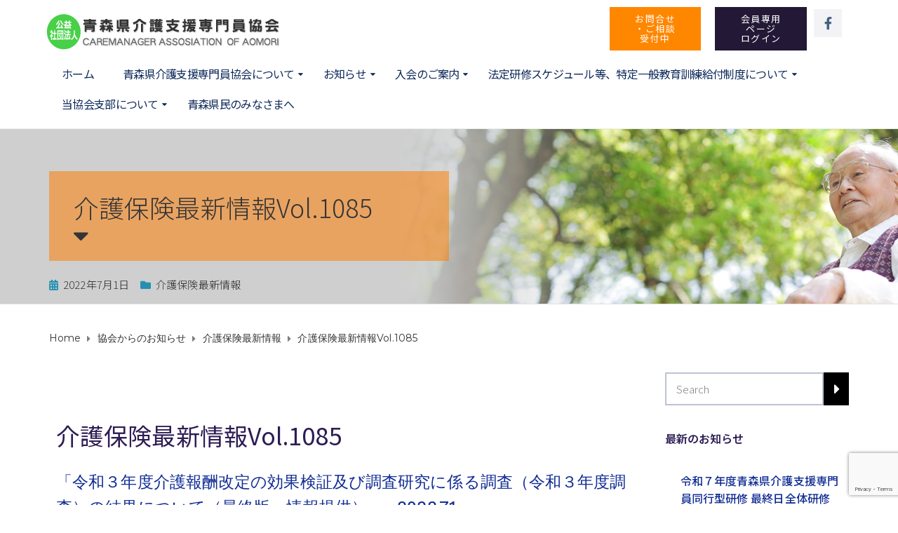

--- FILE ---
content_type: text/html; charset=UTF-8
request_url: https://aomori-cma.jp/kaigonews_vol1085/
body_size: 48138
content:
<!DOCTYPE html>
<html class="no-js" lang="ja">
<head>
	<meta charset="UTF-8"/>
	<meta http-equiv="X-UA-Compatible" content="IE=edge">
	<meta name="viewport" content="width=device-width, initial-scale=1">
	<title>介護保険最新情報Vol.1085 &#8211; 公益社団法人  青森県介護支援専門員協会</title>
<meta name='robots' content='max-image-preview:large' />
<link rel='dns-prefetch' href='//www.google.com' />
<link rel='dns-prefetch' href='//fonts.googleapis.com' />
<link rel='preconnect' href='https://fonts.gstatic.com' crossorigin />
<link rel="alternate" type="application/rss+xml" title="公益社団法人  青森県介護支援専門員協会 &raquo; フィード" href="https://aomori-cma.jp/feed/" />
<link rel="alternate" type="application/rss+xml" title="公益社団法人  青森県介護支援専門員協会 &raquo; コメントフィード" href="https://aomori-cma.jp/comments/feed/" />
<link rel="alternate" title="oEmbed (JSON)" type="application/json+oembed" href="https://aomori-cma.jp/wp-json/oembed/1.0/embed?url=https%3A%2F%2Faomori-cma.jp%2Fkaigonews_vol1085%2F" />
<link rel="alternate" title="oEmbed (XML)" type="text/xml+oembed" href="https://aomori-cma.jp/wp-json/oembed/1.0/embed?url=https%3A%2F%2Faomori-cma.jp%2Fkaigonews_vol1085%2F&#038;format=xml" />
<style id='wp-img-auto-sizes-contain-inline-css' type='text/css'>
img:is([sizes=auto i],[sizes^="auto," i]){contain-intrinsic-size:3000px 1500px}
/*# sourceURL=wp-img-auto-sizes-contain-inline-css */
</style>
<style id='wp-emoji-styles-inline-css' type='text/css'>

	img.wp-smiley, img.emoji {
		display: inline !important;
		border: none !important;
		box-shadow: none !important;
		height: 1em !important;
		width: 1em !important;
		margin: 0 0.07em !important;
		vertical-align: -0.1em !important;
		background: none !important;
		padding: 0 !important;
	}
/*# sourceURL=wp-emoji-styles-inline-css */
</style>
<link rel='stylesheet' id='wp-block-library-css' href='https://aomori-cma.jp/wp-includes/css/dist/block-library/style.min.css?ver=6.9' type='text/css' media='all' />
<style id='wp-block-library-inline-css' type='text/css'>
.has-text-align-justify{text-align:justify;}

/*# sourceURL=wp-block-library-inline-css */
</style><style id='global-styles-inline-css' type='text/css'>
:root{--wp--preset--aspect-ratio--square: 1;--wp--preset--aspect-ratio--4-3: 4/3;--wp--preset--aspect-ratio--3-4: 3/4;--wp--preset--aspect-ratio--3-2: 3/2;--wp--preset--aspect-ratio--2-3: 2/3;--wp--preset--aspect-ratio--16-9: 16/9;--wp--preset--aspect-ratio--9-16: 9/16;--wp--preset--color--black: #000000;--wp--preset--color--cyan-bluish-gray: #abb8c3;--wp--preset--color--white: #ffffff;--wp--preset--color--pale-pink: #f78da7;--wp--preset--color--vivid-red: #cf2e2e;--wp--preset--color--luminous-vivid-orange: #ff6900;--wp--preset--color--luminous-vivid-amber: #fcb900;--wp--preset--color--light-green-cyan: #7bdcb5;--wp--preset--color--vivid-green-cyan: #00d084;--wp--preset--color--pale-cyan-blue: #8ed1fc;--wp--preset--color--vivid-cyan-blue: #0693e3;--wp--preset--color--vivid-purple: #9b51e0;--wp--preset--gradient--vivid-cyan-blue-to-vivid-purple: linear-gradient(135deg,rgb(6,147,227) 0%,rgb(155,81,224) 100%);--wp--preset--gradient--light-green-cyan-to-vivid-green-cyan: linear-gradient(135deg,rgb(122,220,180) 0%,rgb(0,208,130) 100%);--wp--preset--gradient--luminous-vivid-amber-to-luminous-vivid-orange: linear-gradient(135deg,rgb(252,185,0) 0%,rgb(255,105,0) 100%);--wp--preset--gradient--luminous-vivid-orange-to-vivid-red: linear-gradient(135deg,rgb(255,105,0) 0%,rgb(207,46,46) 100%);--wp--preset--gradient--very-light-gray-to-cyan-bluish-gray: linear-gradient(135deg,rgb(238,238,238) 0%,rgb(169,184,195) 100%);--wp--preset--gradient--cool-to-warm-spectrum: linear-gradient(135deg,rgb(74,234,220) 0%,rgb(151,120,209) 20%,rgb(207,42,186) 40%,rgb(238,44,130) 60%,rgb(251,105,98) 80%,rgb(254,248,76) 100%);--wp--preset--gradient--blush-light-purple: linear-gradient(135deg,rgb(255,206,236) 0%,rgb(152,150,240) 100%);--wp--preset--gradient--blush-bordeaux: linear-gradient(135deg,rgb(254,205,165) 0%,rgb(254,45,45) 50%,rgb(107,0,62) 100%);--wp--preset--gradient--luminous-dusk: linear-gradient(135deg,rgb(255,203,112) 0%,rgb(199,81,192) 50%,rgb(65,88,208) 100%);--wp--preset--gradient--pale-ocean: linear-gradient(135deg,rgb(255,245,203) 0%,rgb(182,227,212) 50%,rgb(51,167,181) 100%);--wp--preset--gradient--electric-grass: linear-gradient(135deg,rgb(202,248,128) 0%,rgb(113,206,126) 100%);--wp--preset--gradient--midnight: linear-gradient(135deg,rgb(2,3,129) 0%,rgb(40,116,252) 100%);--wp--preset--font-size--small: 13px;--wp--preset--font-size--medium: 20px;--wp--preset--font-size--large: 36px;--wp--preset--font-size--x-large: 42px;--wp--preset--spacing--20: 0.44rem;--wp--preset--spacing--30: 0.67rem;--wp--preset--spacing--40: 1rem;--wp--preset--spacing--50: 1.5rem;--wp--preset--spacing--60: 2.25rem;--wp--preset--spacing--70: 3.38rem;--wp--preset--spacing--80: 5.06rem;--wp--preset--shadow--natural: 6px 6px 9px rgba(0, 0, 0, 0.2);--wp--preset--shadow--deep: 12px 12px 50px rgba(0, 0, 0, 0.4);--wp--preset--shadow--sharp: 6px 6px 0px rgba(0, 0, 0, 0.2);--wp--preset--shadow--outlined: 6px 6px 0px -3px rgb(255, 255, 255), 6px 6px rgb(0, 0, 0);--wp--preset--shadow--crisp: 6px 6px 0px rgb(0, 0, 0);}:where(.is-layout-flex){gap: 0.5em;}:where(.is-layout-grid){gap: 0.5em;}body .is-layout-flex{display: flex;}.is-layout-flex{flex-wrap: wrap;align-items: center;}.is-layout-flex > :is(*, div){margin: 0;}body .is-layout-grid{display: grid;}.is-layout-grid > :is(*, div){margin: 0;}:where(.wp-block-columns.is-layout-flex){gap: 2em;}:where(.wp-block-columns.is-layout-grid){gap: 2em;}:where(.wp-block-post-template.is-layout-flex){gap: 1.25em;}:where(.wp-block-post-template.is-layout-grid){gap: 1.25em;}.has-black-color{color: var(--wp--preset--color--black) !important;}.has-cyan-bluish-gray-color{color: var(--wp--preset--color--cyan-bluish-gray) !important;}.has-white-color{color: var(--wp--preset--color--white) !important;}.has-pale-pink-color{color: var(--wp--preset--color--pale-pink) !important;}.has-vivid-red-color{color: var(--wp--preset--color--vivid-red) !important;}.has-luminous-vivid-orange-color{color: var(--wp--preset--color--luminous-vivid-orange) !important;}.has-luminous-vivid-amber-color{color: var(--wp--preset--color--luminous-vivid-amber) !important;}.has-light-green-cyan-color{color: var(--wp--preset--color--light-green-cyan) !important;}.has-vivid-green-cyan-color{color: var(--wp--preset--color--vivid-green-cyan) !important;}.has-pale-cyan-blue-color{color: var(--wp--preset--color--pale-cyan-blue) !important;}.has-vivid-cyan-blue-color{color: var(--wp--preset--color--vivid-cyan-blue) !important;}.has-vivid-purple-color{color: var(--wp--preset--color--vivid-purple) !important;}.has-black-background-color{background-color: var(--wp--preset--color--black) !important;}.has-cyan-bluish-gray-background-color{background-color: var(--wp--preset--color--cyan-bluish-gray) !important;}.has-white-background-color{background-color: var(--wp--preset--color--white) !important;}.has-pale-pink-background-color{background-color: var(--wp--preset--color--pale-pink) !important;}.has-vivid-red-background-color{background-color: var(--wp--preset--color--vivid-red) !important;}.has-luminous-vivid-orange-background-color{background-color: var(--wp--preset--color--luminous-vivid-orange) !important;}.has-luminous-vivid-amber-background-color{background-color: var(--wp--preset--color--luminous-vivid-amber) !important;}.has-light-green-cyan-background-color{background-color: var(--wp--preset--color--light-green-cyan) !important;}.has-vivid-green-cyan-background-color{background-color: var(--wp--preset--color--vivid-green-cyan) !important;}.has-pale-cyan-blue-background-color{background-color: var(--wp--preset--color--pale-cyan-blue) !important;}.has-vivid-cyan-blue-background-color{background-color: var(--wp--preset--color--vivid-cyan-blue) !important;}.has-vivid-purple-background-color{background-color: var(--wp--preset--color--vivid-purple) !important;}.has-black-border-color{border-color: var(--wp--preset--color--black) !important;}.has-cyan-bluish-gray-border-color{border-color: var(--wp--preset--color--cyan-bluish-gray) !important;}.has-white-border-color{border-color: var(--wp--preset--color--white) !important;}.has-pale-pink-border-color{border-color: var(--wp--preset--color--pale-pink) !important;}.has-vivid-red-border-color{border-color: var(--wp--preset--color--vivid-red) !important;}.has-luminous-vivid-orange-border-color{border-color: var(--wp--preset--color--luminous-vivid-orange) !important;}.has-luminous-vivid-amber-border-color{border-color: var(--wp--preset--color--luminous-vivid-amber) !important;}.has-light-green-cyan-border-color{border-color: var(--wp--preset--color--light-green-cyan) !important;}.has-vivid-green-cyan-border-color{border-color: var(--wp--preset--color--vivid-green-cyan) !important;}.has-pale-cyan-blue-border-color{border-color: var(--wp--preset--color--pale-cyan-blue) !important;}.has-vivid-cyan-blue-border-color{border-color: var(--wp--preset--color--vivid-cyan-blue) !important;}.has-vivid-purple-border-color{border-color: var(--wp--preset--color--vivid-purple) !important;}.has-vivid-cyan-blue-to-vivid-purple-gradient-background{background: var(--wp--preset--gradient--vivid-cyan-blue-to-vivid-purple) !important;}.has-light-green-cyan-to-vivid-green-cyan-gradient-background{background: var(--wp--preset--gradient--light-green-cyan-to-vivid-green-cyan) !important;}.has-luminous-vivid-amber-to-luminous-vivid-orange-gradient-background{background: var(--wp--preset--gradient--luminous-vivid-amber-to-luminous-vivid-orange) !important;}.has-luminous-vivid-orange-to-vivid-red-gradient-background{background: var(--wp--preset--gradient--luminous-vivid-orange-to-vivid-red) !important;}.has-very-light-gray-to-cyan-bluish-gray-gradient-background{background: var(--wp--preset--gradient--very-light-gray-to-cyan-bluish-gray) !important;}.has-cool-to-warm-spectrum-gradient-background{background: var(--wp--preset--gradient--cool-to-warm-spectrum) !important;}.has-blush-light-purple-gradient-background{background: var(--wp--preset--gradient--blush-light-purple) !important;}.has-blush-bordeaux-gradient-background{background: var(--wp--preset--gradient--blush-bordeaux) !important;}.has-luminous-dusk-gradient-background{background: var(--wp--preset--gradient--luminous-dusk) !important;}.has-pale-ocean-gradient-background{background: var(--wp--preset--gradient--pale-ocean) !important;}.has-electric-grass-gradient-background{background: var(--wp--preset--gradient--electric-grass) !important;}.has-midnight-gradient-background{background: var(--wp--preset--gradient--midnight) !important;}.has-small-font-size{font-size: var(--wp--preset--font-size--small) !important;}.has-medium-font-size{font-size: var(--wp--preset--font-size--medium) !important;}.has-large-font-size{font-size: var(--wp--preset--font-size--large) !important;}.has-x-large-font-size{font-size: var(--wp--preset--font-size--x-large) !important;}
/*# sourceURL=global-styles-inline-css */
</style>

<style id='classic-theme-styles-inline-css' type='text/css'>
/*! This file is auto-generated */
.wp-block-button__link{color:#fff;background-color:#32373c;border-radius:9999px;box-shadow:none;text-decoration:none;padding:calc(.667em + 2px) calc(1.333em + 2px);font-size:1.125em}.wp-block-file__button{background:#32373c;color:#fff;text-decoration:none}
/*# sourceURL=/wp-includes/css/classic-themes.min.css */
</style>
<link rel='stylesheet' id='aislin-testimonials-css' href='https://aomori-cma.jp/wp-content/plugins/aislin-testimonials/public/css/app.css?ver=1.0.0' type='text/css' media='all' />
<link rel='stylesheet' id='contact-form-7-css' href='https://aomori-cma.jp/wp-content/plugins/contact-form-7/includes/css/styles.css?ver=5.6' type='text/css' media='all' />
<link rel='stylesheet' id='mega-submenu-css' href='https://aomori-cma.jp/wp-content/plugins/mega-submenu/public/css/style.css?ver=1.3.2' type='text/css' media='all' />
<link rel='stylesheet' id='mega-submenu-woocommerce-css' href='https://aomori-cma.jp/wp-content/plugins/mega-submenu/public/css/woocommerce.css?ver=1.3.2' type='text/css' media='all' />
<link rel='stylesheet' id='module-frontend-css' href='https://aomori-cma.jp/wp-content/plugins/sensei-lms/assets/dist/css/modules-frontend.css?ver=cca6dcd88abe8edd7799' type='text/css' media='all' />
<link rel='stylesheet' id='pages-frontend-css' href='https://aomori-cma.jp/wp-content/plugins/sensei-lms/assets/dist/css/pages-frontend.css?ver=5cae9c98543c4c96c304' type='text/css' media='all' />
<link rel='stylesheet' id='sensei-frontend-css' href='https://aomori-cma.jp/wp-content/plugins/sensei-lms/assets/dist/css/frontend.css?ver=e24f7c677aefdd29ae07' type='text/css' media='screen' />
<link rel='stylesheet' id='wpfront-scroll-top-css' href='https://aomori-cma.jp/wp-content/plugins/wpfront-scroll-top/css/wpfront-scroll-top.min.css?ver=2.0.7.08086' type='text/css' media='all' />
<link rel='stylesheet' id='ed-school-plugin-elementor-css' href='https://aomori-cma.jp/wp-content/plugins/ed-school-plugin/includes/elementor/assets/css/main.css?ver=6.9' type='text/css' media='all' />
<link rel='stylesheet' id='tablepress-default-css' href='https://aomori-cma.jp/wp-content/plugins/tablepress/css/default.min.css?ver=1.14' type='text/css' media='all' />
<link rel='stylesheet' id='elementor-icons-css' href='https://aomori-cma.jp/wp-content/plugins/elementor/assets/lib/eicons/css/elementor-icons.min.css?ver=5.15.0' type='text/css' media='all' />
<link rel='stylesheet' id='elementor-frontend-legacy-css' href='https://aomori-cma.jp/wp-content/plugins/elementor/assets/css/frontend-legacy.min.css?ver=3.6.7' type='text/css' media='all' />
<link rel='stylesheet' id='elementor-frontend-css' href='https://aomori-cma.jp/wp-content/plugins/elementor/assets/css/frontend.min.css?ver=3.6.7' type='text/css' media='all' />
<link rel='stylesheet' id='elementor-post-2567-css' href='https://aomori-cma.jp/wp-content/uploads/elementor/css/post-2567.css?ver=1703642644' type='text/css' media='all' />
<link rel='stylesheet' id='elementor-pro-css' href='https://aomori-cma.jp/wp-content/plugins/elementor-pro/assets/css/frontend.min.css?ver=3.7.2' type='text/css' media='all' />
<link rel='stylesheet' id='font-awesome-5-all-css' href='https://aomori-cma.jp/wp-content/plugins/elementor/assets/lib/font-awesome/css/all.min.css?ver=3.6.7' type='text/css' media='all' />
<link rel='stylesheet' id='font-awesome-4-shim-css' href='https://aomori-cma.jp/wp-content/plugins/elementor/assets/lib/font-awesome/css/v4-shims.min.css?ver=3.6.7' type='text/css' media='all' />
<link rel='stylesheet' id='elementor-post-2725-css' href='https://aomori-cma.jp/wp-content/uploads/elementor/css/post-2725.css?ver=1741075545' type='text/css' media='all' />
<link rel='stylesheet' id='font-awesome-css' href='https://aomori-cma.jp/wp-content/plugins/elementor/assets/lib/font-awesome/css/font-awesome.min.css?ver=4.7.0' type='text/css' media='all' />
<link rel='stylesheet' id='ed-school-plugin-style-css' href='https://aomori-cma.jp/wp-content/plugins/ed-school-plugin/public/css/style.css?ver=6.9' type='text/css' media='all' />
<link rel='stylesheet' id='groundwork-grid-css' href='https://aomori-cma.jp/wp-content/themes/ed-school/assets/css/groundwork-responsive.css?ver=6.9' type='text/css' media='all' />
<link rel='stylesheet' id='ed-school-theme-icons-css' href='https://aomori-cma.jp/wp-content/themes/ed-school/assets/css/theme-icons.css?ver=6.9' type='text/css' media='all' />
<link rel='stylesheet' id='ed-school-style-css' href='https://aomori-cma.jp/wp-content/themes/ed-school/style.css?ver=6.9' type='text/css' media='all' />
<style id='ed-school-style-inline-css' type='text/css'>
.header-mobile {display: none;}@media screen and (max-width:1100px) {.header-left {padding-left: 0;}.wh-header, .wh-top-bar {display: none;}.header-mobile {display: block;}}
/*# sourceURL=ed-school-style-inline-css */
</style>
<link rel='stylesheet' id='magnific-popup-css' href='https://aomori-cma.jp/wp-content/plugins/ed-school-plugin/includes/elementor/widgets/video-popup/assets/magnific-popup.css?ver=6.9' type='text/css' media='all' />
<link rel="preload" as="style" href="https://fonts.googleapis.com/css?family=Noto%20Sans%20JP:100,300,400,500,700,900%7CMontserrat:400&#038;subset=japanese,latin&#038;display=swap&#038;ver=1695086531" /><link rel="stylesheet" href="https://fonts.googleapis.com/css?family=Noto%20Sans%20JP:100,300,400,500,700,900%7CMontserrat:400&#038;subset=japanese,latin&#038;display=swap&#038;ver=1695086531" media="print" onload="this.media='all'"><noscript><link rel="stylesheet" href="https://fonts.googleapis.com/css?family=Noto%20Sans%20JP:100,300,400,500,700,900%7CMontserrat:400&#038;subset=japanese,latin&#038;display=swap&#038;ver=1695086531" /></noscript><link rel='stylesheet' id='ed_school_options_style-css' href='//aomori-cma.jp/wp-content/uploads/ed_school_options_style.css?ver=6.9' type='text/css' media='all' />
<style id='ed_school_options_style-inline-css' type='text/css'>
.menu-label {
    background: #ffbc59;
    border-radius: 2px;
    color: #fff;
    font-family: "Libre Franklin";
    font-size: 0.5em;
    font-weight: 900;
    margin-left: 6px;
    padding: 2px 5px 2px 5px;
    position: relative;
    top: -3px;
}

/* Course button and link colors */
.linp-featured-courses-carousel .course-link-btn {
    background-color: #2690b1;
}
.linp-featured-courses-carousel .course-link-btn:hover {
    background-color: #1f82a1;
}
.linp-featured-courses-carousel .course-meta li a {
    color: #2690b1;
}

.page-title {
    background: #ff7d0087;
    padding: 30px 35px;
    display: inline-block;
    min-width: 50%;
}

.page-title:after {
    content: "\f0dd" !important;
    font-family: FontAwesome !important;
    font-size: 1em;
    font-weight: normal;
    position: relative;
    bottom: 0;
    display: block;
    left: 0;
    line-height: 0.7em;
}

.single-tribe_events .page-title {
    padding: 0;
    background: transparent;
}
.single-tribe_events .page-title:after {
    content: "" !important;
}
/*# sourceURL=ed_school_options_style-inline-css */
</style>
<link rel='stylesheet' id='elementor-post-434-css' href='https://aomori-cma.jp/wp-content/uploads/elementor/css/post-434.css?ver=1740636987' type='text/css' media='all' />
<link rel='stylesheet' id='elementor-post-435-css' href='https://aomori-cma.jp/wp-content/uploads/elementor/css/post-435.css?ver=1740633892' type='text/css' media='all' />
<link rel='stylesheet' id='google-fonts-1-css' href='https://fonts.googleapis.com/css?family=Roboto%3A100%2C100italic%2C200%2C200italic%2C300%2C300italic%2C400%2C400italic%2C500%2C500italic%2C600%2C600italic%2C700%2C700italic%2C800%2C800italic%2C900%2C900italic%7CRoboto+Slab%3A100%2C100italic%2C200%2C200italic%2C300%2C300italic%2C400%2C400italic%2C500%2C500italic%2C600%2C600italic%2C700%2C700italic%2C800%2C800italic%2C900%2C900italic%7CWork+Sans%3A100%2C100italic%2C200%2C200italic%2C300%2C300italic%2C400%2C400italic%2C500%2C500italic%2C600%2C600italic%2C700%2C700italic%2C800%2C800italic%2C900%2C900italic%7CNoto+Sans+JP%3A100%2C100italic%2C200%2C200italic%2C300%2C300italic%2C400%2C400italic%2C500%2C500italic%2C600%2C600italic%2C700%2C700italic%2C800%2C800italic%2C900%2C900italic&#038;display=auto&#038;ver=6.9' type='text/css' media='all' />
<link rel='stylesheet' id='elementor-icons-shared-0-css' href='https://aomori-cma.jp/wp-content/plugins/elementor/assets/lib/font-awesome/css/fontawesome.min.css?ver=5.15.3' type='text/css' media='all' />
<link rel='stylesheet' id='elementor-icons-fa-brands-css' href='https://aomori-cma.jp/wp-content/plugins/elementor/assets/lib/font-awesome/css/brands.min.css?ver=5.15.3' type='text/css' media='all' />
<link rel='stylesheet' id='elementor-icons-fa-solid-css' href='https://aomori-cma.jp/wp-content/plugins/elementor/assets/lib/font-awesome/css/solid.min.css?ver=5.15.3' type='text/css' media='all' />
<link rel='stylesheet' id='jetpack_css-css' href='https://aomori-cma.jp/wp-content/plugins/jetpack/css/jetpack.css?ver=12.0.2' type='text/css' media='all' />
<script type="text/javascript" src="https://aomori-cma.jp/wp-includes/js/jquery/jquery.min.js?ver=3.7.1" id="jquery-core-js"></script>
<script type="text/javascript" src="https://aomori-cma.jp/wp-includes/js/jquery/jquery-migrate.min.js?ver=3.4.1" id="jquery-migrate-js"></script>
<script type="text/javascript" id="mega-submenu-js-extra">
/* <![CDATA[ */
var msm_mega_submenu = {"data":{"submenu_items_position_relative":0,"mobile_menu_trigger_click_bellow":768}};
//# sourceURL=mega-submenu-js-extra
/* ]]> */
</script>
<script type="text/javascript" src="https://aomori-cma.jp/wp-content/plugins/mega-submenu/public/js/msm-main.min.js?ver=1.3.2" id="mega-submenu-js"></script>
<script type="text/javascript" src="https://aomori-cma.jp/wp-content/plugins/elementor/assets/lib/font-awesome/js/v4-shims.min.js?ver=3.6.7" id="font-awesome-4-shim-js"></script>
<script type="text/javascript" src="https://aomori-cma.jp/wp-content/themes/ed-school/assets/js/vendor/modernizr-2.7.0.min.js" id="modernizr-js"></script>
<link rel="https://api.w.org/" href="https://aomori-cma.jp/wp-json/" /><link rel="alternate" title="JSON" type="application/json" href="https://aomori-cma.jp/wp-json/wp/v2/posts/2725" /><link rel="EditURI" type="application/rsd+xml" title="RSD" href="https://aomori-cma.jp/xmlrpc.php?rsd" />
<meta name="generator" content="WordPress 6.9" />
<link rel="canonical" href="https://aomori-cma.jp/kaigonews_vol1085/" />
<link rel='shortlink' href='https://aomori-cma.jp/?p=2725' />
<meta name="generator" content="Redux 4.3.15" />		<style>
			:root {
						}
		</style>
			<style>img#wpstats{display:none}</style>
		
<style type="text/css" id="breadcrumb-trail-css">.breadcrumbs .trail-browse,.breadcrumbs .trail-items,.breadcrumbs .trail-items li {display: inline-block;margin:0;padding: 0;border:none;background:transparent;text-indent: 0;}.breadcrumbs .trail-browse {font-size: inherit;font-style:inherit;font-weight: inherit;color: inherit;}.breadcrumbs .trail-items {list-style: none;}.trail-items li::after {content: "\002F";padding: 0 0.5em;}.trail-items li:last-of-type::after {display: none;}</style>
<meta name="generator" content="Powered by Slider Revolution 6.5.25 - responsive, Mobile-Friendly Slider Plugin for WordPress with comfortable drag and drop interface." />
<link rel="icon" href="https://aomori-cma.jp/wp-content/uploads/2022/07/favicon-144x144.png" sizes="32x32" />
<link rel="icon" href="https://aomori-cma.jp/wp-content/uploads/2022/07/favicon.png" sizes="192x192" />
<link rel="apple-touch-icon" href="https://aomori-cma.jp/wp-content/uploads/2022/07/favicon.png" />
<meta name="msapplication-TileImage" content="https://aomori-cma.jp/wp-content/uploads/2022/07/favicon.png" />
<script>function setREVStartSize(e){
			//window.requestAnimationFrame(function() {
				window.RSIW = window.RSIW===undefined ? window.innerWidth : window.RSIW;
				window.RSIH = window.RSIH===undefined ? window.innerHeight : window.RSIH;
				try {
					var pw = document.getElementById(e.c).parentNode.offsetWidth,
						newh;
					pw = pw===0 || isNaN(pw) || (e.l=="fullwidth" || e.layout=="fullwidth") ? window.RSIW : pw;
					e.tabw = e.tabw===undefined ? 0 : parseInt(e.tabw);
					e.thumbw = e.thumbw===undefined ? 0 : parseInt(e.thumbw);
					e.tabh = e.tabh===undefined ? 0 : parseInt(e.tabh);
					e.thumbh = e.thumbh===undefined ? 0 : parseInt(e.thumbh);
					e.tabhide = e.tabhide===undefined ? 0 : parseInt(e.tabhide);
					e.thumbhide = e.thumbhide===undefined ? 0 : parseInt(e.thumbhide);
					e.mh = e.mh===undefined || e.mh=="" || e.mh==="auto" ? 0 : parseInt(e.mh,0);
					if(e.layout==="fullscreen" || e.l==="fullscreen")
						newh = Math.max(e.mh,window.RSIH);
					else{
						e.gw = Array.isArray(e.gw) ? e.gw : [e.gw];
						for (var i in e.rl) if (e.gw[i]===undefined || e.gw[i]===0) e.gw[i] = e.gw[i-1];
						e.gh = e.el===undefined || e.el==="" || (Array.isArray(e.el) && e.el.length==0)? e.gh : e.el;
						e.gh = Array.isArray(e.gh) ? e.gh : [e.gh];
						for (var i in e.rl) if (e.gh[i]===undefined || e.gh[i]===0) e.gh[i] = e.gh[i-1];
											
						var nl = new Array(e.rl.length),
							ix = 0,
							sl;
						e.tabw = e.tabhide>=pw ? 0 : e.tabw;
						e.thumbw = e.thumbhide>=pw ? 0 : e.thumbw;
						e.tabh = e.tabhide>=pw ? 0 : e.tabh;
						e.thumbh = e.thumbhide>=pw ? 0 : e.thumbh;
						for (var i in e.rl) nl[i] = e.rl[i]<window.RSIW ? 0 : e.rl[i];
						sl = nl[0];
						for (var i in nl) if (sl>nl[i] && nl[i]>0) { sl = nl[i]; ix=i;}
						var m = pw>(e.gw[ix]+e.tabw+e.thumbw) ? 1 : (pw-(e.tabw+e.thumbw)) / (e.gw[ix]);
						newh =  (e.gh[ix] * m) + (e.tabh + e.thumbh);
					}
					var el = document.getElementById(e.c);
					if (el!==null && el) el.style.height = newh+"px";
					el = document.getElementById(e.c+"_wrapper");
					if (el!==null && el) {
						el.style.height = newh+"px";
						el.style.display = "block";
					}
				} catch(e){
					console.log("Failure at Presize of Slider:" + e)
				}
			//});
		  };</script>
		<style type="text/css" id="wp-custom-css">
			
.elementor-widget-container ul {
    list-style-type: disc !important;
}

.linp-post-list.layout_3 .item {
  margin-left: 13px;
  min-height: auto;
  padding: 2px 23px; 
　}
  .linp-post-list.layout_3 .item:before {
    content: "\f0da" !important;
    font-family: FontAwesome !important;
    position: absolute;
    left: 0;
    top: 4px;
    font-size: 18px;
		
    }

/*
 .linp-post-list.layout_4 h4, .elementor-element .linp-post-list.layout_4 h4 a {
    margin-top: 5px;
    margin-bottom: 7px;
    font-size: 15px;!important;
    line-height: 24px;
}
*/


.elementor-element-76901db h4 a,
.elementor-element-009b76a h4 a {
	font-size: 22px !important;
  line-height: 38px !important;
}
	
.categories-links span {
	display: none;
}

.entry-meta .author {
	display: none;
}

@media (min-width: 780px) {
  .elementor-element-76901db .vc_row {
	  height: 200px;
  }
}

.elementor-element .linp-post-list.layout_4 .meta-data span {
    font-size: 16px;
    font-weight: 400;

}
@media (min-width: 780px) {
  .elementor-element-009b76a .vc_row {
	  height: 280px;
  }
}		</style>
		<link rel='stylesheet' id='e-animations-css' href='https://aomori-cma.jp/wp-content/plugins/elementor/assets/lib/animations/animations.min.css?ver=3.6.7' type='text/css' media='all' />
<link rel='stylesheet' id='rs-plugin-settings-css' href='https://aomori-cma.jp/wp-content/plugins/revslider/public/assets/css/rs6.css?ver=6.5.25' type='text/css' media='all' />
<style id='rs-plugin-settings-inline-css' type='text/css'>
#rs-demo-id {}
/*# sourceURL=rs-plugin-settings-inline-css */
</style>
</head>
<body class="wp-singular post-template-default single single-post postid-2725 single-format-standard wp-custom-logo wp-theme-ed-school header-top page-title-enabled single-layout-default elementor-default elementor-kit-2567 elementor-page elementor-page-2725">
		<div class="header-mobile">
				<div data-elementor-type="wp-post" data-elementor-id="431" class="elementor elementor-431">
						<div class="elementor-inner">
				<div class="elementor-section-wrap">
									<section class="elementor-section elementor-top-section elementor-element elementor-element-a812ce4 elementor-section-boxed elementor-section-height-default elementor-section-height-default" data-id="a812ce4" data-element_type="section">
						<div class="elementor-container elementor-column-gap-default">
							<div class="elementor-row">
					<div class="elementor-column elementor-col-100 elementor-top-column elementor-element elementor-element-b798036" data-id="b798036" data-element_type="column">
			<div class="elementor-column-wrap elementor-element-populated">
							<div class="elementor-widget-wrap">
						<div class="left elementor-element elementor-element-09706a2 elementor-widget elementor-widget-scp_menu" data-id="09706a2" data-element_type="widget" data-widget_type="scp_menu.default">
				<div class="elementor-widget-container">
			<div id="wh-mobile-menu" class="respmenu-wrap">
	<div class="respmenu-header">
					<a href="https://aomori-cma.jp/" class="respmenu-header-logo-link">
				<img src="https://aomori-cma.jp/wp-content/uploads/2022/05/top_logo01.jpg" class="respmenu-header-logo" alt="mobile-logo">
			</a>
				<div class="respmenu-open">
					<hr>
			<hr>
			<hr>
				</div>
	</div>
	<div class="menu-mobile-menu-container"><ul id="menu-mobile-menu-1" class="respmenu"><li class="menu-item menu-item-type-post_type menu-item-object-page menu-item-home menu-item-2539 msm-top-level-item"><a href="https://aomori-cma.jp/">ホーム</a></li>
<li class="menu-item menu-item-type-post_type menu-item-object-page menu-item-has-children menu-item-2540 msm-top-level-item"><a href="https://aomori-cma.jp/how/">青森県介護支援専門員協会について</a>
<div class="respmenu-submenu-toggle cbp-respmenu-more"><i class="icon-edright-arrow"></i></div>

<ul class="sub-menu">
	<li class="menu-item menu-item-type-post_type menu-item-object-page menu-item-2541"><a href="https://aomori-cma.jp/how/officer/">役員・理事名簿</a></li>
	<li class="menu-item menu-item-type-post_type menu-item-object-page menu-item-2542"><a href="https://aomori-cma.jp/how/inquiry/">当協会へのお問合せ</a></li>
	<li class="menu-item menu-item-type-post_type menu-item-object-page menu-item-2543"><a href="https://aomori-cma.jp/how/privacy/">個人情報保護に関して</a></li>
	<li class="menu-item menu-item-type-post_type menu-item-object-page menu-item-2544"><a href="https://aomori-cma.jp/how/site/">サイトのご利用に関して</a></li>
</ul>
</li>
<li class="menu-item menu-item-type-post_type menu-item-object-page menu-item-has-children menu-item-2991 msm-top-level-item"><a href="https://aomori-cma.jp/news-association/">お知らせ</a>
<div class="respmenu-submenu-toggle cbp-respmenu-more"><i class="icon-edright-arrow"></i></div>

<ul class="sub-menu">
	<li class="menu-item menu-item-type-post_type menu-item-object-page menu-item-2992"><a href="https://aomori-cma.jp/news-workshop/">研修のお知らせ</a></li>
</ul>
</li>
<li class="menu-item menu-item-type-post_type menu-item-object-page menu-item-has-children menu-item-2546 msm-top-level-item"><a href="https://aomori-cma.jp/admission/">入会のご案内</a>
<div class="respmenu-submenu-toggle cbp-respmenu-more"><i class="icon-edright-arrow"></i></div>

<ul class="sub-menu">
	<li class="menu-item menu-item-type-post_type menu-item-object-page menu-item-2547"><a href="https://aomori-cma.jp/admission/admission-change/">お申込・内容変更・退会</a></li>
	<li class="menu-item menu-item-type-post_type menu-item-object-page menu-item-2548"><a href="https://aomori-cma.jp/admission/admission-support/">賛助会員について</a></li>
</ul>
</li>
<li class="menu-item menu-item-type-post_type menu-item-object-page menu-item-has-children menu-item-2549 msm-top-level-item"><a href="https://aomori-cma.jp/workshop/">法定研修スケジュール等、特定一般教育訓練給付制度について</a>
<div class="respmenu-submenu-toggle cbp-respmenu-more"><i class="icon-edright-arrow"></i></div>

<ul class="sub-menu">
	<li class="menu-item menu-item-type-post_type menu-item-object-page menu-item-2550"><a href="https://aomori-cma.jp/workshop/practical/">実務研修</a></li>
	<li class="menu-item menu-item-type-post_type menu-item-object-page menu-item-2551"><a href="https://aomori-cma.jp/workshop/update/">更新研修</a></li>
	<li class="menu-item menu-item-type-post_type menu-item-object-page menu-item-2552"><a href="https://aomori-cma.jp/workshop/in-service/">専門研修</a></li>
	<li class="menu-item menu-item-type-post_type menu-item-object-page menu-item-2553"><a href="https://aomori-cma.jp/workshop/re-education/">再研修</a></li>
	<li class="menu-item menu-item-type-post_type menu-item-object-page menu-item-2554"><a href="https://aomori-cma.jp/workshop/chief/">主任研修</a></li>
	<li class="menu-item menu-item-type-post_type menu-item-object-page menu-item-2555"><a href="https://aomori-cma.jp/workshop/chief_update/">主任更新研修</a></li>
	<li class="menu-item menu-item-type-post_type menu-item-object-page menu-item-2556"><a href="https://aomori-cma.jp/workshop/non-statutory/">法定外研修</a></li>
</ul>
</li>
<li class="menu-item menu-item-type-post_type menu-item-object-page menu-item-has-children menu-item-2557 msm-top-level-item"><a href="https://aomori-cma.jp/branch/">当協会支部について</a>
<div class="respmenu-submenu-toggle cbp-respmenu-more"><i class="icon-edright-arrow"></i></div>

<ul class="sub-menu">
	<li class="menu-item menu-item-type-post_type menu-item-object-page menu-item-2558"><a href="https://aomori-cma.jp/branch/branch-aomori/">青森地区</a></li>
	<li class="menu-item menu-item-type-post_type menu-item-object-page menu-item-2559"><a href="https://aomori-cma.jp/branch/tsugaru/">津軽地区</a></li>
	<li class="menu-item menu-item-type-post_type menu-item-object-page menu-item-2560"><a href="https://aomori-cma.jp/branch/hachinohe/">八戸地区</a></li>
	<li class="menu-item menu-item-type-post_type menu-item-object-page menu-item-2561"><a href="https://aomori-cma.jp/branch/seihokugo/">西北五地区</a></li>
	<li class="menu-item menu-item-type-post_type menu-item-object-page menu-item-2562"><a href="https://aomori-cma.jp/branch/kamitosan/">上十三地区</a></li>
	<li class="menu-item menu-item-type-post_type menu-item-object-page menu-item-2563"><a href="https://aomori-cma.jp/branch/shimokita/">下北地区</a></li>
</ul>
</li>
<li class="menu-item menu-item-type-post_type menu-item-object-page menu-item-2564 msm-top-level-item"><a href="https://aomori-cma.jp/news-aomori/">青森県民のみなさまへ</a></li>
</ul></div></div>
		</div>
				</div>
						</div>
					</div>
		</div>
								</div>
					</div>
		</section>
									</div>
			</div>
					</div>
			</div>
		<div class="cbp-row wh-header top wh-sticky-header-enabled">
				<div data-elementor-type="wp-post" data-elementor-id="434" class="elementor elementor-434">
						<div class="elementor-inner">
				<div class="elementor-section-wrap">
									<section class="elementor-section elementor-top-section elementor-element elementor-element-39e0949 elementor-section-stretched elementor-section-boxed elementor-section-height-default elementor-section-height-default" data-id="39e0949" data-element_type="section" data-settings="{&quot;stretch_section&quot;:&quot;section-stretched&quot;}">
						<div class="elementor-container elementor-column-gap-default">
							<div class="elementor-row">
					<div class="elementor-column elementor-col-25 elementor-top-column elementor-element elementor-element-0a84727" data-id="0a84727" data-element_type="column">
			<div class="elementor-column-wrap elementor-element-populated">
							<div class="elementor-widget-wrap">
						<div class="elementor-element elementor-element-5612bde elementor-widget elementor-widget-scp_logo" data-id="5612bde" data-element_type="widget" data-widget_type="scp_logo.default">
				<div class="elementor-widget-container">
			<div class="elementor-image"><a href="https://aomori-cma.jp/"><img src="https://aomori-cma.jp/wp-content/uploads/2022/05/top_logo01.jpg" alt="logo"/></a></div>		</div>
				</div>
						</div>
					</div>
		</div>
				<div class="elementor-column elementor-col-25 elementor-top-column elementor-element elementor-element-1918545" data-id="1918545" data-element_type="column">
			<div class="elementor-column-wrap elementor-element-populated">
							<div class="elementor-widget-wrap">
						<div class="elementor-element elementor-element-e4a2f42 elementor-align-justify elementor-widget elementor-widget-button" data-id="e4a2f42" data-element_type="widget" data-widget_type="button.default">
				<div class="elementor-widget-container">
					<div class="elementor-button-wrapper">
			<a href="https://aomori-cma.jp/how/inquiry/" class="elementor-button-link elementor-button elementor-size-md" role="button">
						<span class="elementor-button-content-wrapper">
						<span class="elementor-button-text">お問合せ</br>・ご相談</br>受付中</span>
		</span>
					</a>
		</div>
				</div>
				</div>
						</div>
					</div>
		</div>
				<div class="elementor-column elementor-col-25 elementor-top-column elementor-element elementor-element-b756db4" data-id="b756db4" data-element_type="column">
			<div class="elementor-column-wrap elementor-element-populated">
							<div class="elementor-widget-wrap">
						<div class="elementor-element elementor-element-e681f54 elementor-align-justify elementor-widget elementor-widget-button" data-id="e681f54" data-element_type="widget" data-widget_type="button.default">
				<div class="elementor-widget-container">
					<div class="elementor-button-wrapper">
			<a href="https://aomori-cma.jp/member/" class="elementor-button-link elementor-button elementor-size-sm" role="button">
						<span class="elementor-button-content-wrapper">
						<span class="elementor-button-text">会員専用</br>ページ</br>ログイン</span>
		</span>
					</a>
		</div>
				</div>
				</div>
						</div>
					</div>
		</div>
				<div class="elementor-column elementor-col-25 elementor-top-column elementor-element elementor-element-a78d4b7 width-auto " data-id="a78d4b7" data-element_type="column">
			<div class="elementor-column-wrap elementor-element-populated">
							<div class="elementor-widget-wrap">
						<div class="elementor-element elementor-element-13a57e9 elementor-shape-square e-grid-align-right elementor-grid-0 elementor-widget elementor-widget-social-icons" data-id="13a57e9" data-element_type="widget" data-widget_type="social-icons.default">
				<div class="elementor-widget-container">
					<div class="elementor-social-icons-wrapper elementor-grid">
							<span class="elementor-grid-item">
					<a class="elementor-icon elementor-social-icon elementor-social-icon-facebook-f elementor-repeater-item-240e416" href="https://www.facebook.com/%E9%9D%92%E6%A3%AE%E7%9C%8C%E4%BB%8B%E8%AD%B7%E6%94%AF%E6%8F%B4%E5%B0%82%E9%96%80%E5%93%A1%E5%8D%94%E4%BC%9A-102366052479665/" target="_blank">
						<span class="elementor-screen-only">Facebook-f</span>
						<i class="fab fa-facebook-f"></i>					</a>
				</span>
					</div>
				</div>
				</div>
						</div>
					</div>
		</div>
								</div>
					</div>
		</section>
				<section class="elementor-section elementor-top-section elementor-element elementor-element-10853de elementor-section-stretched elementor-section-boxed elementor-section-height-default elementor-section-height-default" data-id="10853de" data-element_type="section" data-settings="{&quot;stretch_section&quot;:&quot;section-stretched&quot;}">
						<div class="elementor-container elementor-column-gap-no">
							<div class="elementor-row">
					<div class="elementor-column elementor-col-100 elementor-top-column elementor-element elementor-element-c21318d width-auto margin-left-auto" data-id="c21318d" data-element_type="column">
			<div class="elementor-column-wrap elementor-element-populated">
							<div class="elementor-widget-wrap">
						<div class="center elementor-element elementor-element-faadc54 elementor-widget elementor-widget-scp_menu" data-id="faadc54" data-element_type="widget" data-widget_type="scp_menu.default">
				<div class="elementor-widget-container">
			<div id="cbp-menu-main" class="menu-main-menu-container"><ul id="menu-main-menu-1" class="sf-menu wh-menu-main center"><li class="menu-item menu-item-type-post_type menu-item-object-page menu-item-home menu-item-2513 msm-top-level-item"><a href="https://aomori-cma.jp/">ホーム</a></li>
<li class="menu-item menu-item-type-post_type menu-item-object-page menu-item-has-children menu-item-2514 msm-top-level-item"><a href="https://aomori-cma.jp/how/">青森県介護支援専門員協会について</a>
<ul class="sub-menu">
	<li class="menu-item menu-item-type-post_type menu-item-object-page menu-item-2517"><a href="https://aomori-cma.jp/how/officer/">役員・理事名簿</a></li>
	<li class="menu-item menu-item-type-post_type menu-item-object-page menu-item-2516"><a href="https://aomori-cma.jp/how/inquiry/">当協会へのお問合せ</a></li>
	<li class="menu-item menu-item-type-post_type menu-item-object-page menu-item-2518"><a href="https://aomori-cma.jp/how/privacy/">個人情報保護に関して</a></li>
	<li class="menu-item menu-item-type-post_type menu-item-object-page menu-item-2519"><a href="https://aomori-cma.jp/how/site/">サイトのご利用に関して</a></li>
</ul>
</li>
<li class="menu-item menu-item-type-post_type menu-item-object-page menu-item-has-children menu-item-2521 msm-top-level-item"><a href="https://aomori-cma.jp/news-association/">お知らせ</a>
<ul class="sub-menu">
	<li class="menu-item menu-item-type-post_type menu-item-object-page menu-item-2993"><a href="https://aomori-cma.jp/news-workshop/">研修のお知らせ</a></li>
</ul>
</li>
<li class="menu-item menu-item-type-post_type menu-item-object-page menu-item-has-children menu-item-2515 msm-top-level-item"><a href="https://aomori-cma.jp/admission/">入会のご案内</a>
<ul class="sub-menu">
	<li class="menu-item menu-item-type-post_type menu-item-object-page menu-item-2522"><a href="https://aomori-cma.jp/admission/admission-change/">お申込・内容変更・退会</a></li>
	<li class="menu-item menu-item-type-post_type menu-item-object-page menu-item-2523"><a href="https://aomori-cma.jp/admission/admission-support/">賛助会員について</a></li>
</ul>
</li>
<li class="menu-item menu-item-type-post_type menu-item-object-page menu-item-has-children menu-item-2520 msm-top-level-item"><a href="https://aomori-cma.jp/workshop/">法定研修スケジュール等、特定一般教育訓練給付制度について</a>
<ul class="sub-menu">
	<li class="menu-item menu-item-type-post_type menu-item-object-page menu-item-2528"><a href="https://aomori-cma.jp/workshop/practical/">実務研修</a></li>
	<li class="menu-item menu-item-type-post_type menu-item-object-page menu-item-2524"><a href="https://aomori-cma.jp/workshop/update/">更新研修</a></li>
	<li class="menu-item menu-item-type-post_type menu-item-object-page menu-item-2538"><a href="https://aomori-cma.jp/workshop/in-service/">専門研修</a></li>
	<li class="menu-item menu-item-type-post_type menu-item-object-page menu-item-2537"><a href="https://aomori-cma.jp/workshop/re-education/">再研修</a></li>
	<li class="menu-item menu-item-type-post_type menu-item-object-page menu-item-2536"><a href="https://aomori-cma.jp/workshop/chief/">主任研修</a></li>
	<li class="menu-item menu-item-type-post_type menu-item-object-page menu-item-2535"><a href="https://aomori-cma.jp/workshop/chief_update/">主任更新研修</a></li>
	<li class="menu-item menu-item-type-post_type menu-item-object-page menu-item-2534"><a href="https://aomori-cma.jp/workshop/non-statutory/">法定外研修</a></li>
</ul>
</li>
<li class="menu-item menu-item-type-post_type menu-item-object-page menu-item-has-children menu-item-2527 msm-top-level-item"><a href="https://aomori-cma.jp/branch/">当協会支部について</a>
<ul class="sub-menu">
	<li class="menu-item menu-item-type-post_type menu-item-object-page menu-item-2526"><a href="https://aomori-cma.jp/branch/branch-aomori/">青森地区</a></li>
	<li class="menu-item menu-item-type-post_type menu-item-object-page menu-item-2531"><a href="https://aomori-cma.jp/branch/tsugaru/">津軽地区</a></li>
	<li class="menu-item menu-item-type-post_type menu-item-object-page menu-item-2532"><a href="https://aomori-cma.jp/branch/hachinohe/">八戸地区</a></li>
	<li class="menu-item menu-item-type-post_type menu-item-object-page menu-item-2533"><a href="https://aomori-cma.jp/branch/seihokugo/">西北五地区</a></li>
	<li class="menu-item menu-item-type-post_type menu-item-object-page menu-item-2529"><a href="https://aomori-cma.jp/branch/kamitosan/">上十三地区</a></li>
	<li class="menu-item menu-item-type-post_type menu-item-object-page menu-item-2530"><a href="https://aomori-cma.jp/branch/shimokita/">下北地区</a></li>
</ul>
</li>
<li class="menu-item menu-item-type-post_type menu-item-object-page menu-item-2525 msm-top-level-item"><a href="https://aomori-cma.jp/news-aomori/">青森県民のみなさまへ</a></li>
</ul></div>		</div>
				</div>
						</div>
					</div>
		</div>
								</div>
					</div>
		</section>
									</div>
			</div>
					</div>
			</div>
	<div class="cbp-row wh-page-title-bar">
					<div class="cbp-container">
				<div class="one whole wh-padding wh-page-title-wrapper">
					<h1 class="page-title">介護保険最新情報Vol.1085</h1>
											<div class="entry-meta"><span class="date"><i class="fa fa-calendar"></i><a href="https://aomori-cma.jp/kaigonews_vol1085/" title="Permalink to 介護保険最新情報Vol.1085" rel="bookmark"><time class="entry-date" datetime="2022-07-01T16:33:00+09:00">2022年7月1日</time></a></span><span class="categories-links"><i class="fa fa-folder"></i><a href="https://aomori-cma.jp/category/news_association/kaigo_news/" rel="category tag">介護保険最新情報</a></span><span class="author vcard"><i class="fa fa-user"></i>by <a class="url fn n" href="https://aomori-cma.jp/author/admin/" title="View all posts by admin" rel="author">admin</a></span></div>									</div>
					</div>
	</div>
		<div class="cbp-row wh-breadcrumbs-bar">
		<div class="cbp-container">
			<div class="one whole wh-padding wh-breadcrumbs-wrapper">
				<div class="wh-breadcrumbs align-left">
					<nav role="navigation" aria-label="Breadcrumbs" class="breadcrumb-trail breadcrumbs" itemprop="breadcrumb"><ul class="trail-items" itemscope itemtype="http://schema.org/BreadcrumbList"><meta name="numberOfItems" content="4" /><meta name="itemListOrder" content="Ascending" /><li itemprop="itemListElement" itemscope itemtype="http://schema.org/ListItem" class="trail-item trail-begin"><a href="https://aomori-cma.jp/" rel="home" itemprop="item"><span itemprop="name">Home</span></a><meta itemprop="position" content="1" /></li><li itemprop="itemListElement" itemscope itemtype="http://schema.org/ListItem" class="trail-item"><a href="https://aomori-cma.jp/category/news_association/" itemprop="item"><span itemprop="name">協会からのお知らせ</span></a><meta itemprop="position" content="2" /></li><li itemprop="itemListElement" itemscope itemtype="http://schema.org/ListItem" class="trail-item"><a href="https://aomori-cma.jp/category/news_association/kaigo_news/" itemprop="item"><span itemprop="name">介護保険最新情報</span></a><meta itemprop="position" content="3" /></li><li itemprop="itemListElement" itemscope itemtype="http://schema.org/ListItem" class="trail-item trail-end"><span itemprop="item"><span itemprop="name">介護保険最新情報Vol.1085</span></span><meta itemprop="position" content="4" /></li></ul></nav>				</div>
			</div>
		</div>
	</div>
<div class="cbp-row wh-content">
	<div class="cbp-container">
					<div class="three fourths wh-padding wh-content-inner">
					<div class="post-2725 post type-post status-publish format-standard hentry category-kaigo_news odd">
								<div class="entry-content">
					<div data-elementor-type="wp-post" data-elementor-id="2725" class="elementor elementor-2725">
						<div class="elementor-inner">
				<div class="elementor-section-wrap">
									<section class="elementor-section elementor-top-section elementor-element elementor-element-6c990c17 elementor-section-boxed elementor-section-height-default elementor-section-height-default" data-id="6c990c17" data-element_type="section" data-settings="{&quot;background_background&quot;:&quot;classic&quot;}">
						<div class="elementor-container elementor-column-gap-wide">
							<div class="elementor-row">
					<div class="elementor-column elementor-col-100 elementor-top-column elementor-element elementor-element-6d6c68fb" data-id="6d6c68fb" data-element_type="column" data-settings="{&quot;background_background&quot;:&quot;classic&quot;}">
			<div class="elementor-column-wrap elementor-element-populated">
							<div class="elementor-widget-wrap">
						<div class="elementor-element elementor-element-6a1349b elementor-widget elementor-widget-heading" data-id="6a1349b" data-element_type="widget" data-widget_type="heading.default">
				<div class="elementor-widget-container">
			<h2 class="elementor-heading-title elementor-size-default"><a href="https://aomori-cma.jp/member/" target="_blank">介護保険最新情報Vol.1085</a></h2>		</div>
				</div>
				<div class="elementor-element elementor-element-29e0279a elementor-widget elementor-widget-text-editor" data-id="29e0279a" data-element_type="widget" data-widget_type="text-editor.default">
				<div class="elementor-widget-container">
								<div class="elementor-text-editor elementor-clearfix">
				<p><a href="https://aomori-cma.jp/member/" target="_blank" rel="noopener">「令和３年度介護報酬改定の効果検証及び調査研究に係る調査（令和３年度調査）の結果について（最終版・情報提供）」- 2022.7.1</a></p>					</div>
						</div>
				</div>
						</div>
					</div>
		</div>
								</div>
					</div>
		</section>
									</div>
			</div>
					</div>
				</div>

				<div class="prev-next-item">
			<div class="left-cell">
				<p class="label">＜ 前ページ</p>
				<i class="theme-icon-Arrow_left"></i> <a href="https://aomori-cma.jp/kaigonews_vol1084/" rel="prev">介護保険最新情報Vol.1084</a> 			</div>
			<div class="right-cell">
				<p class="label">次ページ ＞</p>
				<a href="https://aomori-cma.jp/kaigonews_vol1086/" rel="next">介護保険最新情報Vol.1086</a> <i class="theme-icon-Arrow_right"></i> 			</div>
			<div class="clearfix"></div>
		</div>

		
				
		
	<section id="comments">
		<div class="alert alert-warning">
			<!--Comments are closed.-->
		</div>
	</section><!-- /#comments -->

	</div>
			</div>
							<div class="wh-sidebar one fourth wh-padding">
						<div class="widget search-3 widget_search"><form role="search" method="get" class="search-form form-inline" action="https://aomori-cma.jp/">
	<input type="search" value="" name="s" class="search-field" placeholder="Search">
	<label class="hidden">Search for:</label>
	<button type="submit" class="search-submit"><i class="fa fa-caret-right"></i></button>
</form>
</div><div class="widget scp_latest_posts-2 widget-latest-posts">					<h5 class="widget-title">最新のお知らせ</h5>				<div class="items">
			
				<div class="widget-post-list-item show-image">
					
						<div class="thumbnail">
													</div>
										<div class="data">
						<div class="title">
							<a title="令和７年度青森県介護支援専門員同行型研修 最終日全体研修　発表資料について" href="https://aomori-cma.jp/20260116-01/">令和７年度青森県介護支援専門員同行型研修 最終日全体研修　発表資料について</a>
						</div>
						<div class="meta-data">
		                    <span class="date">
		                        2026年1月16日		                    </span>
						</div>
					</div>
				</div>
			
				<div class="widget-post-list-item show-image">
					
						<div class="thumbnail">
													</div>
										<div class="data">
						<div class="title">
							<a title="『ツタエル』と『ツタワル』　研修会のご案内" href="https://aomori-cma.jp/20260115-01/">『ツタエル』と『ツタワル』　研修会のご案内</a>
						</div>
						<div class="meta-data">
		                    <span class="date">
		                        2026年1月15日		                    </span>
						</div>
					</div>
				</div>
			
				<div class="widget-post-list-item show-image">
					
						<div class="thumbnail">
													</div>
										<div class="data">
						<div class="title">
							<a title="【日本介護支援専門員協会からのお知らせ】「第20回日本介護支援専門員協会全国大会inおかやま」について" href="https://aomori-cma.jp/20260114-02/">【日本介護支援専門員協会からのお知らせ】「第20回日本介護支援専門員協会全国大会inおかやま」について</a>
						</div>
						<div class="meta-data">
		                    <span class="date">
		                        2026年1月14日		                    </span>
						</div>
					</div>
				</div>
			
				<div class="widget-post-list-item show-image">
					
						<div class="thumbnail">
													</div>
										<div class="data">
						<div class="title">
							<a title="【青森県健康医療福祉部高齢福祉保険課よりお知らせ】 令和７年度青森県介護予防事業従事者研修会のご案内" href="https://aomori-cma.jp/20260114-01/">【青森県健康医療福祉部高齢福祉保険課よりお知らせ】 令和７年度青森県介護予防事業従事者研修会のご案内</a>
						</div>
						<div class="meta-data">
		                    <span class="date">
		                        2026年1月14日		                    </span>
						</div>
					</div>
				</div>
			
				<div class="widget-post-list-item show-image">
					
						<div class="thumbnail">
													</div>
										<div class="data">
						<div class="title">
							<a title="令和7年度青森県介護支援専門員実務研修（演習1日目～4日目分）研修資料及び受講生グループ確認表・当日役割分担表について" href="https://aomori-cma.jp/20260109-01/">令和7年度青森県介護支援専門員実務研修（演習1日目～4日目分）研修資料及び受講生グループ確認表・当日役割分担表について</a>
						</div>
						<div class="meta-data">
		                    <span class="date">
		                        2026年1月09日		                    </span>
						</div>
					</div>
				</div>
			
				<div class="widget-post-list-item show-image">
					
						<div class="thumbnail">
													</div>
										<div class="data">
						<div class="title">
							<a title="令和7年度青森県介護支援専門員再研修（2回目）（演習1日目～2日目分）研修資料及び受講生グループ確認表・当日役割分担表について" href="https://aomori-cma.jp/20260109-02/">令和7年度青森県介護支援専門員再研修（2回目）（演習1日目～2日目分）研修資料及び受講生グループ確認表・当日役割分担表について</a>
						</div>
						<div class="meta-data">
		                    <span class="date">
		                        2026年1月09日		                    </span>
						</div>
					</div>
				</div>
			
				<div class="widget-post-list-item show-image">
					
						<div class="thumbnail">
													</div>
										<div class="data">
						<div class="title">
							<a title="令和７年度青森県介護支援専門員高齢者権利擁護研修のご案内" href="https://aomori-cma.jp/20260108-3/">令和７年度青森県介護支援専門員高齢者権利擁護研修のご案内</a>
						</div>
						<div class="meta-data">
		                    <span class="date">
		                        2026年1月08日		                    </span>
						</div>
					</div>
				</div>
			
				<div class="widget-post-list-item show-image">
					
						<div class="thumbnail">
													</div>
										<div class="data">
						<div class="title">
							<a title="【日本介護支援専門員協会からのお知らせ】令和８年度介護支援専門員生涯学習体系研修（新カリキュラム）" href="https://aomori-cma.jp/%e3%80%90%e6%97%a5%e6%9c%ac%e4%bb%8b%e8%ad%b7%e6%94%af%e6%8f%b4%e5%b0%82%e9%96%80%e5%93%a1%e5%8d%94%e4%bc%9a%e3%81%8b%e3%82%89%e3%81%ae%e3%81%8a%e7%9f%a5%e3%82%89%e3%81%9b%e3%80%91%e4%bb%a4%e5%92%8c/">【日本介護支援専門員協会からのお知らせ】令和８年度介護支援専門員生涯学習体系研修（新カリキュラム）</a>
						</div>
						<div class="meta-data">
		                    <span class="date">
		                        2026年1月08日		                    </span>
						</div>
					</div>
				</div>
					</div>
				</div><div class="widget calendar-2 widget_calendar"><div id="calendar_wrap" class="calendar_wrap"><table id="wp-calendar" class="wp-calendar-table">
	<caption>2026年1月</caption>
	<thead>
	<tr>
		<th scope="col" aria-label="月曜日">月</th>
		<th scope="col" aria-label="火曜日">火</th>
		<th scope="col" aria-label="水曜日">水</th>
		<th scope="col" aria-label="木曜日">木</th>
		<th scope="col" aria-label="金曜日">金</th>
		<th scope="col" aria-label="土曜日">土</th>
		<th scope="col" aria-label="日曜日">日</th>
	</tr>
	</thead>
	<tbody>
	<tr>
		<td colspan="3" class="pad">&nbsp;</td><td>1</td><td>2</td><td>3</td><td>4</td>
	</tr>
	<tr>
		<td>5</td><td><a href="https://aomori-cma.jp/2026/01/06/" aria-label="2026年1月6日 に投稿を公開">6</a></td><td><a href="https://aomori-cma.jp/2026/01/07/" aria-label="2026年1月7日 に投稿を公開">7</a></td><td><a href="https://aomori-cma.jp/2026/01/08/" aria-label="2026年1月8日 に投稿を公開">8</a></td><td><a href="https://aomori-cma.jp/2026/01/09/" aria-label="2026年1月9日 に投稿を公開">9</a></td><td>10</td><td>11</td>
	</tr>
	<tr>
		<td>12</td><td>13</td><td><a href="https://aomori-cma.jp/2026/01/14/" aria-label="2026年1月14日 に投稿を公開">14</a></td><td><a href="https://aomori-cma.jp/2026/01/15/" aria-label="2026年1月15日 に投稿を公開">15</a></td><td><a href="https://aomori-cma.jp/2026/01/16/" aria-label="2026年1月16日 に投稿を公開">16</a></td><td>17</td><td id="today">18</td>
	</tr>
	<tr>
		<td>19</td><td>20</td><td>21</td><td>22</td><td>23</td><td>24</td><td>25</td>
	</tr>
	<tr>
		<td>26</td><td>27</td><td>28</td><td>29</td><td>30</td><td>31</td>
		<td class="pad" colspan="1">&nbsp;</td>
	</tr>
	</tbody>
	</table><nav aria-label="前と次の月" class="wp-calendar-nav">
		<span class="wp-calendar-nav-prev"><a href="https://aomori-cma.jp/2025/12/">&laquo; 12月</a></span>
		<span class="pad">&nbsp;</span>
		<span class="wp-calendar-nav-next">&nbsp;</span>
	</nav></div></div><div class="widget archives-2 widget_archive"><h5 class="widget-title">過去のお知らせ</h5>
			<ul>
					<li><a href='https://aomori-cma.jp/2026/01/'>2026年1月</a>&nbsp;(13)</li>
	<li><a href='https://aomori-cma.jp/2025/12/'>2025年12月</a>&nbsp;(12)</li>
	<li><a href='https://aomori-cma.jp/2025/11/'>2025年11月</a>&nbsp;(16)</li>
	<li><a href='https://aomori-cma.jp/2025/10/'>2025年10月</a>&nbsp;(8)</li>
	<li><a href='https://aomori-cma.jp/2025/09/'>2025年9月</a>&nbsp;(8)</li>
	<li><a href='https://aomori-cma.jp/2025/08/'>2025年8月</a>&nbsp;(15)</li>
	<li><a href='https://aomori-cma.jp/2025/07/'>2025年7月</a>&nbsp;(11)</li>
	<li><a href='https://aomori-cma.jp/2025/06/'>2025年6月</a>&nbsp;(10)</li>
	<li><a href='https://aomori-cma.jp/2025/05/'>2025年5月</a>&nbsp;(17)</li>
	<li><a href='https://aomori-cma.jp/2025/04/'>2025年4月</a>&nbsp;(8)</li>
	<li><a href='https://aomori-cma.jp/2025/03/'>2025年3月</a>&nbsp;(13)</li>
	<li><a href='https://aomori-cma.jp/2025/02/'>2025年2月</a>&nbsp;(7)</li>
	<li><a href='https://aomori-cma.jp/2025/01/'>2025年1月</a>&nbsp;(5)</li>
	<li><a href='https://aomori-cma.jp/2024/12/'>2024年12月</a>&nbsp;(12)</li>
	<li><a href='https://aomori-cma.jp/2024/11/'>2024年11月</a>&nbsp;(8)</li>
	<li><a href='https://aomori-cma.jp/2024/10/'>2024年10月</a>&nbsp;(11)</li>
	<li><a href='https://aomori-cma.jp/2024/09/'>2024年9月</a>&nbsp;(5)</li>
	<li><a href='https://aomori-cma.jp/2024/08/'>2024年8月</a>&nbsp;(7)</li>
	<li><a href='https://aomori-cma.jp/2024/07/'>2024年7月</a>&nbsp;(3)</li>
	<li><a href='https://aomori-cma.jp/2024/06/'>2024年6月</a>&nbsp;(3)</li>
	<li><a href='https://aomori-cma.jp/2024/05/'>2024年5月</a>&nbsp;(4)</li>
	<li><a href='https://aomori-cma.jp/2024/04/'>2024年4月</a>&nbsp;(2)</li>
	<li><a href='https://aomori-cma.jp/2024/03/'>2024年3月</a>&nbsp;(2)</li>
	<li><a href='https://aomori-cma.jp/2024/02/'>2024年2月</a>&nbsp;(5)</li>
	<li><a href='https://aomori-cma.jp/2024/01/'>2024年1月</a>&nbsp;(1)</li>
	<li><a href='https://aomori-cma.jp/2023/12/'>2023年12月</a>&nbsp;(4)</li>
	<li><a href='https://aomori-cma.jp/2023/11/'>2023年11月</a>&nbsp;(5)</li>
	<li><a href='https://aomori-cma.jp/2023/10/'>2023年10月</a>&nbsp;(4)</li>
	<li><a href='https://aomori-cma.jp/2023/09/'>2023年9月</a>&nbsp;(3)</li>
	<li><a href='https://aomori-cma.jp/2023/08/'>2023年8月</a>&nbsp;(5)</li>
	<li><a href='https://aomori-cma.jp/2023/07/'>2023年7月</a>&nbsp;(3)</li>
	<li><a href='https://aomori-cma.jp/2023/06/'>2023年6月</a>&nbsp;(3)</li>
	<li><a href='https://aomori-cma.jp/2023/05/'>2023年5月</a>&nbsp;(3)</li>
	<li><a href='https://aomori-cma.jp/2023/03/'>2023年3月</a>&nbsp;(3)</li>
	<li><a href='https://aomori-cma.jp/2023/02/'>2023年2月</a>&nbsp;(6)</li>
	<li><a href='https://aomori-cma.jp/2023/01/'>2023年1月</a>&nbsp;(10)</li>
	<li><a href='https://aomori-cma.jp/2022/12/'>2022年12月</a>&nbsp;(3)</li>
	<li><a href='https://aomori-cma.jp/2022/11/'>2022年11月</a>&nbsp;(8)</li>
	<li><a href='https://aomori-cma.jp/2022/10/'>2022年10月</a>&nbsp;(6)</li>
	<li><a href='https://aomori-cma.jp/2022/09/'>2022年9月</a>&nbsp;(11)</li>
	<li><a href='https://aomori-cma.jp/2022/08/'>2022年8月</a>&nbsp;(13)</li>
	<li><a href='https://aomori-cma.jp/2022/07/'>2022年7月</a>&nbsp;(6)</li>
	<li><a href='https://aomori-cma.jp/2022/06/'>2022年6月</a>&nbsp;(10)</li>
	<li><a href='https://aomori-cma.jp/2022/05/'>2022年5月</a>&nbsp;(9)</li>
	<li><a href='https://aomori-cma.jp/2022/04/'>2022年4月</a>&nbsp;(18)</li>
	<li><a href='https://aomori-cma.jp/2022/03/'>2022年3月</a>&nbsp;(18)</li>
	<li><a href='https://aomori-cma.jp/2022/02/'>2022年2月</a>&nbsp;(8)</li>
	<li><a href='https://aomori-cma.jp/2022/01/'>2022年1月</a>&nbsp;(10)</li>
			</ul>

			</div>				</div>
						</div>
</div>
	<div class="cbp-row wh-footer">
		<div class="cbp-container wh-padding">
					<div data-elementor-type="wp-post" data-elementor-id="435" class="elementor elementor-435">
						<div class="elementor-inner">
				<div class="elementor-section-wrap">
									<section class="elementor-section elementor-top-section elementor-element elementor-element-e94eed8 elementor-section-stretched elementor-section-boxed elementor-section-height-default elementor-section-height-default" data-id="e94eed8" data-element_type="section" data-settings="{&quot;stretch_section&quot;:&quot;section-stretched&quot;,&quot;background_background&quot;:&quot;classic&quot;}">
						<div class="elementor-container elementor-column-gap-default">
							<div class="elementor-row">
					<div class="elementor-column elementor-col-50 elementor-top-column elementor-element elementor-element-187e313" data-id="187e313" data-element_type="column">
			<div class="elementor-column-wrap elementor-element-populated">
							<div class="elementor-widget-wrap">
						<div class="elementor-element elementor-element-488ac57 elementor-widget elementor-widget-heading" data-id="488ac57" data-element_type="widget" data-widget_type="heading.default">
				<div class="elementor-widget-container">
			<p class="elementor-heading-title elementor-size-default">公益社団法人 青森県介護支援専門員協会</p>		</div>
				</div>
				<div class="elementor-element elementor-element-a42ef1e elementor-widget elementor-widget-heading" data-id="a42ef1e" data-element_type="widget" data-widget_type="heading.default">
				<div class="elementor-widget-container">
			<p class="elementor-heading-title elementor-size-default">
〒030-0845<br>
青森県青森市緑一丁目1-23 1階<br>
TEL:  <u>017-721-3731</u>　
FAX:  <u>017-721-3732</u></p>		</div>
				</div>
						</div>
					</div>
		</div>
				<div class="elementor-column elementor-col-50 elementor-top-column elementor-element elementor-element-f148e4b" data-id="f148e4b" data-element_type="column">
			<div class="elementor-column-wrap elementor-element-populated">
							<div class="elementor-widget-wrap">
						<section class="elementor-section elementor-inner-section elementor-element elementor-element-a839420 elementor-section-boxed elementor-section-height-default elementor-section-height-default" data-id="a839420" data-element_type="section" data-settings="{&quot;background_background&quot;:&quot;classic&quot;}">
						<div class="elementor-container elementor-column-gap-default">
							<div class="elementor-row">
					<div class="elementor-column elementor-col-100 elementor-inner-column elementor-element elementor-element-58cee2f" data-id="58cee2f" data-element_type="column">
			<div class="elementor-column-wrap elementor-element-populated">
							<div class="elementor-widget-wrap">
						<div class="elementor-element elementor-element-3679583 elementor-mobile-align-left arrow-right elementor-widget elementor-widget-button" data-id="3679583" data-element_type="widget" data-widget_type="button.default">
				<div class="elementor-widget-container">
					<div class="elementor-button-wrapper">
			<a href="https://aomori-cma.jp/member/" target="_blank" class="elementor-button-link elementor-button elementor-size-sm" role="button">
						<span class="elementor-button-content-wrapper">
							<span class="elementor-button-icon elementor-align-icon-right">
				<i aria-hidden="true" class="fas fa-arrow-alt-circle-right"></i>			</span>
						<span class="elementor-button-text">会員専用ページはこちら</span>
		</span>
					</a>
		</div>
				</div>
				</div>
						</div>
					</div>
		</div>
								</div>
					</div>
		</section>
				<section class="elementor-section elementor-inner-section elementor-element elementor-element-3bf735c elementor-section-boxed elementor-section-height-default elementor-section-height-default" data-id="3bf735c" data-element_type="section" data-settings="{&quot;background_background&quot;:&quot;classic&quot;}">
						<div class="elementor-container elementor-column-gap-default">
							<div class="elementor-row">
					<div class="elementor-column elementor-col-100 elementor-inner-column elementor-element elementor-element-f0133d2" data-id="f0133d2" data-element_type="column">
			<div class="elementor-column-wrap elementor-element-populated">
							<div class="elementor-widget-wrap">
						<div class="elementor-element elementor-element-bcde26e elementor-mobile-align-left arrow-right elementor-widget elementor-widget-button" data-id="bcde26e" data-element_type="widget" data-widget_type="button.default">
				<div class="elementor-widget-container">
					<div class="elementor-button-wrapper">
			<a href="https://aomori-cma.jp/how/inquiry/" class="elementor-button-link elementor-button elementor-size-md" role="button">
						<span class="elementor-button-content-wrapper">
							<span class="elementor-button-icon elementor-align-icon-right">
				<i aria-hidden="true" class="fas fa-paper-plane"></i>			</span>
						<span class="elementor-button-text">お問合せフォームはこちら</span>
		</span>
					</a>
		</div>
				</div>
				</div>
						</div>
					</div>
		</div>
								</div>
					</div>
		</section>
						</div>
					</div>
		</div>
								</div>
					</div>
		</section>
				<section class="elementor-section elementor-top-section elementor-element elementor-element-7dce180 elementor-section-stretched elementor-section-boxed elementor-section-height-default elementor-section-height-default" data-id="7dce180" data-element_type="section" data-settings="{&quot;stretch_section&quot;:&quot;section-stretched&quot;,&quot;background_background&quot;:&quot;classic&quot;}">
						<div class="elementor-container elementor-column-gap-default">
							<div class="elementor-row">
					<div class="elementor-column elementor-col-100 elementor-top-column elementor-element elementor-element-de4cf22" data-id="de4cf22" data-element_type="column">
			<div class="elementor-column-wrap elementor-element-populated">
							<div class="elementor-widget-wrap">
						<div class="elementor-element elementor-element-afe1d18 elementor-widget elementor-widget-text-editor" data-id="afe1d18" data-element_type="widget" data-widget_type="text-editor.default">
				<div class="elementor-widget-container">
								<div class="elementor-text-editor elementor-clearfix">
				<p>Copyright © 2022　公益社団法人 青森県介護支援専門員協会　All rights Reserved.</p>					</div>
						</div>
				</div>
						</div>
					</div>
		</div>
								</div>
					</div>
		</section>
									</div>
			</div>
					</div>
				</div>
	</div>

		<script>
			window.RS_MODULES = window.RS_MODULES || {};
			window.RS_MODULES.modules = window.RS_MODULES.modules || {};
			window.RS_MODULES.waiting = window.RS_MODULES.waiting || [];
			window.RS_MODULES.defered = true;
			window.RS_MODULES.moduleWaiting = window.RS_MODULES.moduleWaiting || {};
			window.RS_MODULES.type = 'compiled';
		</script>
		<script type="speculationrules">
{"prefetch":[{"source":"document","where":{"and":[{"href_matches":"/*"},{"not":{"href_matches":["/wp-*.php","/wp-admin/*","/wp-content/uploads/*","/wp-content/*","/wp-content/plugins/*","/wp-content/themes/ed-school/*","/*\\?(.+)"]}},{"not":{"selector_matches":"a[rel~=\"nofollow\"]"}},{"not":{"selector_matches":".no-prefetch, .no-prefetch a"}}]},"eagerness":"conservative"}]}
</script>
        <div id="wpfront-scroll-top-container">
            <img src="https://aomori-cma.jp/wp-content/plugins/wpfront-scroll-top/images/icons/114.png" alt="" />        </div>
                <script type="text/javascript">
            function wpfront_scroll_top_init() {
                if (typeof wpfront_scroll_top === "function" && typeof jQuery !== "undefined") {
                    wpfront_scroll_top({"scroll_offset":100,"button_width":0,"button_height":0,"button_opacity":0.5,"button_fade_duration":200,"scroll_duration":400,"location":1,"marginX":20,"marginY":100,"hide_iframe":false,"auto_hide":false,"auto_hide_after":2,"button_action":"top","button_action_element_selector":"","button_action_container_selector":"html, body","button_action_element_offset":0});
                } else {
                    setTimeout(wpfront_scroll_top_init, 100);
                }
            }
            wpfront_scroll_top_init();
        </script>
        <script type="text/javascript" src="https://aomori-cma.jp/wp-includes/js/dist/vendor/react.min.js?ver=18.3.1.1" id="react-js"></script>
<script type="text/javascript" src="https://aomori-cma.jp/wp-includes/js/dist/vendor/react-dom.min.js?ver=18.3.1.1" id="react-dom-js"></script>
<script type="text/javascript" src="https://aomori-cma.jp/wp-includes/js/dist/vendor/react-jsx-runtime.min.js?ver=18.3.1" id="react-jsx-runtime-js"></script>
<script type="text/javascript" src="https://aomori-cma.jp/wp-includes/js/dist/dom-ready.min.js?ver=f77871ff7694fffea381" id="wp-dom-ready-js"></script>
<script type="text/javascript" src="https://aomori-cma.jp/wp-includes/js/dist/hooks.min.js?ver=dd5603f07f9220ed27f1" id="wp-hooks-js"></script>
<script type="text/javascript" src="https://aomori-cma.jp/wp-includes/js/dist/i18n.min.js?ver=c26c3dc7bed366793375" id="wp-i18n-js"></script>
<script type="text/javascript" id="wp-i18n-js-after">
/* <![CDATA[ */
wp.i18n.setLocaleData( { 'text direction\u0004ltr': [ 'ltr' ] } );
//# sourceURL=wp-i18n-js-after
/* ]]> */
</script>
<script type="text/javascript" id="wp-a11y-js-translations">
/* <![CDATA[ */
( function( domain, translations ) {
	var localeData = translations.locale_data[ domain ] || translations.locale_data.messages;
	localeData[""].domain = domain;
	wp.i18n.setLocaleData( localeData, domain );
} )( "default", {"translation-revision-date":"2025-11-28 11:59:02+0000","generator":"GlotPress\/4.0.3","domain":"messages","locale_data":{"messages":{"":{"domain":"messages","plural-forms":"nplurals=1; plural=0;","lang":"ja_JP"},"Notifications":["\u901a\u77e5"]}},"comment":{"reference":"wp-includes\/js\/dist\/a11y.js"}} );
//# sourceURL=wp-a11y-js-translations
/* ]]> */
</script>
<script type="text/javascript" src="https://aomori-cma.jp/wp-includes/js/dist/a11y.min.js?ver=cb460b4676c94bd228ed" id="wp-a11y-js"></script>
<script type="text/javascript" src="https://aomori-cma.jp/wp-includes/js/dist/url.min.js?ver=9e178c9516d1222dc834" id="wp-url-js"></script>
<script type="text/javascript" id="wp-api-fetch-js-translations">
/* <![CDATA[ */
( function( domain, translations ) {
	var localeData = translations.locale_data[ domain ] || translations.locale_data.messages;
	localeData[""].domain = domain;
	wp.i18n.setLocaleData( localeData, domain );
} )( "default", {"translation-revision-date":"2025-11-28 11:59:02+0000","generator":"GlotPress\/4.0.3","domain":"messages","locale_data":{"messages":{"":{"domain":"messages","plural-forms":"nplurals=1; plural=0;","lang":"ja_JP"},"Could not get a valid response from the server.":["\u30b5\u30fc\u30d0\u30fc\u304b\u3089\u6b63\u3057\u3044\u5fdc\u7b54\u304c\u3042\u308a\u307e\u305b\u3093\u3067\u3057\u305f\u3002"],"Unable to connect. Please check your Internet connection.":["\u63a5\u7d9a\u3067\u304d\u307e\u305b\u3093\u3002\u30a4\u30f3\u30bf\u30fc\u30cd\u30c3\u30c8\u63a5\u7d9a\u3092\u78ba\u8a8d\u3057\u3066\u304f\u3060\u3055\u3044\u3002"],"Media upload failed. If this is a photo or a large image, please scale it down and try again.":["\u30e1\u30c7\u30a3\u30a2\u306e\u30a2\u30c3\u30d7\u30ed\u30fc\u30c9\u306b\u5931\u6557\u3057\u307e\u3057\u305f\u3002 \u5199\u771f\u307e\u305f\u306f\u5927\u304d\u306a\u753b\u50cf\u306e\u5834\u5408\u306f\u3001\u7e2e\u5c0f\u3057\u3066\u3082\u3046\u4e00\u5ea6\u304a\u8a66\u3057\u304f\u3060\u3055\u3044\u3002"],"The response is not a valid JSON response.":["\u8fd4\u7b54\u304c\u6b63\u3057\u3044 JSON \u30ec\u30b9\u30dd\u30f3\u30b9\u3067\u306f\u3042\u308a\u307e\u305b\u3093\u3002"]}},"comment":{"reference":"wp-includes\/js\/dist\/api-fetch.js"}} );
//# sourceURL=wp-api-fetch-js-translations
/* ]]> */
</script>
<script type="text/javascript" src="https://aomori-cma.jp/wp-includes/js/dist/api-fetch.min.js?ver=3a4d9af2b423048b0dee" id="wp-api-fetch-js"></script>
<script type="text/javascript" id="wp-api-fetch-js-after">
/* <![CDATA[ */
wp.apiFetch.use( wp.apiFetch.createRootURLMiddleware( "https://aomori-cma.jp/wp-json/" ) );
wp.apiFetch.nonceMiddleware = wp.apiFetch.createNonceMiddleware( "55ce92d3cd" );
wp.apiFetch.use( wp.apiFetch.nonceMiddleware );
wp.apiFetch.use( wp.apiFetch.mediaUploadMiddleware );
wp.apiFetch.nonceEndpoint = "https://aomori-cma.jp/wp-admin/admin-ajax.php?action=rest-nonce";
//# sourceURL=wp-api-fetch-js-after
/* ]]> */
</script>
<script type="text/javascript" src="https://aomori-cma.jp/wp-includes/js/dist/blob.min.js?ver=9113eed771d446f4a556" id="wp-blob-js"></script>
<script type="text/javascript" src="https://aomori-cma.jp/wp-includes/js/dist/block-serialization-default-parser.min.js?ver=14d44daebf663d05d330" id="wp-block-serialization-default-parser-js"></script>
<script type="text/javascript" src="https://aomori-cma.jp/wp-includes/js/dist/autop.min.js?ver=9fb50649848277dd318d" id="wp-autop-js"></script>
<script type="text/javascript" src="https://aomori-cma.jp/wp-includes/js/dist/deprecated.min.js?ver=e1f84915c5e8ae38964c" id="wp-deprecated-js"></script>
<script type="text/javascript" src="https://aomori-cma.jp/wp-includes/js/dist/dom.min.js?ver=26edef3be6483da3de2e" id="wp-dom-js"></script>
<script type="text/javascript" src="https://aomori-cma.jp/wp-includes/js/dist/escape-html.min.js?ver=6561a406d2d232a6fbd2" id="wp-escape-html-js"></script>
<script type="text/javascript" src="https://aomori-cma.jp/wp-includes/js/dist/element.min.js?ver=6a582b0c827fa25df3dd" id="wp-element-js"></script>
<script type="text/javascript" src="https://aomori-cma.jp/wp-includes/js/dist/is-shallow-equal.min.js?ver=e0f9f1d78d83f5196979" id="wp-is-shallow-equal-js"></script>
<script type="text/javascript" id="wp-keycodes-js-translations">
/* <![CDATA[ */
( function( domain, translations ) {
	var localeData = translations.locale_data[ domain ] || translations.locale_data.messages;
	localeData[""].domain = domain;
	wp.i18n.setLocaleData( localeData, domain );
} )( "default", {"translation-revision-date":"2025-11-28 11:59:02+0000","generator":"GlotPress\/4.0.3","domain":"messages","locale_data":{"messages":{"":{"domain":"messages","plural-forms":"nplurals=1; plural=0;","lang":"ja_JP"},"Tilde":["\u30c1\u30eb\u30c0"],"Backtick":["\u30d0\u30c3\u30af\u30c6\u30a3\u30c3\u30af"],"Period":["\u30d4\u30ea\u30aa\u30c9"],"Comma":["\u30ab\u30f3\u30de"]}},"comment":{"reference":"wp-includes\/js\/dist\/keycodes.js"}} );
//# sourceURL=wp-keycodes-js-translations
/* ]]> */
</script>
<script type="text/javascript" src="https://aomori-cma.jp/wp-includes/js/dist/keycodes.min.js?ver=34c8fb5e7a594a1c8037" id="wp-keycodes-js"></script>
<script type="text/javascript" src="https://aomori-cma.jp/wp-includes/js/dist/priority-queue.min.js?ver=2d59d091223ee9a33838" id="wp-priority-queue-js"></script>
<script type="text/javascript" src="https://aomori-cma.jp/wp-includes/js/dist/compose.min.js?ver=7a9b375d8c19cf9d3d9b" id="wp-compose-js"></script>
<script type="text/javascript" src="https://aomori-cma.jp/wp-includes/js/dist/private-apis.min.js?ver=4f465748bda624774139" id="wp-private-apis-js"></script>
<script type="text/javascript" src="https://aomori-cma.jp/wp-includes/js/dist/redux-routine.min.js?ver=8bb92d45458b29590f53" id="wp-redux-routine-js"></script>
<script type="text/javascript" src="https://aomori-cma.jp/wp-includes/js/dist/data.min.js?ver=f940198280891b0b6318" id="wp-data-js"></script>
<script type="text/javascript" id="wp-data-js-after">
/* <![CDATA[ */
( function() {
	var userId = 0;
	var storageKey = "WP_DATA_USER_" + userId;
	wp.data
		.use( wp.data.plugins.persistence, { storageKey: storageKey } );
} )();
//# sourceURL=wp-data-js-after
/* ]]> */
</script>
<script type="text/javascript" src="https://aomori-cma.jp/wp-includes/js/dist/html-entities.min.js?ver=e8b78b18a162491d5e5f" id="wp-html-entities-js"></script>
<script type="text/javascript" id="wp-rich-text-js-translations">
/* <![CDATA[ */
( function( domain, translations ) {
	var localeData = translations.locale_data[ domain ] || translations.locale_data.messages;
	localeData[""].domain = domain;
	wp.i18n.setLocaleData( localeData, domain );
} )( "default", {"translation-revision-date":"2025-11-28 11:59:02+0000","generator":"GlotPress\/4.0.3","domain":"messages","locale_data":{"messages":{"":{"domain":"messages","plural-forms":"nplurals=1; plural=0;","lang":"ja_JP"},"%s applied.":["%s \u3092\u9069\u7528\u3057\u307e\u3057\u305f\u3002"],"%s removed.":["%s \u3092\u524a\u9664\u3057\u307e\u3057\u305f\u3002"]}},"comment":{"reference":"wp-includes\/js\/dist\/rich-text.js"}} );
//# sourceURL=wp-rich-text-js-translations
/* ]]> */
</script>
<script type="text/javascript" src="https://aomori-cma.jp/wp-includes/js/dist/rich-text.min.js?ver=5bdbb44f3039529e3645" id="wp-rich-text-js"></script>
<script type="text/javascript" src="https://aomori-cma.jp/wp-includes/js/dist/shortcode.min.js?ver=0b3174183b858f2df320" id="wp-shortcode-js"></script>
<script type="text/javascript" src="https://aomori-cma.jp/wp-includes/js/dist/warning.min.js?ver=d69bc18c456d01c11d5a" id="wp-warning-js"></script>
<script type="text/javascript" id="wp-blocks-js-translations">
/* <![CDATA[ */
( function( domain, translations ) {
	var localeData = translations.locale_data[ domain ] || translations.locale_data.messages;
	localeData[""].domain = domain;
	wp.i18n.setLocaleData( localeData, domain );
} )( "default", {"translation-revision-date":"2025-11-28 11:59:02+0000","generator":"GlotPress\/4.0.3","domain":"messages","locale_data":{"messages":{"":{"domain":"messages","plural-forms":"nplurals=1; plural=0;","lang":"ja_JP"},"%1$s Block. Row %2$d":["%1$s\u30d6\u30ed\u30c3\u30af\u3002%2$d\u5217\u76ee"],"Design":["\u30c7\u30b6\u30a4\u30f3"],"%s Block":["%s\u30d6\u30ed\u30c3\u30af"],"%1$s Block. %2$s":["%1$s\u30d6\u30ed\u30c3\u30af\u3002%2$s"],"%1$s Block. Column %2$d":["%1$s\u30d6\u30ed\u30c3\u30af\u3002\u30ab\u30e9\u30e0%2$d"],"%1$s Block. Column %2$d. %3$s":["%1$s\u30d6\u30ed\u30c3\u30af\u3002%2$d\u5217\u76ee\u3002%3$s"],"%1$s Block. Row %2$d. %3$s":["%1$s\u30d6\u30ed\u30c3\u30af\u3002%2$d\u884c\u76ee\u3002%3$s"],"Reusable blocks":["\u518d\u5229\u7528\u30d6\u30ed\u30c3\u30af"],"Embeds":["\u57cb\u3081\u8fbc\u307f"],"Text":["\u30c6\u30ad\u30b9\u30c8"],"Widgets":["\u30a6\u30a3\u30b8\u30a7\u30c3\u30c8"],"Theme":["\u30c6\u30fc\u30de"],"Media":["\u30e1\u30c7\u30a3\u30a2"]}},"comment":{"reference":"wp-includes\/js\/dist\/blocks.js"}} );
//# sourceURL=wp-blocks-js-translations
/* ]]> */
</script>
<script type="text/javascript" src="https://aomori-cma.jp/wp-includes/js/dist/blocks.min.js?ver=de131db49fa830bc97da" id="wp-blocks-js"></script>
<script type="text/javascript" src="https://aomori-cma.jp/wp-includes/js/dist/vendor/moment.min.js?ver=2.30.1" id="moment-js"></script>
<script type="text/javascript" id="moment-js-after">
/* <![CDATA[ */
moment.updateLocale( 'ja', {"months":["1\u6708","2\u6708","3\u6708","4\u6708","5\u6708","6\u6708","7\u6708","8\u6708","9\u6708","10\u6708","11\u6708","12\u6708"],"monthsShort":["1\u6708","2\u6708","3\u6708","4\u6708","5\u6708","6\u6708","7\u6708","8\u6708","9\u6708","10\u6708","11\u6708","12\u6708"],"weekdays":["\u65e5\u66dc\u65e5","\u6708\u66dc\u65e5","\u706b\u66dc\u65e5","\u6c34\u66dc\u65e5","\u6728\u66dc\u65e5","\u91d1\u66dc\u65e5","\u571f\u66dc\u65e5"],"weekdaysShort":["\u65e5","\u6708","\u706b","\u6c34","\u6728","\u91d1","\u571f"],"week":{"dow":1},"longDateFormat":{"LT":"g:i A","LTS":null,"L":null,"LL":"Y\u5e74n\u6708j\u65e5","LLL":"Y\u5e74n\u6708j\u65e5 g:i A","LLLL":null}} );
//# sourceURL=moment-js-after
/* ]]> */
</script>
<script type="text/javascript" src="https://aomori-cma.jp/wp-includes/js/dist/date.min.js?ver=795a56839718d3ff7eae" id="wp-date-js"></script>
<script type="text/javascript" id="wp-date-js-after">
/* <![CDATA[ */
wp.date.setSettings( {"l10n":{"locale":"ja","months":["1\u6708","2\u6708","3\u6708","4\u6708","5\u6708","6\u6708","7\u6708","8\u6708","9\u6708","10\u6708","11\u6708","12\u6708"],"monthsShort":["1\u6708","2\u6708","3\u6708","4\u6708","5\u6708","6\u6708","7\u6708","8\u6708","9\u6708","10\u6708","11\u6708","12\u6708"],"weekdays":["\u65e5\u66dc\u65e5","\u6708\u66dc\u65e5","\u706b\u66dc\u65e5","\u6c34\u66dc\u65e5","\u6728\u66dc\u65e5","\u91d1\u66dc\u65e5","\u571f\u66dc\u65e5"],"weekdaysShort":["\u65e5","\u6708","\u706b","\u6c34","\u6728","\u91d1","\u571f"],"meridiem":{"am":"am","pm":"pm","AM":"AM","PM":"PM"},"relative":{"future":"%s\u5f8c","past":"%s\u524d","s":"1\u79d2","ss":"%d\u79d2","m":"1\u5206","mm":"%d\u5206","h":"1\u6642\u9593","hh":"%d\u6642\u9593","d":"1\u65e5","dd":"%d\u65e5","M":"1\u30f6\u6708","MM":"%d\u30f6\u6708","y":"1\u5e74","yy":"%d\u5e74"},"startOfWeek":1},"formats":{"time":"g:i A","date":"Y\u5e74n\u6708j\u65e5","datetime":"Y\u5e74n\u6708j\u65e5 g:i A","datetimeAbbreviated":"Y\u5e74n\u6708j\u65e5 g:i A"},"timezone":{"offset":9,"offsetFormatted":"9","string":"Asia/Tokyo","abbr":"JST"}} );
//# sourceURL=wp-date-js-after
/* ]]> */
</script>
<script type="text/javascript" src="https://aomori-cma.jp/wp-includes/js/dist/primitives.min.js?ver=0b5dcc337aa7cbf75570" id="wp-primitives-js"></script>
<script type="text/javascript" id="wp-components-js-translations">
/* <![CDATA[ */
( function( domain, translations ) {
	var localeData = translations.locale_data[ domain ] || translations.locale_data.messages;
	localeData[""].domain = domain;
	wp.i18n.setLocaleData( localeData, domain );
} )( "default", {"translation-revision-date":"2025-11-28 11:59:02+0000","generator":"GlotPress\/4.0.3","domain":"messages","locale_data":{"messages":{"":{"domain":"messages","plural-forms":"nplurals=1; plural=0;","lang":"ja_JP"},"December":["12\u6708"],"November":["11\u6708"],"October":["10\u6708"],"September":["9\u6708"],"August":["8\u6708"],"July":["7\u6708"],"June":["6\u6708"],"May":["5\u6708"],"April":["4\u6708"],"March":["3\u6708"],"February":["2\u6708"],"January":["1\u6708"],"Optional":["\u30aa\u30d7\u30b7\u30e7\u30f3"],"%s, selected":["%s, \u9078\u629e\u6e08\u307f"],"Go to the Previous Month":["\u524d\u6708\u306b\u79fb\u52d5\u3059\u308b"],"Go to the Next Month":["\u6765\u6708\u306b\u79fb\u52d5\u3059\u308b"],"Today, %s":["\u4eca\u65e5, %s"],"Date range calendar":["\u65e5\u4ed8\u7bc4\u56f2\u30ab\u30ec\u30f3\u30c0\u30fc"],"Date calendar":["\u65e5\u4ed8\u30ab\u30ec\u30f3\u30c0\u30fc"],"input control\u0004Show %s":["%s \u3092\u8868\u793a"],"Border color picker. The currently selected color has a value of \"%s\".":["\u67a0\u7dda\u306e\u30ab\u30e9\u30fc\u30d4\u30c3\u30ab\u30fc\u3002\u73fe\u5728\u9078\u629e\u4e2d\u306e\u8272\u306e\u5024\u306f\u300c%s\u300d\u3067\u3059\u3002"],"Border color picker. The currently selected color is called \"%1$s\" and has a value of \"%2$s\".":["\u67a0\u7dda\u306e\u30ab\u30e9\u30fc\u30d4\u30c3\u30ab\u30fc\u3002\u73fe\u5728\u9078\u629e\u4e2d\u306e\u8272\u306f\u300c%1$s\u300d\u3001\u5024\u306f\u300c%2$s\u300d\u3067\u3059\u3002"],"Border color and style picker. The currently selected color has a value of \"%s\".":["\u67a0\u7dda\u8272\u3068\u30b9\u30bf\u30a4\u30eb\u30d4\u30c3\u30ab\u30fc\u3002\u73fe\u5728\u9078\u629e\u4e2d\u306e\u8272\u306e\u5024\u306f\u300c%s\u300d\u3067\u3059\u3002"],"Border color and style picker. The currently selected color has a value of \"%1$s\". The currently selected style is \"%2$s\".":["\u67a0\u7dda\u8272\u3068\u30b9\u30bf\u30a4\u30eb\u30d4\u30c3\u30ab\u30fc\u3002\u73fe\u5728\u9078\u629e\u4e2d\u306e\u8272\u306e\u5024\u306f\u300c%1$s\u300d\u3067\u3059\u3002\u73fe\u5728\u9078\u629e\u4e2d\u306e\u30b9\u30bf\u30a4\u30eb\u306f\u300c%2$s\u300d\u3067\u3059\u3002"],"Border color and style picker. The currently selected color is called \"%1$s\" and has a value of \"%2$s\".":["\u67a0\u7dda\u8272\u3068\u30b9\u30bf\u30a4\u30eb\u30d4\u30c3\u30ab\u30fc\u3002\u73fe\u5728\u9078\u629e\u4e2d\u306e\u8272\u306f\u300c%1$s\u300d\u3001\u5024\u306f\u300c%2$s\u300d\u3067\u3059\u3002"],"Border color and style picker. The currently selected color is called \"%1$s\" and has a value of \"%2$s\". The currently selected style is \"%3$s\".":["\u67a0\u7dda\u8272\u3068\u30b9\u30bf\u30a4\u30eb\u30d4\u30c3\u30ab\u30fc\u3002\u73fe\u5728\u9078\u629e\u4e2d\u306e\u8272\u306f\u300c%1$s\u300d\u3001\u5024\u306f\u300c%2$s\u300d\u3067\u3059\u3002\u73fe\u5728\u9078\u629e\u4e2d\u306e\u30b9\u30bf\u30a4\u30eb\u306f\u300c%3$s\u300d\u3067\u3059\u3002"],"%d item selected":["%d\u9805\u76ee\u3092\u9078\u629e\u6e08\u307f"],"Select AM or PM":["AM \u307e\u305f\u306f PM \u3092\u9078\u629e"],"Select an item":["\u9805\u76ee\u3092\u9078\u629e"],"No items found":["\u9805\u76ee\u304c\u898b\u3064\u304b\u308a\u307e\u305b\u3093\u3067\u3057\u305f"],"Remove color: %s":["\u8272\u3092\u524a\u9664\u3059\u308b: %s"],"authors\u0004All":["\u3059\u3079\u3066"],"categories\u0004All":["\u3059\u3079\u3066"],"Edit: %s":["\u7de8\u96c6: %s"],"Left and right sides":["\u5de6\u53f3"],"Top and bottom sides":["\u4e0a\u4e0b"],"Right side":["\u53f3"],"Left side":["\u5de6"],"Bottom side":["\u4e0b"],"Top side":["\u4e0a"],"Large viewport largest dimension (lvmax)":["\u5927\u304d\u3044\u30d3\u30e5\u30fc\u30dd\u30fc\u30c8\u306e\u5e45\u3068\u9ad8\u3055\u306e\u5927\u304d\u3044\u65b9 (lvmax)"],"Small viewport largest dimension (svmax)":["\u5c0f\u3055\u3044\u30d3\u30e5\u30fc\u30dd\u30fc\u30c8\u306e\u5e45\u3068\u9ad8\u3055\u306e\u5927\u304d\u3044\u65b9 (svmax)"],"Dynamic viewport largest dimension (dvmax)":["\u52d5\u7684\u30d3\u30e5\u30fc\u30dd\u30fc\u30c8\u306e\u5e45\u3068\u9ad8\u3055\u306e\u5927\u304d\u3044\u65b9 (dvmax)"],"Dynamic viewport smallest dimension (dvmin)":["\u52d5\u7684\u30d3\u30e5\u30fc\u30dd\u30fc\u30c8\u306e\u5e45\u3068\u9ad8\u3055\u306e\u5c0f\u3055\u3044\u65b9 (dvmin)"],"Dynamic viewport width or height (dvb)":["\u52d5\u7684\u30d3\u30e5\u30fc\u30dd\u30fc\u30c8\u306e\u5e45\u307e\u305f\u306f\u9ad8\u3055 (dvb)"],"Dynamic viewport width or height (dvi)":["\u52d5\u7684\u30d3\u30e5\u30fc\u30dd\u30fc\u30c8\u306e\u5e45\u307e\u305f\u306f\u9ad8\u3055 (dvi)"],"Dynamic viewport height (dvh)":["\u52d5\u7684\u30d3\u30e5\u30fc\u30dd\u30fc\u30c8\u306e\u9ad8\u3055 (dvh)"],"Dynamic viewport width (dvw)":["\u52d5\u7684\u30d3\u30e5\u30fc\u30dd\u30fc\u30c8\u306e\u5e45 (dvw)"],"Large viewport smallest dimension (lvmin)":["\u5927\u304d\u3044\u30d3\u30e5\u30fc\u30dd\u30fc\u30c8\u306e\u5e45\u3068\u9ad8\u3055\u306e\u5c0f\u3055\u3044\u65b9 (lvmin)"],"Large viewport width or height (lvb)":["\u5927\u304d\u3044\u30d3\u30e5\u30fc\u30dd\u30fc\u30c8\u306e\u5e45\u307e\u305f\u306f\u9ad8\u3055 (lvb)"],"Large viewport width or height (lvi)":["\u5927\u304d\u3044\u30d3\u30e5\u30fc\u30dd\u30fc\u30c8\u306e\u5e45\u307e\u305f\u306f\u9ad8\u3055 (lvi)"],"Large viewport height (lvh)":["\u5927\u304d\u3044\u30d3\u30e5\u30fc\u30dd\u30fc\u30c8\u306e\u9ad8\u3055 (lvh)"],"Large viewport width (lvw)":["\u5927\u304d\u3044\u30d3\u30e5\u30fc\u30dd\u30fc\u30c8\u306e\u5e45 (lvw)"],"Small viewport smallest dimension (svmin)":["\u5c0f\u3055\u3044\u30d3\u30e5\u30fc\u30dd\u30fc\u30c8\u306e\u5e45\u3068\u9ad8\u3055\u306e\u5c0f\u3055\u3044\u65b9 (svmin)"],"Small viewport width or height (svb)":["\u5c0f\u3055\u3044\u30d3\u30e5\u30fc\u30dd\u30fc\u30c8\u306e\u5e45\u307e\u305f\u306f\u9ad8\u3055 (svb)"],"Viewport smallest size in the block direction (svb)":["\u30d6\u30ed\u30c3\u30af\u65b9\u5411\u306e\u30d3\u30e5\u30fc\u30dd\u30fc\u30c8\u306e\u6700\u5c0f\u30b5\u30a4\u30ba (svb)"],"Small viewport width or height (svi)":["\u5c0f\u3055\u3044\u30d3\u30e5\u30fc\u30dd\u30fc\u30c8\u306e\u5e45\u307e\u305f\u306f\u9ad8\u3055 (svi)"],"Viewport smallest size in the inline direction (svi)":["\u30a4\u30f3\u30e9\u30a4\u30f3\u65b9\u5411\u306e\u30d3\u30e5\u30fc\u30dd\u30fc\u30c8\u306e\u6700\u5c0f\u30b5\u30a4\u30ba (svi)"],"Small viewport height (svh)":["\u5c0f\u3055\u3044\u30d3\u30e5\u30fc\u30dd\u30fc\u30c8\u306e\u9ad8\u3055 (svh)"],"Small viewport width (svw)":["\u5c0f\u3055\u3044\u30d3\u30e5\u30fc\u30dd\u30fc\u30c8\u306e\u5e45 (svw)"],"No color selected":["\u8272\u304c\u9078\u629e\u3055\u308c\u3066\u3044\u307e\u305b\u3093"],"Required":["\u5fc5\u9808"],"Notice":["\u901a\u77e5"],"Error notice":["\u30a8\u30e9\u30fc\u901a\u77e5"],"Information notice":["\u60c5\u5831\u306e\u901a\u77e5"],"Warning notice":["\u8b66\u544a\u306e\u901a\u77e5"],"Focal point top position":["\u7126\u70b9\u5148\u982d\u4f4d\u7f6e"],"Focal point left position":["\u7126\u70b9\u5de6\u4f4d\u7f6e"],"Scrollable section":["\u30b9\u30af\u30ed\u30fc\u30eb\u53ef\u80fd\u306a\u30bb\u30af\u30b7\u30e7\u30f3"],"Initial %d result loaded. Type to filter all available results. Use up and down arrow keys to navigate.":["\u6700\u521d\u306e%d\u4ef6\u306e\u7d50\u679c\u304c\u30ed\u30fc\u30c9\u3055\u308c\u307e\u3057\u305f\u3002\u30bf\u30a4\u30d7\u3059\u308b\u3068\u3059\u3079\u3066\u306e\u5229\u7528\u53ef\u80fd\u306a\u7d50\u679c\u3092\u7d5e\u308a\u8fbc\u307f\u307e\u3059\u3002\u4e0a\u4e0b\u306e\u77e2\u5370\u30ad\u30fc\u3067\u79fb\u52d5\u3057\u307e\u3059\u3002"],"Extra Extra Large":["\u8d85\u7279\u5927"],"Show details":["\u8a73\u7d30\u3092\u8868\u793a"],"Decrement":["\u6e1b\u5c11"],"Increment":["\u5897\u52a0"],"All options reset":["\u3059\u3079\u3066\u306e\u30aa\u30d7\u30b7\u30e7\u30f3\u3092\u30ea\u30bb\u30c3\u30c8"],"All options are currently hidden":["\u3059\u3079\u3066\u306e\u30aa\u30d7\u30b7\u30e7\u30f3\u306f\u73fe\u5728\u975e\u8868\u793a"],"%s is now visible":["%s \u304c\u8868\u793a\u3055\u308c\u307e\u3057\u305f"],"%s hidden and reset to default":["%s \u306f\u975e\u8868\u793a\u3067\u3001\u30c7\u30d5\u30a9\u30eb\u30c8\u306b\u30ea\u30bb\u30c3\u30c8"],"%s reset to default":["%s \u3092\u30c7\u30d5\u30a9\u30eb\u30c8\u306b\u30ea\u30bb\u30c3\u30c8"],"XXL":["XXL"],"XL":["XL"],"L":["L"],"M":["M"],"S":["S"],"Unset":["\u30ea\u30bb\u30c3\u30c8"],"%1$s. Selected":["%1$s\u3002\u9078\u629e\u6e08\u307f"],"%1$s. Selected. There is %2$d event":["%1$s\u3002\u9078\u629e\u6e08\u307f\u3002%2$d\u4ef6\u306e\u30a4\u30d9\u30f3\u30c8\u304c\u3042\u308a\u307e\u3059"],"View next month":["\u7fcc\u6708\u3092\u8868\u793a"],"View previous month":["\u524d\u6708\u3092\u8868\u793a"],"Border color and style picker":["\u67a0\u7dda\u8272\u3068\u30b9\u30bf\u30a4\u30eb\u30d4\u30c3\u30ab\u30fc"],"Loading \u2026":["\u8aad\u307f\u8fbc\u307f\u4e2d\u2026"],"All sides":["\u56db\u8fba"],"Bottom border":["\u4e0b\u67a0\u7dda"],"Right border":["\u53f3\u67a0\u7dda"],"Left border":["\u5de6\u67a0\u7dda"],"Top border":["\u4e0a\u67a0\u7dda"],"Border color picker.":["\u67a0\u7dda\u306e\u30ab\u30e9\u30fc\u30d4\u30c3\u30ab\u30fc\u3002"],"Border color and style picker.":["\u67a0\u7dda\u8272\u3068\u30b9\u30bf\u30a4\u30eb\u30d4\u30c3\u30ab\u30fc\u3002"],"Custom color picker. The currently selected color is called \"%1$s\" and has a value of \"%2$s\".":["\u30ab\u30b9\u30bf\u30e0\u30ab\u30e9\u30fc\u30d4\u30c3\u30ab\u30fc\u3002\u73fe\u5728\u9078\u629e\u4e2d\u306e\u8272\u306f\u300c%1$s\u300d\u3001\u5024\u306f\u300c%2$s\u300d\u3067\u3059\u3002"],"Link sides":["\u307e\u3068\u3081\u3066\u6307\u5b9a\u3059\u308b"],"Unlink sides":["\u500b\u5225\u306b\u6307\u5b9a\u3059\u308b"],"Reset all":["\u3059\u3079\u3066\u30ea\u30bb\u30c3\u30c8"],"Button label to reveal tool panel options\u0004%s options":["%s\u30aa\u30d7\u30b7\u30e7\u30f3"],"Hide and reset %s":["%s \u3092\u975e\u8868\u793a\u306b\u3057\u3066\u30ea\u30bb\u30c3\u30c8"],"Reset %s":["%s \u3092\u30ea\u30bb\u30c3\u30c8"],"Search %s":["%s \u3092\u691c\u7d22"],"Set custom size":["\u30ab\u30b9\u30bf\u30e0\u30b5\u30a4\u30ba\u3092\u8a2d\u5b9a"],"Use size preset":["\u30b5\u30a4\u30ba\u30d7\u30ea\u30bb\u30c3\u30c8\u3092\u4f7f\u7528"],"Currently selected font size: %s":["\u73fe\u5728\u9078\u629e\u4e2d\u306e\u30d5\u30a9\u30f3\u30c8\u30b5\u30a4\u30ba: %s"],"Highlights":["\u30cf\u30a4\u30e9\u30a4\u30c8"],"Size of a UI element\u0004Extra Large":["\u7279\u5927"],"Size of a UI element\u0004Large":["\u5927"],"Size of a UI element\u0004Medium":["\u4e2d"],"Size of a UI element\u0004Small":["\u5c0f"],"Size of a UI element\u0004None":["\u306a\u3057"],"Currently selected: %s":["\u73fe\u5728\u306e\u9078\u629e: %s"],"Reset colors":["\u8272\u3092\u30ea\u30bb\u30c3\u30c8"],"Reset gradient":["\u30b0\u30e9\u30c7\u30fc\u30b7\u30e7\u30f3\u3092\u30ea\u30bb\u30c3\u30c8"],"Remove all colors":["\u3059\u3079\u3066\u306e\u8272\u3092\u524a\u9664"],"Remove all gradients":["\u3059\u3079\u3066\u306e\u30b0\u30e9\u30c7\u30fc\u30b7\u30e7\u30f3\u3092\u524a\u9664"],"Color options":["\u8272\u306e\u30aa\u30d7\u30b7\u30e7\u30f3"],"Gradient options":["\u30b0\u30e9\u30c7\u30fc\u30b7\u30e7\u30f3\u306e\u30aa\u30d7\u30b7\u30e7\u30f3"],"Add color":["\u8272\u3092\u8ffd\u52a0"],"Add gradient":["\u30b0\u30e9\u30c7\u30fc\u30b7\u30e7\u30f3\u3092\u8ffd\u52a0"],"Gradient name":["\u30b0\u30e9\u30c7\u30fc\u30b7\u30e7\u30f3\u540d"],"Color %d":["\u8272 %d"],"Color format":["\u8272\u306e\u30d5\u30a9\u30fc\u30de\u30c3\u30c8"],"Hex color":["16\u9032\u6570\u306e\u8272"],"%1$s (%2$d of %3$d)":["%1$s (%2$d \/ %3$d)"],"Invalid item":["\u7121\u52b9\u306a\u9805\u76ee"],"Shadows":["\u5f71"],"Duotone: %s":["\u30c7\u30e5\u30aa\u30c8\u30fc\u30f3: %s"],"Duotone code: %s":["\u30c7\u30e5\u30aa\u30c8\u30fc\u30f3\u30b3\u30fc\u30c9: %s"],"%1$s. There is %2$d event":["%1$s\u3002%2$d\u4ef6\u306e\u30a4\u30d9\u30f3\u30c8\u304c\u3042\u308a\u307e\u3059"],"Relative to root font size (rem)\u0004rems":["rem"],"Relative to parent font size (em)\u0004ems":["em"],"Points (pt)":["\u30dd\u30a4\u30f3\u30c8 (pt)"],"Picas (pc)":["\u30d1\u30a4\u30ab (pc)"],"Inches (in)":["\u30a4\u30f3\u30c1 (in)"],"Millimeters (mm)":["\u30df\u30ea\u30e1\u30fc\u30c8\u30eb (mm)"],"Centimeters (cm)":["\u30bb\u30f3\u30c1\u30e1\u30fc\u30c8\u30eb (cm)"],"x-height of the font (ex)":["\u30d5\u30a9\u30f3\u30c8\u306e x-height (ex)"],"Width of the zero (0) character (ch)":["\u6587\u5b57 0 (\u30bc\u30ed) \u306e\u5e45 (ch)"],"Viewport largest dimension (vmax)":["viewport \u306e\u5e45\u3068\u9ad8\u3055\u306e\u5927\u304d\u3044\u65b9 (vmax)"],"Viewport smallest dimension (vmin)":["viewport \u306e\u5e45\u3068\u9ad8\u3055\u306e\u5c0f\u3055\u3044\u65b9 (vmin)"],"Percent (%)":["\u30d1\u30fc\u30bb\u30f3\u30c8 (%)"],"Border width":["\u67a0\u7dda\u306e\u5e45"],"Dotted":["\u70b9\u7dda"],"Dashed":["\u7834\u7dda"],"Viewport height (vh)":["viewport \u306e\u9ad8\u3055 (vh)"],"Viewport width (vw)":["viewport \u306e\u5e45 (vw)"],"Relative to root font size (rem)":["\u30eb\u30fc\u30c8\u8981\u7d20\u306b\u5bfe\u3057\u3066\u76f8\u5bfe\u7684\u306a\u30d5\u30a9\u30f3\u30c8\u30b5\u30a4\u30ba (rem)"],"Relative to parent font size (em)":["\u89aa\u8981\u7d20\u306b\u5bfe\u3057\u3066\u76f8\u5bfe\u7684\u306a\u30d5\u30a9\u30f3\u30c8\u30b5\u30a4\u30ba (em)"],"Pixels (px)":["\u30d4\u30af\u30bb\u30eb (px)"],"Percentage (%)":["\u30d1\u30fc\u30bb\u30f3\u30c8\u6307\u5b9a (%)"],"Close search":["\u691c\u7d22\u3092\u9589\u3058\u308b"],"Search in %s":["%s\u3067\u691c\u7d22"],"Select unit":["\u30e6\u30cb\u30c3\u30c8\u3092\u9078\u629e"],"Radial":["\u653e\u5c04\u72b6"],"Linear":["\u7dda\u5f62"],"Media preview":["\u30e1\u30c7\u30a3\u30a2\u306e\u30d7\u30ec\u30d3\u30e5\u30fc"],"Coordinated Universal Time":["\u5354\u5b9a\u4e16\u754c\u6642"],"Color name":["\u8272\u540d"],"Reset search":["\u691c\u7d22\u3092\u30ea\u30bb\u30c3\u30c8"],"Box Control":["\u30dc\u30c3\u30af\u30b9\u30b3\u30f3\u30c8\u30ed\u30fc\u30eb"],"Alignment Matrix Control":["\u914d\u7f6e\u4f4d\u7f6e\u30b3\u30f3\u30c8\u30ed\u30fc\u30eb"],"Bottom Center":["\u4e0b\u90e8\u4e2d\u592e"],"Center Right":["\u4e2d\u592e\u53f3"],"Center Left":["\u4e2d\u592e\u5de6"],"Top Center":["\u4e0a\u90e8\u4e2d\u592e"],"Solid":["\u5358\u8272"],"Finish":["\u5b8c\u4e86"],"Page %1$d of %2$d":["%1$d\u30da\u30fc\u30b8\u76ee (%2$d\u30da\u30fc\u30b8\u4e2d)"],"Guide controls":["\u30ac\u30a4\u30c9\u30b3\u30f3\u30c8\u30ed\u30fc\u30eb"],"Gradient: %s":["\u30b0\u30e9\u30c7\u30fc\u30b7\u30e7\u30f3: %s"],"Gradient code: %s":["\u30b0\u30e9\u30c7\u30fc\u30b7\u30e7\u30f3\u30b3\u30fc\u30c9: %s"],"Remove Control Point":["\u30b3\u30f3\u30c8\u30ed\u30fc\u30eb\u30dd\u30a4\u30f3\u30c8\u3092\u524a\u9664"],"Use your left or right arrow keys or drag and drop with the mouse to change the gradient position. Press the button to change the color or remove the control point.":["\u30b0\u30e9\u30c7\u30fc\u30b7\u30e7\u30f3\u4f4d\u7f6e\u3092\u5909\u66f4\u3059\u308b\u306b\u306f\u5de6\u53f3\u306e\u77e2\u5370\u30ad\u30fc\u3092\u4f7f\u3046\u304b\u3001\u30de\u30a6\u30b9\u3067\u30c9\u30e9\u30c3\u30b0\u30a2\u30f3\u30c9\u30c9\u30ed\u30c3\u30d7\u3057\u3066\u304f\u3060\u3055\u3044\u3002\u8272\u3092\u5909\u66f4\u3057\u305f\u308a\u3001\u30b3\u30f3\u30c8\u30ed\u30fc\u30eb\u30dd\u30a4\u30f3\u30c8\u3092\u524a\u9664\u3059\u308b\u306b\u306f\u30dc\u30bf\u30f3\u3092\u62bc\u3057\u3066\u304f\u3060\u3055\u3044\u3002"],"Gradient control point at position %1$d%% with color code %2$s.":["\u30b0\u30e9\u30c7\u30fc\u30b7\u30e7\u30f3\u306e\u30b3\u30f3\u30c8\u30ed\u30fc\u30eb\u30dd\u30a4\u30f3\u30c8\u4f4d\u7f6e %1$d%%\u3001\u30ab\u30e9\u30fc\u30b3\u30fc\u30c9 %2$s\u3002"],"Extra Large":["\u7279\u5927"],"Small":["\u5c0f"],"Angle":["\u89d2\u5ea6"],"Separate with commas or the Enter key.":["\u534a\u89d2\u30b3\u30f3\u30de\u307e\u305f\u306f\u30a8\u30f3\u30bf\u30fc\u30ad\u30fc\u3067\u533a\u5207\u308a\u307e\u3059\u3002"],"Separate with commas, spaces, or the Enter key.":["\u534a\u89d2\u30b3\u30f3\u30de\u3001\u30b9\u30da\u30fc\u30b9\u307e\u305f\u306f\u30a8\u30f3\u30bf\u30fc\u30ad\u30fc\u3067\u533a\u5207\u308a\u307e\u3059\u3002"],"Copied!":["\u30b3\u30d4\u30fc\u3057\u307e\u3057\u305f\u3002"],"%d result found.":["%d\u4ef6\u306e\u7d50\u679c\u304c\u898b\u3064\u304b\u308a\u307e\u3057\u305f\u3002"],"Number of items":["\u9805\u76ee\u6570"],"Category":["\u30ab\u30c6\u30b4\u30ea\u30fc"],"Z \u2192 A":["Z \u2192 A"],"A \u2192 Z":["A \u2192 Z"],"Oldest to newest":["\u6295\u7a3f\u9806 (\u904e\u53bb\u304b\u3089)"],"Newest to oldest":["\u6295\u7a3f\u9806 (\u6700\u65b0\u304b\u3089)"],"Order by":["\u4e26\u3073\u9806"],"Dismiss this notice":["\u3053\u306e\u901a\u77e5\u3092\u975e\u8868\u793a"],"Remove item":["\u9805\u76ee\u3092\u524a\u9664"],"Item removed.":["\u9805\u76ee\u3092\u524a\u9664\u3057\u307e\u3057\u305f\u3002"],"Item added.":["\u9805\u76ee\u3092\u8ffd\u52a0\u3057\u307e\u3057\u305f\u3002"],"Add item":["\u9805\u76ee\u3092\u8ffd\u52a0"],"Reset":["\u30ea\u30bb\u30c3\u30c8"],"(opens in a new tab)":["(\u65b0\u3057\u3044\u30bf\u30d6\u3067\u958b\u304f)"],"Minutes":["\u5206"],"Color code: %s":["\u30ab\u30e9\u30fc\u30b3\u30fc\u30c9: %s"],"Custom color picker":["\u30ab\u30b9\u30bf\u30e0\u30ab\u30e9\u30fc\u30d4\u30c3\u30ab\u30fc"],"No results.":["\u7d50\u679c\u306f\u3042\u308a\u307e\u305b\u3093\u3002"],"%d result found, use up and down arrow keys to navigate.":["%d\u4ef6\u306e\u7d50\u679c\u304c\u898b\u3064\u304b\u308a\u307e\u3057\u305f\u3002\u79fb\u52d5\u3059\u308b\u306b\u306f\u4e0a\u4e0b\u306e\u77e2\u5370\u30ad\u30fc\u3092\u4f7f\u3063\u3066\u304f\u3060\u3055\u3044\u3002"],"Time":["\u6642\u523b"],"Day":["\u65e5"],"Month":["\u6708"],"Date":["\u65e5\u4ed8"],"Hours":["\u6642"],"Item selected.":["\u9805\u76ee\u3092\u9078\u629e\u3057\u307e\u3057\u305f\u3002"],"Previous":["\u524d"],"Year":["\u5e74"],"Back":["\u623b\u308b"],"Style":["\u30b9\u30bf\u30a4\u30eb"],"Large":["\u5927"],"Drop files to upload":["\u30d5\u30a1\u30a4\u30eb\u3092\u30c9\u30ed\u30c3\u30d7\u3057\u3066\u30a2\u30c3\u30d7\u30ed\u30fc\u30c9"],"Clear":["\u30af\u30ea\u30a2"],"Mixed":["\u6df7\u4ea4"],"Custom":["\u30ab\u30b9\u30bf\u30e0"],"Next":["\u6b21"],"PM":["PM"],"AM":["AM"],"Bottom Right":["\u53f3\u4e0b"],"Bottom Left":["\u5de6\u4e0b"],"Top Right":["\u53f3\u4e0a"],"Top Left":["\u5de6\u4e0a"],"Type":["\u30bf\u30a4\u30d7"],"Top":["\u4e0a"],"Copy":["\u30b3\u30d4\u30fc"],"Font size":["\u30d5\u30a9\u30f3\u30c8\u30b5\u30a4\u30ba"],"Calendar":["\u30ab\u30ec\u30f3\u30c0\u30fc"],"No results found.":["\u898b\u3064\u304b\u308a\u307e\u305b\u3093\u3067\u3057\u305f\u3002"],"Default":["\u30c7\u30d5\u30a9\u30eb\u30c8"],"Close":["\u9589\u3058\u308b"],"Search":["\u691c\u7d22"],"OK":["OK"],"Medium":["\u4e2d"],"Center":["\u4e2d\u592e"],"Left":["\u5de6"],"Cancel":["\u30ad\u30e3\u30f3\u30bb\u30eb"],"Done":["\u5b8c\u4e86"],"None":["\u306a\u3057"],"Categories":["\u30ab\u30c6\u30b4\u30ea\u30fc"],"Author":["\u6295\u7a3f\u8005"]}},"comment":{"reference":"wp-includes\/js\/dist\/components.js"}} );
//# sourceURL=wp-components-js-translations
/* ]]> */
</script>
<script type="text/javascript" src="https://aomori-cma.jp/wp-includes/js/dist/components.min.js?ver=ad5cb4227f07a3d422ad" id="wp-components-js"></script>
<script type="text/javascript" src="https://aomori-cma.jp/wp-includes/js/dist/keyboard-shortcuts.min.js?ver=fbc45a34ce65c5723afa" id="wp-keyboard-shortcuts-js"></script>
<script type="text/javascript" id="wp-commands-js-translations">
/* <![CDATA[ */
( function( domain, translations ) {
	var localeData = translations.locale_data[ domain ] || translations.locale_data.messages;
	localeData[""].domain = domain;
	wp.i18n.setLocaleData( localeData, domain );
} )( "default", {"translation-revision-date":"2025-11-28 11:59:02+0000","generator":"GlotPress\/4.0.3","domain":"messages","locale_data":{"messages":{"":{"domain":"messages","plural-forms":"nplurals=1; plural=0;","lang":"ja_JP"},"Search commands and settings":["\u30b3\u30de\u30f3\u30c9\u3084\u8a2d\u5b9a\u3092\u691c\u7d22"],"Command suggestions":["\u30b3\u30de\u30f3\u30c9\u306e\u63d0\u6848"],"Command palette":["\u30b3\u30de\u30f3\u30c9\u30d1\u30ec\u30c3\u30c8"],"Open the command palette.":["\u30b3\u30de\u30f3\u30c9\u30d1\u30ec\u30c3\u30c8\u3092\u958b\u304f\u3002"],"No results found.":["\u898b\u3064\u304b\u308a\u307e\u305b\u3093\u3067\u3057\u305f\u3002"]}},"comment":{"reference":"wp-includes\/js\/dist\/commands.js"}} );
//# sourceURL=wp-commands-js-translations
/* ]]> */
</script>
<script type="text/javascript" src="https://aomori-cma.jp/wp-includes/js/dist/commands.min.js?ver=cac8f4817ab7cea0ac49" id="wp-commands-js"></script>
<script type="text/javascript" src="https://aomori-cma.jp/wp-includes/js/dist/notices.min.js?ver=f62fbf15dcc23301922f" id="wp-notices-js"></script>
<script type="text/javascript" src="https://aomori-cma.jp/wp-includes/js/dist/preferences-persistence.min.js?ver=e954d3a4426d311f7d1a" id="wp-preferences-persistence-js"></script>
<script type="text/javascript" id="wp-preferences-js-translations">
/* <![CDATA[ */
( function( domain, translations ) {
	var localeData = translations.locale_data[ domain ] || translations.locale_data.messages;
	localeData[""].domain = domain;
	wp.i18n.setLocaleData( localeData, domain );
} )( "default", {"translation-revision-date":"2025-11-28 11:59:02+0000","generator":"GlotPress\/4.0.3","domain":"messages","locale_data":{"messages":{"":{"domain":"messages","plural-forms":"nplurals=1; plural=0;","lang":"ja_JP"},"Preference activated - %s":["\u8a2d\u5b9a\u304c\u6709\u52b9\u5316\u3055\u308c\u307e\u3057\u305f - %s"],"Preference deactivated - %s":["\u8a2d\u5b9a\u304c\u7121\u52b9\u5316\u3055\u308c\u307e\u3057\u305f - %s"],"Preferences":["\u8a2d\u5b9a"],"Back":["\u623b\u308b"]}},"comment":{"reference":"wp-includes\/js\/dist\/preferences.js"}} );
//# sourceURL=wp-preferences-js-translations
/* ]]> */
</script>
<script type="text/javascript" src="https://aomori-cma.jp/wp-includes/js/dist/preferences.min.js?ver=2ca086aed510c242a1ed" id="wp-preferences-js"></script>
<script type="text/javascript" id="wp-preferences-js-after">
/* <![CDATA[ */
( function() {
				var serverData = false;
				var userId = "0";
				var persistenceLayer = wp.preferencesPersistence.__unstableCreatePersistenceLayer( serverData, userId );
				var preferencesStore = wp.preferences.store;
				wp.data.dispatch( preferencesStore ).setPersistenceLayer( persistenceLayer );
			} ) ();
//# sourceURL=wp-preferences-js-after
/* ]]> */
</script>
<script type="text/javascript" src="https://aomori-cma.jp/wp-includes/js/dist/style-engine.min.js?ver=7c6fcedc37dadafb8a81" id="wp-style-engine-js"></script>
<script type="text/javascript" src="https://aomori-cma.jp/wp-includes/js/dist/token-list.min.js?ver=cfdf635a436c3953a965" id="wp-token-list-js"></script>
<script type="text/javascript" id="wp-block-editor-js-translations">
/* <![CDATA[ */
( function( domain, translations ) {
	var localeData = translations.locale_data[ domain ] || translations.locale_data.messages;
	localeData[""].domain = domain;
	wp.i18n.setLocaleData( localeData, domain );
} )( "default", {"translation-revision-date":"2025-11-28 11:59:02+0000","generator":"GlotPress\/4.0.3","domain":"messages","locale_data":{"messages":{"":{"domain":"messages","plural-forms":"nplurals=1; plural=0;","lang":"ja_JP"},"Uncategorized":["\u672a\u5206\u985e"],"Multiple <main> elements detected. The duplicate may be in your content or template. This is not valid HTML and may cause accessibility issues. Please change this HTML element.":["\u8907\u6570\u306e <main> \u8981\u7d20\u304c\u691c\u51fa\u3055\u308c\u307e\u3057\u305f\u3002\u30b3\u30f3\u30c6\u30f3\u30c4\u307e\u305f\u306f\u30c6\u30f3\u30d7\u30ec\u30fc\u30c8\u5185\u3067\u91cd\u8907\u3057\u3066\u3044\u308b\u3068\u601d\u308f\u308c\u307e\u3059\u3002\u3053\u308c\u306f\u59a5\u5f53\u306a HTML \u3067\u306f\u306a\u304f\u3001\u30a2\u30af\u30bb\u30b7\u30d3\u30ea\u30c6\u30a3\u306e\u554f\u984c\u3092\u5f15\u304d\u8d77\u3053\u3059\u53ef\u80fd\u6027\u304c\u3042\u308a\u307e\u3059\u3002\u3053\u306e HTML \u8981\u7d20\u3092\u5909\u66f4\u3057\u3066\u304f\u3060\u3055\u3044\u3002"],"%s (Already in use)":["%s (\u3059\u3067\u306b\u4f7f\u7528\u3055\u308c\u3066\u3044\u307e\u3059)"],"The <button> element should be used for interactive controls that perform an action on the current page, such as opening a modal or toggling content visibility.":["<button> \u8981\u7d20\u306f\u3001\u73fe\u5728\u306e\u30da\u30fc\u30b8\u4e0a\u3067\u30a2\u30af\u30b7\u30e7\u30f3\u3092\u5b9f\u884c\u3059\u308b\u30a4\u30f3\u30bf\u30e9\u30af\u30c6\u30a3\u30d6\u306a\u30b3\u30f3\u30c8\u30ed\u30fc\u30eb\u306b\u4f7f\u7528\u3057\u3066\u304f\u3060\u3055\u3044\u3002\u4f8b\u3048\u3070\u30e2\u30fc\u30c0\u30eb\u3092\u958b\u3044\u305f\u308a\u3001\u30b3\u30f3\u30c6\u30f3\u30c4\u306e\u8868\u793a \/ \u975e\u8868\u793a\u3092\u5207\u308a\u66ff\u3048\u308b\u306a\u3069\u3067\u3059\u3002"],"The <a> element should be used for links that navigate to a different page or to a different section within the same page.":["<a> \u8981\u7d20\u306f\u3001\u5225\u306e\u30da\u30fc\u30b8\u3084\u540c\u3058\u30da\u30fc\u30b8\u5185\u306e\u5225\u306e\u30bb\u30af\u30b7\u30e7\u30f3\u306b\u79fb\u52d5\u3059\u308b\u30ea\u30f3\u30af\u306b\u4f7f\u7528\u3057\u3066\u304f\u3060\u3055\u3044\u3002"],"Edit contents":["\u30b3\u30f3\u30c6\u30f3\u30c4\u3092\u7de8\u96c6"],"The <a>Link Relation<\/a> attribute defines the relationship between a linked resource and the current document.":["<a>Link relation<\/a> \u5c5e\u6027\u306f\u3001\u30ea\u30f3\u30af\u3055\u308c\u305f\u30ea\u30bd\u30fc\u30b9\u3068\u73fe\u5728\u306e\u30c9\u30ad\u30e5\u30e1\u30f3\u30c8\u3068\u306e\u95a2\u4fc2\u3092\u5b9a\u7fa9\u3057\u307e\u3059\u3002"],"Link relation":["Link relation"],"Block is hidden.":["\u30d6\u30ed\u30c3\u30af\u306f\u975e\u8868\u793a\u3067\u3059\u3002"],"Visible":["\u8868\u793a"],"Block hidden. You can access it via the List View (%s).":["\u30d6\u30ed\u30c3\u30af\u306f\u975e\u8868\u793a\u3067\u3059\u3002\u30ea\u30b9\u30c8\u30d3\u30e5\u30fc (%s) \u304b\u3089\u30a2\u30af\u30bb\u30b9\u3067\u304d\u307e\u3059\u3002"],"Blocks hidden. You can access them via the List View (%s).":["\u30d6\u30ed\u30c3\u30af\u306f\u975e\u8868\u793a\u3067\u3059\u3002\u30ea\u30b9\u30c8\u30d3\u30e5\u30fc (%s) \u304b\u3089\u30a2\u30af\u30bb\u30b9\u3067\u304d\u307e\u3059\u3002"],"Source not registered":["\u30bd\u30fc\u30b9\u304c\u767b\u9332\u3055\u308c\u3066\u3044\u307e\u305b\u3093"],"Not connected":["\u672a\u63a5\u7d9a"],"No sources available":["\u6709\u52b9\u306a\u30bd\u30fc\u30b9\u304c\u3042\u308a\u307e\u305b\u3093"],"Show or hide the selected block(s).":["\u9078\u629e\u3057\u305f\u30d6\u30ed\u30c3\u30af\u306e\u8868\u793a\u3001\u975e\u8868\u793a\u3092\u5207\u308a\u66ff\u3048\u307e\u3059\u3002"],"Paste the copied style to the selected block(s).":["\u9078\u629e\u3057\u305f\u30d6\u30ed\u30c3\u30af\u306b\u30b3\u30d4\u30fc\u3057\u305f\u30b9\u30bf\u30a4\u30eb\u3092\u8cbc\u308a\u4ed8\u3051\u307e\u3059\u3002"],"Set custom border radius":["\u89d2\u4e38\u306e\u534a\u5f84\u3092\u30ab\u30b9\u30bf\u30e0\u3067\u8a2d\u5b9a"],"Use border radius preset":["\u89d2\u4e38\u306e\u534a\u5f84\u306b\u30c7\u30d5\u30a9\u30eb\u30c8\u3092\u4f7f\u7528"],"Allowed Blocks":["\u8a31\u53ef\u3055\u308c\u305f\u30d6\u30ed\u30c3\u30af"],"Specify which blocks are allowed inside this container.":["\u3053\u306e\u30b3\u30f3\u30c6\u30ca\u5185\u90e8\u3067\u8a31\u53ef\u3059\u308b\u30d6\u30ed\u30c3\u30af\u3092\u6307\u5b9a\u3057\u3066\u304f\u3060\u3055\u3044\u3002"],"Select which blocks can be added inside this container.":["\u3053\u306e\u30b3\u30f3\u30c6\u30ca\u5185\u90e8\u306b\u8ffd\u52a0\u53ef\u80fd\u306a\u30d6\u30ed\u30c3\u30af\u3092\u9078\u629e\u3057\u3066\u304f\u3060\u3055\u3044\u3002"],"Manage allowed blocks":["\u8a31\u53ef\u3059\u308b\u30d6\u30ed\u30c3\u30af\u3092\u7ba1\u7406"],"Unsync and edit":["\u540c\u671f\u3092\u89e3\u9664\u3057\u7de8\u96c6"],"Synced with the selected %s.":["\u9078\u629e\u3057\u305f %s \u3068\u540c\u671f\u3002"],"Blog home":["\u30d6\u30ed\u30b0\u30db\u30fc\u30e0"],"Attachment":["\u6dfb\u4ed8\u30d5\u30a1\u30a4\u30eb"],"The <nav> element should be used to identify groups of links that are intended to be used for website or page content navigation.":["<nav> \u8981\u7d20\u306f\u3001\u30a6\u30a7\u30d6\u30b5\u30a4\u30c8\u3084\u30da\u30fc\u30b8\u30b3\u30f3\u30c6\u30f3\u30c4\u306e\u30ca\u30d3\u30b2\u30fc\u30b7\u30e7\u30f3\u306b\u4f7f\u308f\u308c\u308b\u30ea\u30f3\u30af\u306e\u30b0\u30eb\u30fc\u30d7\u306e\u8b58\u5225\u306b\u4f7f\u7528\u3057\u3066\u304f\u3060\u3055\u3044\u3002"],"The <div> element should only be used if the block is a design element with no semantic meaning.":["<div> \u8981\u7d20\u306f\u3001\u30d6\u30ed\u30c3\u30af\u304c\u30bb\u30de\u30f3\u30c6\u30a3\u30c3\u30af\u306a\u610f\u5473\u3092\u6301\u305f\u306a\u3044\u3001\u30c7\u30b6\u30a4\u30f3\u8981\u7d20\u3067\u3042\u308b\u5834\u5408\u306b\u306e\u307f\u4f7f\u7528\u3057\u3066\u304f\u3060\u3055\u3044\u3002"],"Enlarge on click":["\u30af\u30ea\u30c3\u30af\u3067\u62e1\u5927"],"Choose whether to use the same value for all screen sizes or a unique value for each screen size.":["\u3059\u3079\u3066\u306e\u753b\u9762\u30b5\u30a4\u30ba\u3067\u540c\u3058\u5024\u3092\u4f7f\u7528\u3059\u308b\u304b\u3001\u753b\u9762\u30b5\u30a4\u30ba\u3054\u3068\u306b\u500b\u5225\u306e\u5024\u3092\u4f7f\u7528\u3059\u308b\u304b\u3092\u9078\u629e\u3057\u3066\u304f\u3060\u3055\u3044\u3002"],"Drag and drop a video, upload, or choose from your library.":["\u52d5\u753b\u3092\u30c9\u30e9\u30c3\u30b0 & \u30c9\u30ed\u30c3\u30d7\u3001\u30a2\u30c3\u30d7\u30ed\u30fc\u30c9\u3001\u307e\u305f\u306f\u30e9\u30a4\u30d6\u30e9\u30ea\u304b\u3089\u9078\u629e\u3057\u3066\u304f\u3060\u3055\u3044\u3002"],"Drag and drop an image, upload, or choose from your library.":["\u753b\u50cf\u3092\u30c9\u30e9\u30c3\u30b0 & \u30c9\u30ed\u30c3\u30d7\u3001\u30a2\u30c3\u30d7\u30ed\u30fc\u30c9\u3001\u307e\u305f\u306f\u30e9\u30a4\u30d6\u30e9\u30ea\u304b\u3089\u9078\u629e\u3057\u3066\u304f\u3060\u3055\u3044\u3002"],"Drag and drop an audio file, upload, or choose from your library.":["\u97f3\u58f0\u30d5\u30a1\u30a4\u30eb\u3092\u30c9\u30e9\u30c3\u30b0 & \u30c9\u30ed\u30c3\u30d7\u3001\u30a2\u30c3\u30d7\u30ed\u30fc\u30c9\u3001\u307e\u305f\u306f\u30e9\u30a4\u30d6\u30e9\u30ea\u304b\u3089\u9078\u629e\u3057\u3066\u304f\u3060\u3055\u3044\u3002"],"Drag and drop an image or video, upload, or choose from your library.":["\u753b\u50cf\u307e\u305f\u306f\u52d5\u753b\u3092\u30c9\u30e9\u30c3\u30b0 & \u30c9\u30ed\u30c3\u30d7\u3001\u30a2\u30c3\u30d7\u30ed\u30fc\u30c9\u3001\u307e\u305f\u306f\u30e9\u30a4\u30d6\u30e9\u30ea\u304b\u3089\u9078\u629e\u3057\u3066\u304f\u3060\u3055\u3044\u3002"],"%d%%":["%d%%"],"Image cropped and rotated.":["\u753b\u50cf\u3092\u5207\u308a\u629c\u304d\u3001\u56de\u8ee2\u3057\u307e\u3057\u305f\u3002"],"Image rotated.":["\u753b\u50cf\u3092\u56de\u8ee2\u3057\u307e\u3057\u305f\u3002"],"Image cropped.":["\u753b\u50cf\u3092\u5207\u308a\u629c\u304d\u307e\u3057\u305f\u3002"],"%d block moved.":["%d\u500b\u306e\u30d6\u30ed\u30c3\u30af\u3092\u79fb\u52d5\u3057\u307e\u3057\u305f\u3002"],"Shuffle styles":["\u30b9\u30bf\u30a4\u30eb\u3092\u30b7\u30e3\u30c3\u30d5\u30eb"],"Change design":["\u30c7\u30b6\u30a4\u30f3\u3092\u5909\u66f4"],"action: convert blocks to grid\u0004Grid":["\u30b0\u30ea\u30c3\u30c9"],"action: convert blocks to stack\u0004Stack":["\u7e26\u7a4d\u307f"],"action: convert blocks to row\u0004Row":["\u6a2a\u4e26\u3073"],"action: convert blocks to group\u0004Group":["\u30b0\u30eb\u30fc\u30d7\u5316"],"Lock removal":["\u524a\u9664\u3067\u304d\u306a\u3044\u3088\u3046\u306b\u3059\u308b"],"Lock movement":["\u79fb\u52d5\u3067\u304d\u306a\u3044\u3088\u3046\u306b\u3059\u308b"],"Lock editing":["\u7de8\u96c6\u3067\u304d\u306a\u3044\u3088\u3046\u306b\u3059\u308b"],"Select the features you want to lock":["\u30ed\u30c3\u30af\u3057\u305f\u3044\u6a5f\u80fd\u3092\u9078\u629e"],"Full height":["\u30d5\u30eb\u30cf\u30a4\u30c8"],"Block \"%s\" can't be inserted.":["\u30d6\u30ed\u30c3\u30af\u300c%s\u300d\u3092\u633f\u5165\u3067\u304d\u307e\u305b\u3093\u3002"],"Styles copied to clipboard.":["\u30b9\u30bf\u30a4\u30eb\u3092\u30af\u30ea\u30c3\u30d7\u30dc\u30fc\u30c9\u306b\u30b3\u30d4\u30fc\u3057\u307e\u3057\u305f\u3002"],"Paste the selected block(s).":["\u9078\u629e\u3057\u305f\u30d6\u30ed\u30c3\u30af\u3092\u8cbc\u308a\u4ed8\u3051\u3002"],"Cut the selected block(s).":["\u9078\u629e\u3057\u305f\u30d6\u30ed\u30c3\u30af\u3092\u5207\u308a\u53d6\u308b\u3002"],"Copy the selected block(s).":["\u9078\u629e\u3057\u305f\u30d6\u30ed\u30c3\u30af\u3092\u30b3\u30d4\u30fc\u3059\u308b\u3002"],"file name\u0004unnamed":["\u540d\u79f0\u306a\u3057"],"Nested blocks will fill the width of this container.":["\u30cd\u30b9\u30c8\u3057\u305f\u30d6\u30ed\u30c3\u30af\u306f\u3053\u306e\u30b3\u30f3\u30c6\u30ca\u5e45\u3092\u6e80\u305f\u3057\u307e\u3059\u3002"],"verb\u0004Upload":["\u30a2\u30c3\u30d7\u30ed\u30fc\u30c9"],"Link information":["\u30ea\u30f3\u30af\u60c5\u5831"],"Manage link":["\u30ea\u30f3\u30af\u3092\u7ba1\u7406"],"You are currently in Design mode.":["\u73fe\u5728\u3001\u30c7\u30b6\u30a4\u30f3\u30e2\u30fc\u30c9\u3067\u3059\u3002"],"You are currently in Write mode.":["\u73fe\u5728\u3001\u57f7\u7b46\u30e2\u30fc\u30c9\u3067\u3059\u3002"],"Starter content":["\u30b9\u30bf\u30fc\u30bf\u30fc\u30b3\u30f3\u30c6\u30f3\u30c4"],"spacing\u0004%1$s %2$s":["%1$s %2$s"],"font\u0004%1$s %2$s":["%1$s %2$s"],"Empty %s; start writing to edit its value":["\u7a7a\u306e %s: \u5024\u3092\u7de8\u96c6\u3059\u308b\u305f\u3081\u306b\u66f8\u304d\u8fbc\u307f\u3092\u59cb\u3081\u308b"],"Unlock content locked blocks\u0004Modify":["\u5909\u66f4"],"Attributes connected to custom fields or other dynamic data.":["\u30ab\u30b9\u30bf\u30e0\u30d5\u30a3\u30fc\u30eb\u30c9\u3001\u307e\u305f\u306f\u305d\u306e\u4ed6\u306e\u52d5\u7684\u30c7\u30fc\u30bf\u3068\u63a5\u7d9a\u3057\u305f\u5c5e\u6027\u3002"],"Drag and drop patterns into the canvas.":["\u30ad\u30e3\u30f3\u30d0\u30b9\u5185\u306b\u30d1\u30bf\u30fc\u30f3\u3092\u30c9\u30e9\u30c3\u30b0 & \u30c9\u30ed\u30c3\u30d7\u3057\u3066\u304f\u3060\u3055\u3044\u3002"],"Drop pattern.":["\u30d1\u30bf\u30fc\u30f3\u3092\u30c9\u30ed\u30c3\u30d7\u3002"],"Layout type":["\u30ec\u30a4\u30a2\u30a6\u30c8\u30bf\u30a4\u30d7"],"Block with fixed width in flex layout\u0004Fixed":["fixed"],"Block with expanding width in flex layout\u0004Grow":["fill"],"Intrinsic block width in flex layout\u0004Fit":["fit"],"Background size, position and repeat options.":["\u80cc\u666f\u306e\u30b5\u30a4\u30ba\u3001\u4f4d\u7f6e\u3001\u7e70\u308a\u8fd4\u3057\u30aa\u30d7\u30b7\u30e7\u30f3\u3002"],"Grid item position":["\u30b0\u30ea\u30c3\u30c9\u9805\u76ee\u306e\u4f4d\u7f6e"],"Grid items are placed automatically depending on their order.":["\u30b0\u30ea\u30c3\u30c9\u306e\u9805\u76ee\u306f\u4e26\u3073\u9806\u306b\u5fdc\u3058\u3066\u81ea\u52d5\u7684\u306b\u914d\u7f6e\u3055\u308c\u307e\u3059\u3002"],"Grid items can be manually placed in any position on the grid.":["\u30b0\u30ea\u30c3\u30c9\u306e\u9805\u76ee\u3092\u624b\u52d5\u3067\u4efb\u610f\u306e\u4f4d\u7f6e\u306b\u914d\u7f6e\u3067\u304d\u307e\u3059\u3002"],"font weight\u0004Extra Black":["\u6975\u9ed2"],"font style\u0004Oblique":["\u30aa\u30d6\u30ea\u30fc\u30af"],"This block is locked.":["\u30d6\u30ed\u30c3\u30af\u306f\u30ed\u30c3\u30af\u3055\u308c\u3066\u3044\u307e\u3059\u3002"],"Selected blocks are grouped.":["\u9078\u629e\u3057\u305f\u30d6\u30ed\u30c3\u30af\u3092\u30b0\u30eb\u30fc\u30d7\u5316\u3057\u307e\u3057\u305f\u3002"],"Generic label for pattern inserter button\u0004Add pattern":["\u30d1\u30bf\u30fc\u30f3\u3092\u8ffd\u52a0"],"block toolbar button label and description\u0004These blocks are connected.":["\u3053\u308c\u3089\u306e\u30d6\u30ed\u30c3\u30af\u306f\u63a5\u7d9a\u3055\u308c\u3066\u3044\u307e\u3059\u3002"],"block toolbar button label and description\u0004This block is connected.":["\u3053\u306e\u30d6\u30ed\u30c3\u30af\u306f\u63a5\u7d9a\u3055\u308c\u3066\u3044\u307e\u3059\u3002"],"Create a group block from the selected multiple blocks.":["\u9078\u629e\u3057\u305f\u8907\u6570\u306e\u30d6\u30ed\u30c3\u30af\u304b\u3089\u30b0\u30eb\u30fc\u30d7\u30d6\u30ed\u30c3\u30af\u3092\u4f5c\u6210\u3057\u307e\u3059\u3002"],"Collapse all other items.":["\u3059\u3079\u3066\u306e\u4ed6\u306e\u9805\u76ee\u3092\u6298\u308a\u305f\u305f\u3080\u3002"],"This block allows overrides. Changing the name can cause problems with content entered into instances of this pattern.":["\u3053\u306e\u30d6\u30ed\u30c3\u30af\u3067\u306f\u4e0a\u66f8\u304d\u304c\u8a31\u53ef\u3055\u308c\u3066\u3044\u307e\u3059\u3002\u540d\u524d\u3092\u5909\u66f4\u3059\u308b\u3068\u3001\u3053\u306e\u30d1\u30bf\u30fc\u30f3\u306e\u30a4\u30f3\u30b9\u30bf\u30f3\u30b9\u306b\u5165\u529b\u3055\u308c\u305f\u30b3\u30f3\u30c6\u30f3\u30c4\u3067\u554f\u984c\u304c\u767a\u751f\u3059\u308b\u53ef\u80fd\u6027\u304c\u3042\u308a\u307e\u3059\u3002"],"Grid placement":["\u30b0\u30ea\u30c3\u30c9\u914d\u7f6e"],"Row span":["\u884c\u306e\u30b9\u30d1\u30f3"],"Column span":["\u5217\u306e\u30b9\u30d1\u30f3"],"Grid span":["\u30b0\u30ea\u30c3\u30c9\u30b9\u30d1\u30f3"],"Background image width":["\u80cc\u666f\u753b\u50cf\u306e\u5e45"],"Size option for background image control\u0004Tile":["\u30bf\u30a4\u30eb"],"Size option for background image control\u0004Contain":["contain"],"Size option for background image control\u0004Cover":["cover"],"No background image selected":["\u80cc\u666f\u753b\u50cf\u304c\u9078\u629e\u3055\u308c\u3066\u3044\u307e\u305b\u3093"],"Background image: %s":["\u80cc\u666f\u753b\u50cf: %s"],"Add background image":["\u80cc\u666f\u753b\u50cf\u3092\u8ffd\u52a0"],"Image has a fixed width.":["\u753b\u50cf\u306f\u56fa\u5b9a\u5e45\u3067\u3059\u3002"],"Manual":["\u624b\u52d5"],"Blocks can't be inserted into other blocks with bindings":["\u30d6\u30ed\u30c3\u30af\u306f\u30d0\u30a4\u30f3\u30c7\u30a3\u30f3\u30b0\u306e\u3042\u308b\u4ed6\u306e\u30d6\u30ed\u30c3\u30af\u5185\u306b\u633f\u5165\u3067\u304d\u307e\u305b\u3093"],"Focal point":["\u30d5\u30a9\u30fc\u30ab\u30eb\u30dd\u30a4\u30f3\u30c8"],"Be careful!":["\u6ce8\u610f !"],"%s.":["%s\u3002"],"%s styles.":["%s \u30b9\u30bf\u30a4\u30eb\u3002"],"%s settings.":["%s \u8a2d\u5b9a\u3002"],"%s element.":["%s \u8981\u7d20\u3002"],"%s block.":["%s \u30d6\u30ed\u30c3\u30af\u3002"],"Disable enlarge on click":["\u30af\u30ea\u30c3\u30af\u3067\u62e1\u5927\u3057\u306a\u3044"],"Scales the image with a lightbox effect":["\u30e9\u30a4\u30c8\u30dc\u30c3\u30af\u30b9\u52b9\u679c\u3067\u753b\u50cf\u3092\u62e1\u5f35"],"Scale the image with a lightbox effect.":["\u30e9\u30a4\u30c8\u30dc\u30c3\u30af\u30b9\u52b9\u679c\u3067\u753b\u50cf\u3092\u62e1\u5f35\u3002"],"Link CSS class":["\u30ea\u30f3\u30af CSS \u30af\u30e9\u30b9"],"Link to attachment page":["\u6dfb\u4ed8\u30d5\u30a1\u30a4\u30eb\u30da\u30fc\u30b8\u3078\u306e\u30ea\u30f3\u30af"],"Link to image file":["\u753b\u50cf\u30d5\u30a1\u30a4\u30eb\u3078\u306e\u30ea\u30f3\u30af"],"screen sizes\u0004All":["\u3059\u3079\u3066"],"Locked":["\u30ed\u30c3\u30af\u4e2d"],"Multiple blocks selected":["\u8907\u6570\u306e\u30d6\u30ed\u30c3\u30af\u3092\u9078\u629e\u4e2d"],"No transforms.":["\u5909\u63db\u306a\u3057\u3002"],"Select parent block: %s":["\u89aa\u30d6\u30ed\u30c3\u30af\u3092\u9078\u629e: %s"],"patterns\u0004Not synced":["\u975e\u540c\u671f"],"patterns\u0004Synced":["\u540c\u671f"],"Manage the inclusion of blocks added automatically by plugins.":["\u30d7\u30e9\u30b0\u30a4\u30f3\u306b\u3088\u3063\u3066\u81ea\u52d5\u7684\u306b\u8ffd\u52a0\u3055\u308c\u305f\u30d6\u30ed\u30c3\u30af\u306e\u5305\u542b\u3092\u7ba1\u7406\u3057\u307e\u3059\u3002"],"Border & Shadow":["\u67a0\u7dda\u3068\u5f71"],"Drop shadows":["\u30c9\u30ed\u30c3\u30d7\u30b7\u30e3\u30c9\u30a6"],"Drop shadow":["\u30c9\u30ed\u30c3\u30d7\u30b7\u30e3\u30c9\u30a6"],"Repeat":["\u7e70\u308a\u8fd4\u3057"],"Link copied to clipboard.":["\u30ea\u30f3\u30af\u304c\u30af\u30ea\u30c3\u30d7\u30dc\u30fc\u30c9\u306b\u30b3\u30d4\u30fc\u3055\u308c\u307e\u3057\u305f\u3002"],"patterns\u0004All":["\u3059\u3079\u3066"],"The <main> element should be used for the primary content of your document only.":["<main> \u8981\u7d20\u306f\u3001\u30c9\u30ad\u30e5\u30e1\u30f3\u30c8\u306e\u4e3b\u8981\u306a\u30b3\u30f3\u30c6\u30f3\u30c4\u306b\u306e\u307f\u4f7f\u7528\u3057\u3066\u304f\u3060\u3055\u3044\u3002"],"Image settings\u0004Settings":["\u8a2d\u5b9a"],"Ungroup":["\u30b0\u30eb\u30fc\u30d7\u89e3\u9664"],"Block name changed to: \"%s\".":["\u30d6\u30ed\u30c3\u30af\u540d\u304c\u300c%s\u300d\u306b\u5909\u66f4\u3055\u308c\u307e\u3057\u305f\u3002"],"Block name reset to: \"%s\".":["\u30d6\u30ed\u30c3\u30af\u540d\u304c\u300c%s\u300d\u306b\u30ea\u30bb\u30c3\u30c8\u3055\u308c\u307e\u3057\u305f\u3002"],"Drop to upload":["\u30c9\u30ed\u30c3\u30d7\u3057\u3066\u30a2\u30c3\u30d7\u30ed\u30fc\u30c9"],"Background image":["\u80cc\u666f\u753b\u50cf"],"Only images can be used as a background image.":["\u753b\u50cf\u306e\u307f\u3092\u80cc\u666f\u753b\u50cf\u3068\u3057\u3066\u5229\u7528\u3067\u304d\u307e\u3059\u3002"],"No results found":["\u898b\u3064\u304b\u308a\u307e\u305b\u3093\u3067\u3057\u305f"],"%d category button displayed.":["%d\u500b\u306e\u30ab\u30c6\u30b4\u30ea\u30fc\u30dc\u30bf\u30f3\u8868\u793a\u3002"],"https:\/\/wordpress.org\/patterns\/":["https:\/\/ja.wordpress.org\/patterns\/"],"Patterns are available from the <Link>WordPress.org Pattern Directory<\/Link>, bundled in the active theme, or created by users on this site. Only patterns created on this site can be synced.":["\u30d1\u30bf\u30fc\u30f3\u306b\u306f <Link>WordPress.org \u30d1\u30bf\u30fc\u30f3\u30c7\u30a3\u30ec\u30af\u30c8\u30ea<\/Link> \u304b\u3089\u5165\u624b\u3057\u305f\u3082\u306e\u3001\u6709\u52b9\u5316\u3055\u308c\u305f\u30c6\u30fc\u30de\u306b\u30d0\u30f3\u30c9\u30eb\u3055\u308c\u3066\u3044\u308b\u3082\u306e\u3001\u3053\u306e\u30b5\u30a4\u30c8\u306e\u30e6\u30fc\u30b6\u30fc\u304c\u4f5c\u6210\u3057\u305f\u3082\u306e\u304c\u3042\u308a\u307e\u3059\u3002\u3053\u306e\u30b5\u30a4\u30c8\u3067\u4f5c\u6210\u3057\u305f\u30d1\u30bf\u30fc\u30f3\u306e\u307f\u3092\u540c\u671f\u5316\u3067\u304d\u307e\u3059\u3002"],"Theme & Plugins":["\u30c6\u30fc\u30de\u3068\u30d7\u30e9\u30b0\u30a4\u30f3"],"Pattern Directory":["\u30d1\u30bf\u30fc\u30f3\u30c7\u30a3\u30ec\u30af\u30c8\u30ea"],"%d pattern found":["%d\u500b\u306e\u30d1\u30bf\u30fc\u30f3\u304c\u898b\u3064\u304b\u308a\u307e\u3057\u305f"],"Select text across multiple blocks.":["\u8907\u6570\u30d6\u30ed\u30c3\u30af\u306b\u308f\u305f\u3063\u3066\u30c6\u30ad\u30b9\u30c8\u3092\u9078\u629e\u3059\u308b\u3002"],"Last page":["\u6700\u5f8c\u306e\u30da\u30fc\u30b8"],"paging\u0004%1$s of %2$s":["%1$s \/ %2$s"],"First page":["\u6700\u521d\u306e\u30da\u30fc\u30b8"],"Page":["\u30da\u30fc\u30b8"],"Image is contained without distortion.":["\u753b\u50cf\u306f\u30a2\u30b9\u30da\u30af\u30c8\u6bd4\u3092\u5909\u66f4\u305b\u305a\u306b\u542b\u307e\u308c\u307e\u3059\u3002"],"Image covers the space evenly.":["\u753b\u50cf\u306f\u30b9\u30da\u30fc\u30b9\u3092\u5747\u7b49\u306b\u8986\u3044\u307e\u3059\u3002"],"Image size option for resolution control\u0004Full Size":["\u30d5\u30eb\u30b5\u30a4\u30ba"],"Image size option for resolution control\u0004Large":["\u5927"],"Image size option for resolution control\u0004Medium":["\u4e2d"],"Image size option for resolution control\u0004Thumbnail":["\u30b5\u30e0\u30cd\u30a4\u30eb"],"Scale down the content to fit the space if it is too big. Content that is too small will have additional padding.":["\u5927\u304d\u306a\u30b3\u30f3\u30c6\u30f3\u30c4\u306f\u30b9\u30da\u30fc\u30b9\u306b\u5408\u308f\u305b\u3066\u7e2e\u5c0f\u3055\u308c\u307e\u3059\u3002\u5c0f\u3055\u306a\u30b3\u30f3\u30c6\u30f3\u30c4\u306b\u306f\u30d1\u30c7\u30a3\u30f3\u30b0\u304c\u8ffd\u52a0\u3055\u308c\u307e\u3059\u3002"],"Scale option for dimensions control\u0004Scale down":["scale-down"],"Do not adjust the sizing of the content. Content that is too large will be clipped, and content that is too small will have additional padding.":["\u30b3\u30f3\u30c6\u30f3\u30c4\u306e\u30b5\u30a4\u30ba\u3092\u8abf\u6574\u3057\u307e\u305b\u3093\u3002\u5927\u304d\u306a\u30b3\u30f3\u30c6\u30f3\u30c4\u306f\u5207\u308a\u53d6\u3089\u308c\u3001\u5c0f\u3055\u306a\u30b3\u30f3\u30c6\u30f3\u30c4\u306b\u306f\u30d1\u30c7\u30a3\u30f3\u30b0\u304c\u8ffd\u52a0\u3055\u308c\u307e\u3059\u3002"],"Scale option for dimensions control\u0004None":["none"],"Fill the space by clipping what doesn't fit.":["\u306f\u307f\u51fa\u308b\u90e8\u5206\u3092\u5207\u308a\u53d6\u3063\u3066\u30b9\u30da\u30fc\u30b9\u3092\u57cb\u3081\u307e\u3059\u3002"],"Scale option for dimensions control\u0004Cover":["cover"],"Fit the content to the space without clipping.":["\u30b3\u30f3\u30c6\u30f3\u30c4\u3092\u5207\u308a\u53d6\u3089\u305a\u306b\u3001\u30b9\u30da\u30fc\u30b9\u306b\u5408\u308f\u305b\u3066\u62e1\u5927\u3001\u7e2e\u5c0f\u3057\u307e\u3059\u3002"],"Scale option for dimensions control\u0004Contain":["contain"],"Fill the space by stretching the content.":["\u30b3\u30f3\u30c6\u30f3\u30c4\u3092\u53ce\u7e2e\u30fb\u62e1\u5f35\u3057\u3066\u30b9\u30da\u30fc\u30b9\u3092\u57cb\u3081\u307e\u3059\u3002"],"Scale option for dimensions control\u0004Fill":["fill"],"Aspect ratio":["\u30a2\u30b9\u30da\u30af\u30c8\u6bd4"],"Aspect ratio option for dimensions control\u0004Custom":["\u30ab\u30b9\u30bf\u30e0"],"Aspect ratio option for dimensions control\u0004Original":["\u5143\u306e\u30b5\u30a4\u30ba"],"%d Block":["%d\u500b\u306e\u30d6\u30ed\u30c3\u30af"],"Suggestions":["\u63d0\u6848"],"Additional link settings\u0004Advanced":["\u9ad8\u5ea6"],"Resolution":["\u89e3\u50cf\u5ea6"],"https:\/\/wordpress.org\/documentation\/article\/customize-date-and-time-format\/":["https:\/\/wordpress.org\/documentation\/article\/customize-date-and-time-format\/"],"Example:":["\u4f8b:"],"Change level":["\u30ec\u30d9\u30eb\u3092\u5909\u66f4"],"Position: %s":["\u4f4d\u7f6e: %s"],"Name for applying graphical effects\u0004Filters":["\u30d5\u30a3\u30eb\u30bf\u30fc"],"The block will stick to the scrollable area of the parent %s block.":["\u30d6\u30ed\u30c3\u30af\u306f\u3001\u89aa\u306e%s\u30d6\u30ed\u30c3\u30af\u306e\u30b9\u30af\u30ed\u30fc\u30eb\u53ef\u80fd\u9818\u57df\u306b\u5f35\u308a\u4ed8\u304d\u307e\u3059\u3002"],"Add after":["\u5f8c\u306b\u8ffd\u52a0"],"Add before":["\u524d\u306b\u8ffd\u52a0"],"My patterns":["\u30de\u30a4\u30d1\u30bf\u30fc\u30f3"],"https:\/\/wordpress.org\/documentation\/article\/page-jumps\/":["https:\/\/ja.wordpress.org\/support\/article\/page-jumps\/"],"Minimum column width":["\u6700\u5c0f\u5217\u5e45"],"Grid":["\u30b0\u30ea\u30c3\u30c9"],"Horizontal & vertical":["\u6c34\u5e73\u3068\u5782\u76f4"],"Name for the value of the CSS position property\u0004Fixed":["\u56fa\u5b9a"],"Name for the value of the CSS position property\u0004Sticky":["\u5f35\u308a\u4ed8\u304d"],"There is an error with your CSS structure.":["CSS \u69cb\u9020\u306b\u30a8\u30e9\u30fc\u304c\u3042\u308a\u307e\u3059\u3002"],"Shadow":["\u5f71"],"Append to %1$s block at position %2$d, Level %3$d":["%1$s\u30d6\u30ed\u30c3\u30af\u306b\u8ffd\u52a0\u3002\u4f4d\u7f6e%2$d\u3001\u30ec\u30d9\u30eb%3$d"],"%s block inserted":["%s\u30d6\u30ed\u30c3\u30af\u304c\u633f\u5165\u3055\u308c\u307e\u3057\u305f"],"Format tools":["\u30d5\u30a9\u30fc\u30de\u30c3\u30c8\u30c4\u30fc\u30eb"],"Currently selected position: %s":["\u73fe\u5728\u9078\u629e\u4e2d\u306e\u4f4d\u7f6e: %s"],"Position":["\u4f4d\u7f6e"],"The block will not move when the page is scrolled.":["\u30da\u30fc\u30b8\u3092\u30b9\u30af\u30ed\u30fc\u30eb\u3057\u3066\u3082\u3001\u30d6\u30ed\u30c3\u30af\u306f\u79fb\u52d5\u3057\u307e\u305b\u3093\u3002"],"The block will stick to the top of the window instead of scrolling.":["\u30d6\u30ed\u30c3\u30af\u306f\u30b9\u30af\u30ed\u30fc\u30eb\u305b\u305a\u3001\u30a6\u30a3\u30f3\u30c9\u30a6\u306e\u5148\u982d\u306b\u56fa\u5b9a\u3055\u308c\u307e\u3059\u3002"],"Sticky":["\u5148\u982d\u56fa\u5b9a\u8868\u793a"],"Paste styles":["\u30b9\u30bf\u30a4\u30eb\u3092\u8cbc\u308a\u4ed8\u3051"],"Copy styles":["\u30b9\u30bf\u30a4\u30eb\u3092\u30b3\u30d4\u30fc"],"Pasted styles to %d blocks.":["%d\u500b\u306e\u30d6\u30ed\u30c3\u30af\u306b\u30b9\u30bf\u30a4\u30eb\u3092\u8cbc\u308a\u4ed8\u3051\u307e\u3057\u305f\u3002"],"Pasted styles to %s.":["%s\u306b\u30b9\u30bf\u30a4\u30eb\u3092\u8cbc\u308a\u4ed8\u3051\u307e\u3057\u305f\u3002"],"Unable to paste styles. Block styles couldn't be found within the copied content.":["\u30b9\u30bf\u30a4\u30eb\u3092\u8cbc\u308a\u4ed8\u3051\u3067\u304d\u307e\u305b\u3093\u3002\u30b3\u30d4\u30fc\u3057\u305f\u30b3\u30f3\u30c6\u30f3\u30c4\u306e\u4e2d\u306b\u30d6\u30ed\u30c3\u30af\u30b9\u30bf\u30a4\u30eb\u304c\u898b\u3064\u304b\u308a\u307e\u305b\u3093\u3002"],"Unable to paste styles. Please allow browser clipboard permissions before continuing.":["\u30b9\u30bf\u30a4\u30eb\u3092\u8cbc\u308a\u4ed8\u3051\u3067\u304d\u307e\u305b\u3093\u3002\u7d9a\u884c\u3059\u308b\u306b\u306f\u30d6\u30e9\u30a6\u30b6\u30fc\u306e\u30af\u30ea\u30c3\u30d7\u30dc\u30fc\u30c9\u6a29\u9650\u3092\u8a31\u53ef\u3057\u3066\u304f\u3060\u3055\u3044\u3002"],"Unable to paste styles. This feature is only available on secure (https) sites in supporting browsers.":["\u30b9\u30bf\u30a4\u30eb\u3092\u8cbc\u308a\u4ed8\u3051\u3067\u304d\u307e\u305b\u3093\u3002\u3053\u306e\u6a5f\u80fd\u306f\u30b5\u30dd\u30fc\u30c8\u3055\u308c\u308b\u30d6\u30e9\u30a6\u30b6\u3067\u5b89\u5168\u306a (https) \u30b5\u30a4\u30c8\u3067\u306e\u307f\u5229\u7528\u3067\u304d\u307e\u3059\u3002"],"Media List":["\u30e1\u30c7\u30a3\u30a2\u4e00\u89a7"],"Image inserted.":["\u753b\u50cf\u304c\u633f\u5165\u3055\u308c\u307e\u3057\u305f\u3002"],"Image uploaded and inserted.":["\u753b\u50cf\u304c\u30a2\u30c3\u30d7\u30ed\u30fc\u30c9\u3001\u633f\u5165\u3055\u308c\u307e\u3057\u305f\u3002"],"External images can be removed by the external provider without warning and could even have legal compliance issues related to privacy legislation.":["\u5916\u90e8\u753b\u50cf\u306f\u3001\u5916\u90e8\u306e\u63d0\u4f9b\u8005\u306b\u3088\u3063\u3066\u8b66\u544a\u306a\u3057\u306b\u524a\u9664\u3055\u308c\u308b\u53ef\u80fd\u6027\u304c\u3042\u308a\u3001\u3055\u3089\u306b\u500b\u4eba\u60c5\u5831\u4fdd\u8b77\u6cd5\u306b\u95a2\u3059\u308b\u6cd5\u4ee4\u9075\u5b88\u306e\u554f\u984c\u3082\u3042\u308a\u307e\u3059\u3002"],"This image cannot be uploaded to your Media Library, but it can still be inserted as an external image.":["\u3053\u306e\u753b\u50cf\u306f\u30e1\u30c7\u30a3\u30a2\u30e9\u30a4\u30d6\u30e9\u30ea\u306b\u30a2\u30c3\u30d7\u30ed\u30fc\u30c9\u3067\u304d\u307e\u305b\u3093\u304c\u3001\u5916\u90e8\u753b\u50cf\u3068\u3057\u3066\u633f\u5165\u3059\u308b\u3053\u3068\u306f\u3067\u304d\u307e\u3059\u3002"],"Insert external image":["\u5916\u90e8\u753b\u50cf\u3092\u633f\u5165"],"Report %s":["%s\u30ec\u30dd\u30fc\u30c8"],"Pattern":["\u30d1\u30bf\u30fc\u30f3"],"Go to parent Navigation block":["\u89aa\u306e\u30ca\u30d3\u30b2\u30fc\u30b7\u30e7\u30f3\u30d6\u30ed\u30c3\u30af\u306b\u79fb\u52d5"],"Stretch items":["\u9805\u76ee\u3092\u62e1\u5f35"],"Block vertical alignment setting\u0004Space between":["\u9593\u9694"],"Block vertical alignment setting\u0004Stretch to fill":["\u57cb\u3081\u308b\u3088\u3046\u306b\u62e1\u5f35"],"Fixed":["\u56fa\u5b9a"],"Fit contents.":["\u30b3\u30f3\u30c6\u30f3\u30c4\u3092\u5408\u308f\u305b\u307e\u3059\u3002"],"Specify a fixed height.":["\u56fa\u5b9a\u306e\u9ad8\u3055\u3092\u8a2d\u5b9a\u3057\u3066\u304f\u3060\u3055\u3044\u3002"],"Specify a fixed width.":["\u56fa\u5b9a\u5e45\u3092\u8a2d\u5b9a\u3057\u3066\u304f\u3060\u3055\u3044\u3002"],"Stretch to fill available space.":["\u5229\u7528\u53ef\u80fd\u306a\u30b9\u30da\u30fc\u30b9\u3092\u6e80\u305f\u3059\u3088\u3046\u53ce\u7e2e\u30fb\u4f38\u5f35\u3055\u308c\u307e\u3059\u3002"],"Move %1$d blocks from position %2$d left by one place":["%1$d\u500b\u306e\u30d6\u30ed\u30c3\u30af\u3092%2$d\u306e\u4f4d\u7f6e\u304b\u30891\u3064\u5de6\u306b\u79fb\u52d5\u3059\u308b"],"Move %1$d blocks from position %2$d down by one place":["%1$d\u500b\u306e\u30d6\u30ed\u30c3\u30af\u3092%2$d\u306e\u4f4d\u7f6e\u304b\u30891\u3064\u4e0b\u306b\u79fb\u52d5\u3059\u308b"],"%s: Sorry, you are not allowed to upload this file type.":["%s: \u3053\u306e\u30d5\u30a1\u30a4\u30eb\u30bf\u30a4\u30d7\u3092\u30a2\u30c3\u30d7\u30ed\u30fc\u30c9\u3059\u308b\u6a29\u9650\u304c\u3042\u308a\u307e\u305b\u3093\u3002"],"Hover":["\u30db\u30d0\u30fc"],"H6":["H6"],"H5":["H5"],"H4":["H4"],"H3":["H3"],"H2":["H2"],"H1":["H1"],"Set the width of the main content area.":["\u30e1\u30a4\u30f3\u30b3\u30f3\u30c6\u30f3\u30c4\u30a8\u30ea\u30a2\u306e\u5e45\u3092\u8a2d\u5b9a\u3057\u3066\u304f\u3060\u3055\u3044\u3002"],"Unset":["\u30ea\u30bb\u30c3\u30c8"],"Now":["\u73fe\u5728"],"short date format without the year\u0004M j":["n\u6708j\u65e5"],"Nested blocks use content width with options for full and wide widths.":["\u30cd\u30b9\u30c8\u3057\u305f\u30d6\u30ed\u30c3\u30af\u306f\u30b3\u30f3\u30c6\u30f3\u30c4\u5e45\u3092\u4f7f\u7528\u3057\u3001\u30aa\u30d7\u30b7\u30e7\u30f3\u3067\u5168\u5e45\u3001\u5e45\u5e83\u306b\u8a2d\u5b9a\u3067\u304d\u307e\u3059\u3002"],"Inner blocks use content width":["\u30b3\u30f3\u30c6\u30f3\u30c8\u5e45\u3092\u4f7f\u7528\u3059\u308b\u30a4\u30f3\u30ca\u30fc\u30d6\u30ed\u30c3\u30af"],"Font":["\u30d5\u30a9\u30f3\u30c8"],"Apply to all blocks inside":["\u5185\u90e8\u306e\u3059\u3079\u3066\u306e\u30d6\u30ed\u30c3\u30af\u306b\u9069\u7528"],"Blocks cannot be moved right as they are already are at the rightmost position":["\u30d6\u30ed\u30c3\u30af\u306f\u3059\u3067\u306b\u4e00\u756a\u53f3\u5074\u306b\u4f4d\u7f6e\u3059\u308b\u305f\u3081\u3001\u53f3\u306b\u79fb\u52d5\u3067\u304d\u307e\u305b\u3093"],"Blocks cannot be moved left as they are already are at the leftmost position":["\u30d6\u30ed\u30c3\u30af\u306f\u3059\u3067\u306b\u4e00\u756a\u5de6\u5074\u306b\u4f4d\u7f6e\u3059\u308b\u305f\u3081\u3001\u5de6\u306b\u79fb\u52d5\u3067\u304d\u307e\u305b\u3093"],"All blocks are selected, and cannot be moved":["\u3059\u3079\u3066\u306e\u30d6\u30ed\u30c3\u30af\u304c\u9078\u629e\u3055\u308c\u3066\u3044\u308b\u305f\u3081\u3001\u79fb\u52d5\u3067\u304d\u307e\u305b\u3093"],"Constrained":["\u5236\u7d04"],"Spacing control":["\u30b9\u30da\u30fc\u30b9\u306e\u5236\u5fa1"],"Custom (%s)":["\u30ab\u30b9\u30bf\u30e0 (%s)"],"You are currently in zoom-out mode.":["\u73fe\u5728\u3001\u30ba\u30fc\u30e0\u30a2\u30a6\u30c8\u30e2\u30fc\u30c9\u3067\u3059\u3002"],"Close Block Inserter":["\u30d6\u30ed\u30c3\u30af\u30a4\u30f3\u30b5\u30fc\u30bf\u30fc\u3092\u9589\u3058\u308b"],"Link sides":["\u307e\u3068\u3081\u3066\u6307\u5b9a\u3059\u308b"],"Unlink sides":["\u500b\u5225\u306b\u6307\u5b9a\u3059\u308b"],"Select the size of the source image.":["\u30bd\u30fc\u30b9\u753b\u50cf\u306e\u30b5\u30a4\u30ba\u3092\u9078\u629e\u3057\u3066\u304f\u3060\u3055\u3044\u3002"],"Use featured image":["\u30a2\u30a4\u30ad\u30e3\u30c3\u30c1\u753b\u50cf\u3092\u4f7f\u7528"],"Delete selection.":["\u9078\u629e\u3092\u524a\u9664\u3057\u307e\u3059\u3002"],"Link is empty":["\u30ea\u30f3\u30af\u304c\u7a7a\u3067\u3059"],"Enter a date or time <Link>format string<\/Link>.":["\u65e5\u4ed8\u3084\u6642\u523b\u306e<Link>\u66f8\u5f0f\u6587\u5b57\u5217<\/Link>\u3092\u5165\u529b\u3057\u3066\u304f\u3060\u3055\u3044\u3002"],"Custom format":["\u30ab\u30b9\u30bf\u30e0\u66f8\u5f0f"],"Choose a format":["\u66f8\u5f0f\u3092\u9078\u629e"],"Enter your own date format":["\u81ea\u7531\u306b\u65e5\u4ed8\u66f8\u5f0f\u3092\u5165\u529b\u3057\u3066\u304f\u3060\u3055\u3044"],"long date format\u0004F j, Y":["Y\u5e74n\u6708j\u65e5"],"medium date format with time\u0004M j, Y g:i A":["Y\u5e74n\u6708j\u65e5G:i"],"medium date format\u0004M j, Y":["Y\u5e74n\u6708j\u65e5"],"short date format with time\u0004n\/j\/Y g:i A":["Y\/n\/j G:i"],"short date format\u0004n\/j\/Y":["Y\/n\/j"],"Default format":["\u30c7\u30d5\u30a9\u30eb\u30c8\u306e\u66f8\u5f0f"],"Date format":["\u65e5\u4ed8\u5f62\u5f0f"],"Transform to %s":["%s\u306b\u5909\u63db"],"%s blocks deselected.":["%s\u500b\u306e\u30d6\u30ed\u30c3\u30af\u306e\u9078\u629e\u304c\u89e3\u9664\u3055\u308c\u307e\u3057\u305f\u3002"],"%s deselected.":["%s\u306e\u9078\u629e\u304c\u89e3\u9664\u3055\u308c\u307e\u3057\u305f\u3002"],"Transparent text may be hard for people to read.":["\u900f\u660e\u30c6\u30ad\u30b9\u30c8\u306f\u3001\u8aad\u307f\u306b\u304f\u3044\u5834\u5408\u304c\u3042\u308a\u307e\u3059\u3002"],"Select parent block (%s)":["\u89aa\u30d6\u30ed\u30c3\u30af\u3092\u9078\u629e (%s)"],"Lock":["\u30ed\u30c3\u30af"],"Unlock":["\u30ed\u30c3\u30af\u89e3\u9664"],"Lock all":["\u3059\u3079\u3066\u3092\u30ed\u30c3\u30af"],"Lock %s":["%s \u3092\u30ed\u30c3\u30af"],"Add default block":["\u30c7\u30d5\u30a9\u30eb\u30c8\u30d6\u30ed\u30c3\u30af\u3092\u8ffd\u52a0"],"Alignment option\u0004None":["\u306a\u3057"],"font weight\u0004Black":["\u30d6\u30e9\u30c3\u30af"],"font weight\u0004Extra Bold":["\u30a8\u30af\u30b9\u30c8\u30e9\u30dc\u30fc\u30eb\u30c9"],"font weight\u0004Bold":["\u30dc\u30fc\u30eb\u30c9"],"font weight\u0004Semi Bold":["\u30bb\u30df\u30dc\u30fc\u30eb\u30c9"],"font weight\u0004Medium":["\u30df\u30c7\u30a3\u30a2\u30e0"],"font weight\u0004Regular":["\u6a19\u6e96"],"font weight\u0004Light":["\u30e9\u30a4\u30c8"],"font weight\u0004Extra Light":["\u30a8\u30af\u30b9\u30c8\u30e9\u30e9\u30a4\u30c8"],"font weight\u0004Thin":["\u7d30\u5b57"],"font style\u0004Italic":["\u30a4\u30bf\u30ea\u30c3\u30af"],"font style\u0004Regular":["\u6a19\u6e96"],"Set custom size":["\u30ab\u30b9\u30bf\u30e0\u30b5\u30a4\u30ba\u3092\u8a2d\u5b9a"],"Use size preset":["\u30b5\u30a4\u30ba\u30d7\u30ea\u30bb\u30c3\u30c8\u3092\u4f7f\u7528"],"Rename":["\u540d\u524d\u3092\u5909\u66f4"],"link color":["\u30ea\u30f3\u30af\u8272"],"Elements":["\u8981\u7d20"],"The <footer> element should represent a footer for its nearest sectioning element (e.g.: <section>, <article>, <main> etc.).":["<footer> \u8981\u7d20\u306f\u3001\u6700\u3082\u8fd1\u3044\u30bb\u30af\u30b7\u30e7\u30f3\u8981\u7d20 (\u4f8b: <section>\u3001<article>\u3001<main> \u306a\u3069) \u306e\u30d5\u30c3\u30bf\u30fc\u3092\u8868\u3057\u307e\u3059\u3002"],"The <aside> element should represent a portion of a document whose content is only indirectly related to the document's main content.":["<aside> \u8981\u7d20\u306f\u3001\u30c9\u30ad\u30e5\u30e1\u30f3\u30c8\u306e\u30e1\u30a4\u30f3\u30b3\u30f3\u30c6\u30f3\u30c4\u3068\u306f\u9593\u63a5\u7684\u306b\u3057\u304b\u95a2\u4fc2\u3057\u306a\u3044\u3001\u30c9\u30ad\u30e5\u30e1\u30f3\u30c8\u306e\u4e00\u90e8\u306e\u30b3\u30f3\u30c6\u30f3\u30c4\u3092\u8868\u3057\u307e\u3059\u3002"],"The <article> element should represent a self-contained, syndicatable portion of the document.":["<article> \u8981\u7d20\u306f\u3001\u81ea\u5df1\u5b8c\u7d50\u3057\u3066\u3044\u3066\u3001\u4ed6\u306e\u90e8\u5206\u3068\u7d71\u5408\u53ef\u80fd\u306a\u30c9\u30ad\u30e5\u30e1\u30f3\u30c8\u306e\u4e00\u90e8\u3092\u8868\u3057\u307e\u3059\u3002"],"The <section> element should represent a standalone portion of the document that can't be better represented by another element.":["<section> \u8981\u7d20\u306f\u3001\u4ed6\u306e\u8981\u7d20\u3067\u306f\u8868\u73fe\u3057\u304d\u308c\u306a\u3044\u30c9\u30ad\u30e5\u30e1\u30f3\u30c8\u306e\u72ec\u7acb\u3057\u305f\u90e8\u5206\u3092\u8868\u3057\u307e\u3059\u3002"],"The <header> element should represent introductory content, typically a group of introductory or navigational aids.":["<header> \u8981\u7d20\u306f\u3001\u5c0e\u5165\u7684\u306a\u30b3\u30f3\u30c6\u30f3\u30c4\u3092\u8868\u3057\u307e\u3059\u3002\u5178\u578b\u7684\u306a\u4f8b\u306f\u3001\u5c0e\u5165\u3084\u30ca\u30d3\u30b2\u30fc\u30b7\u30e7\u30f3\u3092\u52a9\u3051\u308b\u30b0\u30eb\u30fc\u30d7\u3067\u3059\u3002"],"Explore all patterns":["\u3059\u3079\u3066\u306e\u30d1\u30bf\u30fc\u30f3\u3092\u8868\u793a"],"Block spacing":["\u30d6\u30ed\u30c3\u30af\u306e\u9593\u9694"],"Letter spacing":["\u6587\u5b57\u9593\u9694"],"Radius":["\u89d2\u4e38"],"Link radii":["\u307e\u3068\u3081\u3066\u6307\u5b9a\u3059\u308b"],"Unlink radii":["\u500b\u5225\u306b\u6307\u5b9a\u3059\u308b"],"Bottom right":["\u53f3\u4e0b"],"Bottom left":["\u5de6\u4e0b"],"Top right":["\u53f3\u4e0a"],"Top left":["\u5de6\u4e0a"],"Max %s wide":["\u6700\u5927\u5e45%s"],"Flow":["\u30d5\u30ed\u30fc"],"Orientation":["\u65b9\u5411"],"Allow to wrap to multiple lines":["\u8907\u6570\u884c\u306b\u6298\u308a\u8fd4\u3059"],"Justification":["\u914d\u7f6e"],"Flex":["\u30d5\u30ec\u30c3\u30af\u30b9"],"Currently selected font appearance: %s":["\u73fe\u5728\u9078\u629e\u4e2d\u306e\u30d5\u30a9\u30f3\u30c8: %s"],"Currently selected font style: %s":["\u73fe\u5728\u9078\u629e\u4e2d\u306e\u30d5\u30a9\u30f3\u30c8\u30b9\u30bf\u30a4\u30eb: %s"],"Currently selected font weight: %s":["\u73fe\u5728\u9078\u629e\u4e2d\u306e\u30d5\u30a9\u30f3\u30c8\u30a6\u30a7\u30a4\u30c8: %s"],"No selected font appearance":["\u30d5\u30a9\u30f3\u30c8\u304c\u9078\u629e\u3055\u308c\u3066\u3044\u307e\u305b\u3093"],"Create a two-tone color effect without losing your original image.":["\u5143\u306e\u753b\u50cf\u3092\u5931\u308f\u305a\u306b\u3001\u30c4\u30fc\u30c8\u30f3\u30ab\u30e9\u30fc\u52b9\u679c\u3092\u4f5c\u6210\u3057\u307e\u3059\u3002"],"Displays more block tools":["\u3055\u3089\u306b\u30d6\u30ed\u30c3\u30af\u30c4\u30fc\u30eb\u3092\u8868\u793a"],"Indicates this palette is created by the user.\u0004Custom":["\u30ab\u30b9\u30bf\u30e0"],"Indicates this palette comes from WordPress.\u0004Default":["\u30c7\u30d5\u30a9\u30eb\u30c8"],"Indicates this palette comes from the theme.\u0004Theme":["\u30c6\u30fc\u30de"],"Default (<div>)":["\u30c7\u30d5\u30a9\u30eb\u30c8 (<div>)"],"HTML element":["HTML \u8981\u7d20"],"No preview available.":["\u30d7\u30ec\u30d3\u30e5\u30fc\u304c\u5229\u7528\u3067\u304d\u307e\u305b\u3093\u3002"],"Space between items":["\u9805\u76ee\u306e\u9593\u9694"],"Justify items right":["\u53f3\u63c3\u3048"],"Justify items center":["\u4e2d\u592e\u63c3\u3048"],"Justify items left":["\u5de6\u63c3\u3048"],"Carousel view":["\u30ab\u30eb\u30fc\u30bb\u30eb\u8868\u793a"],"Next pattern":["\u6b21\u306e\u30d1\u30bf\u30fc\u30f3"],"Previous pattern":["\u524d\u306e\u30d1\u30bf\u30fc\u30f3"],"Choose":["\u9078\u629e"],"Patterns list":["\u30d1\u30bf\u30fc\u30f3\u30ea\u30b9\u30c8"],"Type \/ to choose a block":["\u30d6\u30ed\u30c3\u30af\u3092\u9078\u629e\u3059\u308b\u306b\u306f\u300c\/\u300d\u3092\u5165\u529b"],"Use left and right arrow keys to move through blocks":["\u30d6\u30ed\u30c3\u30af\u9593\u3092\u79fb\u52d5\u3059\u308b\u306b\u306f\u5de6\u53f3\u306e\u77e2\u5370\u30ad\u30fc\u3092\u4f7f\u7528\u3057\u3066\u304f\u3060\u3055\u3044"],"Customize the width for all elements that are assigned to the center or wide columns.":["\u4e2d\u592e\u307e\u305f\u306f\u5e45\u5e83\u30ab\u30e9\u30e0\u306b\u5272\u308a\u5f53\u3066\u3089\u308c\u305f\u3059\u3079\u3066\u306e\u8981\u7d20\u306e\u5e45\u3092\u30ab\u30b9\u30bf\u30de\u30a4\u30ba\u3057\u3066\u304f\u3060\u3055\u3044\u3002"],"Layout":["\u30ec\u30a4\u30a2\u30a6\u30c8"],"Apply duotone filter":["\u30c7\u30e5\u30aa\u30c8\u30fc\u30f3\u30d5\u30a3\u30eb\u30bf\u30fc\u3092\u9069\u7528"],"Duotone":["\u30c7\u30e5\u30aa\u30c8\u30fc\u30f3"],"Margin":["\u30de\u30fc\u30b8\u30f3"],"Vertical":["\u7e26"],"Horizontal":["\u6a2a"],"Change items justification":["\u9805\u76ee\u306e\u63c3\u3048\u4f4d\u7f6e\u3092\u5909\u66f4"],"Editor canvas":["\u30a8\u30c7\u30a3\u30bf\u30fc\u30ad\u30e3\u30f3\u30d0\u30b9"],"Block vertical alignment setting\u0004Align bottom":["\u4e0b\u63c3\u3048"],"Block vertical alignment setting\u0004Align middle":["\u4e2d\u592e\u63c3\u3048"],"Block vertical alignment setting\u0004Align top":["\u4e0a\u63c3\u3048"],"Transform to variation":["\u30d0\u30ea\u30a8\u30fc\u30b7\u30e7\u30f3\u3078\u306e\u5909\u63db"],"More":["\u3055\u3089\u306b\u8868\u793a"],"Drag":["\u30c9\u30e9\u30c3\u30b0"],"Block patterns":["\u30d6\u30ed\u30c3\u30af\u30d1\u30bf\u30fc\u30f3"],"Font style":["\u30d5\u30a9\u30f3\u30c8\u30b9\u30bf\u30a4\u30eb"],"Font weight":["\u30d5\u30a9\u30f3\u30c8\u306e\u592a\u3055"],"Letter case":["\u5927\u6587\u5b57\u5c0f\u6587\u5b57"],"Capitalize":["\u5148\u982d\u5927\u6587\u5b57"],"Lowercase":["\u5c0f\u6587\u5b57"],"Uppercase":["\u5927\u6587\u5b57"],"Decoration":["\u88c5\u98fe"],"Add an anchor":["\u30a2\u30f3\u30ab\u30fc\u3092\u8ffd\u52a0"],"Captions":["\u30ad\u30e3\u30d7\u30b7\u30e7\u30f3"],"Appearance":["\u5916\u89b3"],"Create: <mark>%s<\/mark>":["\u4f5c\u6210: <mark>%s<\/mark>"],"Block pattern \"%s\" inserted.":["\u30d6\u30ed\u30c3\u30af\u30d1\u30bf\u30fc\u30f3\u300c%s\u300d\u3092\u633f\u5165\u3057\u307e\u3057\u305f\u3002"],"Filter patterns":["\u30d5\u30a3\u30eb\u30bf\u30fc\u30d1\u30bf\u30fc\u30f3"],"Rotate":["\u56de\u8ee2"],"Zoom":["\u30ba\u30fc\u30e0"],"Could not edit image. %s":["\u753b\u50cf\u3092\u7de8\u96c6\u3067\u304d\u307e\u305b\u3093\u3067\u3057\u305f\u3002%s"],"Portrait":["\u7e26\u65b9\u5411"],"Landscape":["\u6a2a\u65b9\u5411"],"Aspect Ratio":["\u7e26\u6a2a\u6bd4"],"Move the selected block(s) down.":["\u9078\u629e\u3057\u305f\u30d6\u30ed\u30c3\u30af\u3092\u4e0b\u306b\u79fb\u52d5\u3059\u308b\u3002"],"Move the selected block(s) up.":["\u9078\u629e\u3057\u305f\u30d6\u30ed\u30c3\u30af\u3092\u4e0a\u306b\u79fb\u52d5\u3059\u308b\u3002"],"Current media URL:":["\u73fe\u5728\u306e\u30e1\u30c7\u30a3\u30a2 URL:"],"Creating":["\u4f5c\u6210\u4e2d"],"An unknown error occurred during creation. Please try again.":["\u4e0d\u660e\u306a\u30a8\u30e9\u30fc\u304c\u767a\u751f\u3057\u307e\u3057\u305f\u3002\u3082\u3046\u4e00\u5ea6\u304a\u8a66\u3057\u304f\u3060\u3055\u3044\u3002"],"Image size presets":["\u753b\u50cf\u30b5\u30a4\u30ba\u30d7\u30ea\u30bb\u30c3\u30c8"],"Block variations":["\u30d6\u30ed\u30c3\u30af\u30d0\u30ea\u30a8\u30fc\u30b7\u30e7\u30f3"],"Block navigation structure":["\u30d6\u30ed\u30c3\u30af\u30ca\u30d3\u30b2\u30fc\u30b7\u30e7\u30f3\u69cb\u9020"],"Block %1$d of %2$d, Level %3$d.":["\u30d6\u30ed\u30c3\u30af %1$d \/ %2$d\u3001\u30ec\u30d9\u30eb%3$d\u3002"],"Moved %d block to clipboard.":["%d\u500b\u306e\u30d6\u30ed\u30c3\u30af\u3092\u30af\u30ea\u30c3\u30d7\u30dc\u30fc\u30c9\u306b\u79fb\u52d5\u3057\u307e\u3057\u305f\u3002"],"Copied %d block to clipboard.":["%d\u500b\u306e\u30d6\u30ed\u30c3\u30af\u3092\u30af\u30ea\u30c3\u30d7\u30dc\u30fc\u30c9\u306b\u30b3\u30d4\u30fc\u3057\u307e\u3057\u305f\u3002"],"Moved \"%s\" to clipboard.":["\u300c%s\u300d\u3092\u30af\u30ea\u30c3\u30d7\u30dc\u30fc\u30c9\u306b\u79fb\u52d5\u3057\u307e\u3057\u305f\u3002"],"Copied \"%s\" to clipboard.":["\u300c%s\u300d\u3092\u30af\u30ea\u30c3\u30d7\u30dc\u30fc\u30c9\u306b\u30b3\u30d4\u30fc\u3057\u307e\u3057\u305f\u3002"],"Browse all":["\u3059\u3079\u3066\u8868\u793a"],"Browse all. This will open the main inserter panel in the editor toolbar.":["\u3059\u3079\u3066\u3092\u53c2\u7167\u3057\u307e\u3059\u3002\u30a8\u30c7\u30a3\u30bf\u30fc\u30c4\u30fc\u30eb\u30d0\u30fc\u306e\u30e1\u30a4\u30f3\u30a4\u30f3\u30b5\u30fc\u30bf\u30fc\u30d1\u30cd\u30eb\u304c\u958b\u304d\u307e\u3059\u3002"],"A tip for using the block editor":["\u30d6\u30ed\u30c3\u30af\u30a8\u30c7\u30a3\u30bf\u30fc\u4f7f\u7528\u4e0a\u306e\u30d2\u30f3\u30c8"],"Patterns":["\u30d1\u30bf\u30fc\u30f3"],"%d block added.":["%d\u500b\u306e\u30d6\u30ed\u30c3\u30af\u304c\u8ffd\u52a0\u3055\u308c\u307e\u3057\u305f\u3002"],"Change a block's type by pressing the block icon on the toolbar.":["\u30c4\u30fc\u30eb\u30d0\u30fc\u306e\u30d6\u30ed\u30c3\u30af\u30a2\u30a4\u30b3\u30f3\u3092\u62bc\u3057\u3066\u3001\u30d6\u30ed\u30c3\u30af\u306e\u30bf\u30a4\u30d7\u3092\u5909\u66f4\u3057\u307e\u3059\u3002"],"Drag files into the editor to automatically insert media blocks.":["\u30d5\u30a1\u30a4\u30eb\u3092\u30a8\u30c7\u30a3\u30bf\u30fc\u306b\u30c9\u30e9\u30c3\u30b0\u3057\u3066\u3001\u30e1\u30c7\u30a3\u30a2\u30d6\u30ed\u30c3\u30af\u3092\u81ea\u52d5\u7684\u306b\u633f\u5165\u3057\u307e\u3059\u3002"],"Outdent a list by pressing <kbd>backspace<\/kbd> at the beginning of a line.":["\u65b0\u3057\u3044\u884c\u3092\u958b\u59cb\u3059\u308b\u969b\u306b<kbd>\u30d0\u30c3\u30af\u30b9\u30da\u30fc\u30b9<\/kbd>\u3092\u62bc\u3057\u3066\u30a4\u30f3\u30c7\u30f3\u30c8\u3092\u89e3\u9664\u3057\u307e\u3059\u3002"],"Indent a list by pressing <kbd>space<\/kbd> at the beginning of a line.":["\u65b0\u3057\u3044\u884c\u3092\u958b\u59cb\u3059\u308b\u969b\u306b<kbd>\u30b9\u30da\u30fc\u30b9\u30ad\u30fc<\/kbd>\u3092\u62bc\u3057\u3066\u30a4\u30f3\u30c7\u30f3\u30c8\u3057\u307e\u3059\u3002"],"Open Colors Selector":["\u30ab\u30e9\u30fc\u30bb\u30ec\u30af\u30bf\u30fc\u3092\u958b\u304f"],"Change matrix alignment":["\u914d\u7f6e\u4f4d\u7f6e\u3092\u5909\u66f4"],"Spacing":["\u9593\u9694"],"Padding":["\u30d1\u30c7\u30a3\u30f3\u30b0"],"Typography":["\u30bf\u30a4\u30dd\u30b0\u30e9\u30d5\u30a3"],"Line height":["\u884c\u306e\u9ad8\u3055"],"Block %1$s is at the beginning of the content and can\u2019t be moved left":["\u300c%1$s\u300d\u30d6\u30ed\u30c3\u30af\u306f\u30b3\u30f3\u30c6\u30f3\u30c4\u306e\u6700\u521d\u306b\u3042\u308b\u305f\u3081\u3001\u5de6\u306b\u79fb\u52d5\u3067\u304d\u307e\u305b\u3093"],"Block %1$s is at the beginning of the content and can\u2019t be moved up":["\u300c%1$s\u300d\u30d6\u30ed\u30c3\u30af\u306f\u30b3\u30f3\u30c6\u30f3\u30c4\u306e\u5148\u982d\u306b\u3042\u308b\u305f\u3081\u3001\u4e0a\u306b\u79fb\u52d5\u3067\u304d\u307e\u305b\u3093"],"Block %1$s is at the end of the content and can\u2019t be moved left":["\u300c%1$s\u300d\u30d6\u30ed\u30c3\u30af\u306f\u30b3\u30f3\u30c6\u30f3\u30c4\u306e\u6700\u5f8c\u306b\u3042\u308b\u305f\u3081\u3001\u5de6\u306b\u79fb\u52d5\u3067\u304d\u307e\u305b\u3093"],"Block %1$s is at the end of the content and can\u2019t be moved down":["\u300c%1$s\u300d\u30d6\u30ed\u30c3\u30af\u306f\u30b3\u30f3\u30c6\u30f3\u30c4\u306e\u6700\u5f8c\u306b\u3042\u308b\u305f\u3081\u3001\u4e0b\u306b\u79fb\u52d5\u3067\u304d\u307e\u305b\u3093"],"Move %1$s block from position %2$d right to position %3$d":["%1$s\u30d6\u30ed\u30c3\u30af\u3092%2$d\u304b\u3089%3$d\u3078\u53f3\u65b9\u5411\u306b\u79fb\u52d5"],"Move %1$s block from position %2$d left to position %3$d":["%1$s\u30d6\u30ed\u30c3\u30af\u3092%2$d\u304b\u3089%3$d\u3078\u5de6\u65b9\u5411\u306b\u79fb\u52d5"],"Use the same %s on all screen sizes.":["\u3059\u3079\u3066\u306e\u753b\u9762\u30b5\u30a4\u30ba\u3067\u540c\u3058 %s \u3092\u4f7f\u7528\u3059\u308b\u3002"],"Large screens":["\u5927\u30b5\u30a4\u30ba\u306e\u753b\u9762"],"Medium screens":["\u4e2d\u30b5\u30a4\u30ba\u306e\u753b\u9762"],"Small screens":["\u5c0f\u30b5\u30a4\u30ba\u306e\u753b\u9762"],"Text labelling a interface as controlling a given layout property (eg: margin) for a given screen size.\u0004Controls the %1$s property for %2$s viewports.":["%2$s viewport \u306b\u5fdc\u3058\u3066 %1$s \u30d7\u30ed\u30d1\u30c6\u30a3\u3092\u8abf\u6574\u3057\u307e\u3059\u3002"],"Open Media Library":["\u30e1\u30c7\u30a3\u30a2\u30e9\u30a4\u30d6\u30e9\u30ea\u3092\u958b\u304f"],"The media file has been replaced":["\u30e1\u30c7\u30a3\u30a2\u30d5\u30a1\u30a4\u30eb\u3092\u7f6e\u304d\u63db\u3048\u307e\u3057\u305f"],"Search or type URL":["\u691c\u7d22\u307e\u305f\u306f URL \u3092\u5165\u529b"],"Press ENTER to add this link":["\u3053\u306e\u30ea\u30f3\u30af\u3092\u8ffd\u52a0\u3059\u308b\u306b\u306f Enter \u30ad\u30fc\u3092\u62bc\u3057\u3066\u304f\u3060\u3055\u3044"],"Currently selected link settings":["\u9078\u629e\u4e2d\u306e\u30ea\u30f3\u30af\u306e\u8a2d\u5b9a"],"Select a variation to start with:":["\u958b\u59cb\u6642\u306e\u30d0\u30ea\u30a8\u30fc\u30b7\u30e7\u30f3\u3092\u9078\u629e\u3057\u307e\u3059:"],"Choose variation":["\u30d0\u30ea\u30a8\u30fc\u30b7\u30e7\u30f3\u3092\u9078\u629e"],"Generic label for block inserter button\u0004Add block":["\u30d6\u30ed\u30c3\u30af\u3092\u8ffd\u52a0"],"directly add the only allowed block\u0004Add %s":["%s \u3092\u8ffd\u52a0"],"%s block added":["%s\u30d6\u30ed\u30c3\u30af\u304c\u8ffd\u52a0\u3055\u308c\u307e\u3057\u305f"],"Multiple selected blocks":["\u8907\u6570\u306e\u9078\u629e\u30d6\u30ed\u30c3\u30af"],"Midnight":["\u30df\u30c3\u30c9\u30ca\u30a4\u30c8"],"Electric grass":["\u30a8\u30ec\u30af\u30c8\u30ea\u30c3\u30af\u30b0\u30e9\u30b9"],"Pale ocean":["\u6de1\u3044\u6d77"],"Luminous dusk":["\u660e\u308b\u3044\u5915\u66ae\u308c"],"Blush bordeaux":["\u8d64\u307f\u306e\u3042\u308b\u30dc\u30eb\u30c9\u30fc"],"Blush light purple":["\u8d64\u307f\u306e\u3042\u308b\u660e\u308b\u3044\u7d2b"],"Cool to warm spectrum":["\u5bd2\u8272\u304b\u3089\u6696\u8272\u3078\u306e\u30b9\u30da\u30af\u30c8\u30e9\u30e0"],"Very light gray to cyan bluish gray":["\u975e\u5e38\u306b\u8584\u3044\u30b0\u30ec\u30fc\u304b\u3089\u30b7\u30a2\u30f3\u30d6\u30eb\u30fc\u7cfb\u30b0\u30ec\u30fc"],"Luminous vivid orange to vivid red":["\u660e\u308b\u304f\u9bae\u3084\u304b\u306a\u30aa\u30ec\u30f3\u30b8\u8272\u304b\u3089\u9bae\u3084\u304b\u306a\u8d64"],"Luminous vivid amber to luminous vivid orange":["\u660e\u308b\u304f\u9bae\u3084\u304b\u306a\u7425\u73c0\u8272\u304b\u3089\u660e\u308b\u304f\u9bae\u3084\u304b\u306a\u30aa\u30ec\u30f3\u30b8\u8272"],"Light green cyan to vivid green cyan":["\u660e\u308b\u3044\u30b0\u30ea\u30fc\u30f3\u30b7\u30a2\u30f3\u304b\u3089\u9bae\u3084\u304b\u306a\u30b0\u30ea\u30fc\u30f3\u30b7\u30a2\u30f3"],"Vivid cyan blue to vivid purple":["\u9bae\u3084\u304b\u306a\u30b7\u30a2\u30f3\u30d6\u30eb\u30fc\u304b\u3089\u9bae\u3084\u304b\u306a\u7d2b"],"Block breadcrumb":["\u30d1\u30f3\u304f\u305a\u30ea\u30b9\u30c8\u30d6\u30ed\u30c3\u30af"],"Gradient":["\u30b0\u30e9\u30c7\u30fc\u30b7\u30e7\u30f3"],"Grid view":["\u30b0\u30ea\u30c3\u30c9\u8868\u793a"],"List view":["\u30ea\u30b9\u30c8\u8868\u793a"],"Move right":["\u53f3\u306b\u79fb\u52d5"],"Move left":["\u5de6\u306b\u79fb\u52d5"],"Border radius":["\u89d2\u4e38\u534a\u5f84"],"Open in new tab":["\u65b0\u3057\u3044\u30bf\u30d6\u3067\u958b\u304f"],"Group":["\u30b0\u30eb\u30fc\u30d7"],"Separate multiple classes with spaces.":["\u8907\u6570\u30af\u30e9\u30b9\u3092\u534a\u89d2\u30b9\u30da\u30fc\u30b9\u3067\u533a\u5207\u308a\u307e\u3059\u3002"],"Learn more about anchors":["\u30a2\u30f3\u30ab\u30fc\u306b\u3064\u3044\u3066\u3055\u3089\u306b\u8a73\u3057\u304f"],"Enter a word or two \u2014 without spaces \u2014 to make a unique web address just for this block, called an \u201canchor\u201d. Then, you\u2019ll be able to link directly to this section of your page.":["1\u301c2\u5358\u8a9e\u3092\u7a7a\u767d\u30b9\u30da\u30fc\u30b9\u306a\u3057\u3067\u5165\u529b\u3059\u308b\u3068\u3001\u3053\u306e\u30d6\u30ed\u30c3\u30af\u306b\u300c\u30a2\u30f3\u30ab\u30fc\u300d\u3068\u547c\u3070\u308c\u308b\u56fa\u6709\u306e Web \u30a2\u30c9\u30ec\u30b9\u304c\u4f5c\u6210\u3055\u308c\u307e\u3059\u3002\u30da\u30fc\u30b8\u306e\u3053\u306e\u30bb\u30af\u30b7\u30e7\u30f3\u306b\u76f4\u63a5\u30ea\u30f3\u30af\u3067\u304d\u307e\u3059\u3002"],"Skip":["\u30b9\u30ad\u30c3\u30d7"],"This color combination may be hard for people to read.":["\u3053\u306e\u8272\u306e\u7d44\u307f\u5408\u308f\u305b\u306f\u3001\u8aad\u307f\u3065\u3089\u3044\u53ef\u80fd\u6027\u304c\u3042\u308a\u307e\u3059\u3002"],"Add a block":["\u30d6\u30ed\u30c3\u30af\u3092\u8ffd\u52a0"],"While writing, you can press <kbd>\/<\/kbd> to quickly insert new blocks.":["\u57f7\u7b46\u4e2d\u306b <kbd>\/<\/kbd> \u3092\u62bc\u3059\u3068\u3001\u65b0\u3057\u3044\u30d6\u30ed\u30c3\u30af\u3092\u7d20\u65e9\u304f\u633f\u5165\u3067\u304d\u307e\u3059\u3002"],"Vivid purple":["\u9bae\u3084\u304b\u306a\u7d2b"],"Block vertical alignment setting label\u0004Change vertical alignment":["\u5782\u76f4\u914d\u7f6e\u3092\u5909\u66f4"],"Ungrouping blocks from within a grouping block back into individual blocks within the Editor\u0004Ungroup":["\u30b0\u30eb\u30fc\u30d7\u89e3\u9664"],"verb\u0004Group":["\u30b0\u30eb\u30fc\u30d7\u5316"],"Change block type or style":["\u30d6\u30ed\u30c3\u30af\u30bf\u30a4\u30d7\u307e\u305f\u306f\u30b9\u30bf\u30a4\u30eb\u3092\u5909\u66f4"],"block style\u0004Default":["\u30c7\u30d5\u30a9\u30eb\u30c8"],"To edit this block, you need permission to upload media.":["\u3053\u306e\u30d6\u30ed\u30c3\u30af\u3092\u7de8\u96c6\u3059\u308b\u306b\u306f\u3001\u30e1\u30c7\u30a3\u30a2\u306e\u30a2\u30c3\u30d7\u30ed\u30fc\u30c9\u6a29\u9650\u304c\u5fc5\u8981\u3067\u3059\u3002"],"Block tools":["\u30d6\u30ed\u30c3\u30af\u306e\u30c4\u30fc\u30eb\u30d0\u30fc"],"%s block selected.":["%s\u500b\u306e\u30d6\u30ed\u30c3\u30af\u3092\u9078\u629e\u3057\u307e\u3057\u305f\u3002"],"Align text right":["\u30c6\u30ad\u30b9\u30c8\u53f3\u5bc4\u305b"],"Align text center":["\u30c6\u30ad\u30b9\u30c8\u4e2d\u592e\u5bc4\u305b"],"Align text left":["\u30c6\u30ad\u30b9\u30c8\u5de6\u5bc4\u305b"],"Heading":["\u898b\u51fa\u3057"],"Heading %d":["\u898b\u51fa\u3057%d"],"Text alignment":["\u30c6\u30ad\u30b9\u30c8\u306e\u914d\u7f6e"],"Edit URL":["URL \u3092\u7de8\u96c6"],"Fixed background":["\u56fa\u5b9a\u80cc\u666f"],"Button":["\u30dc\u30bf\u30f3"],"This block can only be used once.":["\u3053\u306e\u30d6\u30ed\u30c3\u30af\u306f\u4e00\u5ea6\u306e\u307f\u4f7f\u7528\u3067\u304d\u307e\u3059\u3002"],"Find original":["\u30aa\u30ea\u30b8\u30ca\u30eb\u306e\u691c\u7d22"],"Document":["\u6587\u66f8"],"%d block":["%d\u500b\u306e\u30d6\u30ed\u30c3\u30af"],"Insert a new block after the selected block(s).":["\u9078\u629e\u3057\u305f\u30d6\u30ed\u30c3\u30af\u306e\u5f8c\u306b\u65b0\u3057\u3044\u30d6\u30ed\u30c3\u30af\u3092\u633f\u5165\u3059\u308b\u3002"],"Insert a new block before the selected block(s).":["\u9078\u629e\u3057\u305f\u30d6\u30ed\u30c3\u30af\u306e\u524d\u306b\u65b0\u3057\u3044\u30d6\u30ed\u30c3\u30af\u3092\u633f\u5165\u3059\u308b\u3002"],"Remove the selected block(s).":["\u9078\u629e\u3057\u305f\u30d6\u30ed\u30c3\u30af\u3092\u524a\u9664\u3059\u308b\u3002"],"Duplicate the selected block(s).":["\u9078\u629e\u3057\u305f\u30d6\u30ed\u30c3\u30af\u3092\u8907\u88fd\u3059\u308b\u3002"],"Select all text when typing. Press again to select all blocks.":["\u5165\u529b\u4e2d\u306b\u3059\u3079\u3066\u306e\u30c6\u30ad\u30b9\u30c8\u3092\u9078\u629e\u3059\u308b\u3002\u3059\u3079\u3066\u306e\u30d6\u30ed\u30c3\u30af\u3092\u9078\u629e\u3059\u308b\u306b\u306f\u3082\u3046\u4e00\u5ea6\u62bc\u3059\u3002"],"Navigate to the nearest toolbar.":["\u4e00\u756a\u8fd1\u304f\u306b\u3042\u308b\u30c4\u30fc\u30eb\u30d0\u30fc\u306b\u79fb\u52d5\u3059\u308b\u3002"],"Options":["\u30aa\u30d7\u30b7\u30e7\u30f3"],"%s: This file is empty.":["%s: \u3053\u306e\u30d5\u30a1\u30a4\u30eb\u306f\u7a7a\u3067\u3059\u3002"],"%s: Sorry, this file type is not supported here.":["%s: \u3053\u306e\u30d5\u30a1\u30a4\u30eb\u5f62\u5f0f\u306f\u3053\u306e\u7b87\u6240\u3067\u975e\u5bfe\u5fdc\u3067\u3059\u3002"],"font size name\u0004Huge":["\u7279\u5927"],"font size name\u0004Large":["\u5927"],"font size name\u0004Medium":["\u4e2d"],"font size name\u0004Small":["\u5c0f"],"Cyan bluish gray":["\u30b7\u30a2\u30f3\u30d6\u30eb\u30fc\u30b0\u30ec\u30fc"],"Vivid cyan blue":["\u9bae\u3084\u304b\u306a\u30b7\u30a2\u30f3\u30d6\u30eb\u30fc"],"Pale cyan blue":["\u6de1\u3044\u30b7\u30a2\u30f3\u30d6\u30eb\u30fc"],"Vivid green cyan":["\u9bae\u3084\u304b\u306a\u30b0\u30ea\u30fc\u30f3\u30b7\u30a2\u30f3"],"Light green cyan":["\u8584\u3044\u30b0\u30ea\u30fc\u30f3\u30b7\u30a2\u30f3"],"Luminous vivid amber":["\u7425\u73c0"],"Luminous vivid orange":["\u30aa\u30ec\u30f3\u30b8"],"Vivid red":["\u30ec\u30c3\u30c9"],"Pale pink":["\u30d4\u30f3\u30af"],"Additional CSS class(es)":["\u8ffd\u52a0 CSS \u30af\u30e9\u30b9"],"HTML anchor":["HTML \u30a2\u30f3\u30ab\u30fc"],"Link settings":["\u30ea\u30f3\u30af\u8a2d\u5b9a"],"Skip to the selected block":["\u9078\u629e\u3057\u305f\u30d6\u30ed\u30c3\u30af\u3092\u30b9\u30ad\u30c3\u30d7"],"Tag":["\u30bf\u30b0"],"Copy link":["\u30ea\u30f3\u30af\u3092\u30b3\u30d4\u30fc"],"no title":["\u30bf\u30a4\u30c8\u30eb\u306f\u3042\u308a\u307e\u305b\u3093"],"Paste or type URL":["URL \u3092\u5165\u529b\u307e\u305f\u306f\u8cbc\u308a\u4ed8\u3051"],"blocks\u0004Most used":["\u3088\u304f\u4f7f\u3046\u3082\u306e"],"Available block types":["\u5229\u7528\u53ef\u80fd\u306a\u30d6\u30ed\u30c3\u30af\u30bf\u30a4\u30d7"],"Search for a block":["\u30d6\u30ed\u30c3\u30af\u306e\u691c\u7d22"],"%d result found.":["%d\u4ef6\u306e\u7d50\u679c\u304c\u898b\u3064\u304b\u308a\u307e\u3057\u305f\u3002"],"Add %s":["%s \u3092\u8ffd\u52a0"],"Attempt recovery":["\u5fa9\u65e7\u3092\u8a66\u307f\u308b"],"This color combination may be hard for people to read. Try using a brighter background color and\/or a darker %s.":["\u3053\u306e\u8272\u306e\u7d44\u307f\u5408\u308f\u305b\u306f\u8aad\u307f\u306b\u304f\u3044\u305f\u3081\u3001\u3088\u308a\u660e\u308b\u3044\u80cc\u666f\u8272\u3001\u3088\u308a\u6697\u3044%s\u3092\u8a66\u3057\u3066\u304f\u3060\u3055\u3044\u3002"],"This color combination may be hard for people to read. Try using a darker background color and\/or a brighter %s.":["\u3053\u306e\u8272\u306e\u7d44\u307f\u5408\u308f\u305b\u306f\u8aad\u307f\u306b\u304f\u3044\u305f\u3081\u3001\u3088\u308a\u6697\u3044\u80cc\u666f\u8272\u3001\u3088\u308a\u660e\u308b\u3044%s\u3092\u8a66\u3057\u3066\u304f\u3060\u3055\u3044\u3002"],"Transform to":["\u5909\u63db:"],"Change type of %d block":["%d\u500b\u306e\u30d6\u30ed\u30c3\u30af\u306e\u30bf\u30a4\u30d7\u3092\u5909\u66f4\u3059\u308b"],"Duplicate":["\u8907\u88fd"],"More options":["\u8a73\u7d30\u8a2d\u5b9a"],"Edit visually":["\u30d3\u30b8\u30e5\u30a2\u30eb\u7de8\u96c6"],"Edit as HTML":["HTML \u3068\u3057\u3066\u7de8\u96c6"],"Move %1$d blocks from position %2$d right by one place":["%1$d\u500b\u306e\u30d6\u30ed\u30c3\u30af\u3092%2$d\u306e\u4f4d\u7f6e\u304b\u30891\u3064\u53f3\u306b\u79fb\u52d5\u3059\u308b"],"Move %1$d blocks from position %2$d up by one place":["%1$d\u500b\u306e\u30d6\u30ed\u30c3\u30af\u3092%2$d\u306e\u4f4d\u7f6e\u304b\u30891\u3064\u4e0a\u306b\u79fb\u52d5\u3059\u308b"],"Blocks cannot be moved down as they are already at the bottom":["\u30d6\u30ed\u30c3\u30af\u306f\u3059\u3067\u306b\u4e00\u756a\u4e0b\u306b\u3042\u308b\u305f\u3081\u3001\u4e0b\u306b\u79fb\u52d5\u3067\u304d\u307e\u305b\u3093"],"Blocks cannot be moved up as they are already at the top":["\u30d6\u30ed\u30c3\u30af\u306f\u3059\u3067\u306b\u4e00\u756a\u4e0a\u306b\u3042\u308b\u305f\u3081\u3001\u4e0a\u306b\u79fb\u52d5\u3067\u304d\u307e\u305b\u3093"],"Block %1$s is at the beginning of the content and can\u2019t be moved right":["\u300c%1$s\u300d\u30d6\u30ed\u30c3\u30af\u306f\u30b3\u30f3\u30c6\u30f3\u30c4\u306e\u5148\u982d\u306b\u3042\u308b\u305f\u3081\u3001\u53f3\u306b\u79fb\u52d5\u3067\u304d\u307e\u305b\u3093"],"Move %1$s block from position %2$d up to position %3$d":["%1$s\u30d6\u30ed\u30c3\u30af\u3092%2$d\u304b\u3089%3$d\u3078\u4e0a\u65b9\u5411\u306b\u79fb\u52d5"],"Block %1$s is at the end of the content and can\u2019t be moved right":["\u300c%1$s\u300d\u30d6\u30ed\u30c3\u30af\u306f\u30b3\u30f3\u30c6\u30f3\u30c4\u306e\u6700\u5f8c\u306b\u3042\u308b\u305f\u3081\u3001\u53f3\u306b\u79fb\u52d5\u3067\u304d\u307e\u305b\u3093"],"Move %1$s block from position %2$d down to position %3$d":["%1$s\u30d6\u30ed\u30c3\u30af\u3092%2$d\u304b\u3089%3$d\u3078\u4e0b\u65b9\u5411\u306b\u79fb\u52d5"],"Block %s is the only block, and cannot be moved":["\u30d6\u30ed\u30c3\u30af\u300c%s\u300d\u306f\u552f\u4e00\u306e\u30d6\u30ed\u30c3\u30af\u306e\u305f\u3081\u3001\u79fb\u52d5\u3067\u304d\u307e\u305b\u3093"],"Block: %s":["\u30d6\u30ed\u30c3\u30af: %s"],"Block contains unexpected or invalid content.":["\u3053\u306e\u30d6\u30ed\u30c3\u30af\u306b\u306f\u3001\u60f3\u5b9a\u3055\u308c\u3066\u3044\u306a\u3044\u304b\u7121\u52b9\u306a\u30b3\u30f3\u30c6\u30f3\u30c4\u304c\u542b\u307e\u308c\u3066\u3044\u307e\u3059\u3002"],"imperative verb\u0004Resolve":["\u89e3\u6c7a"],"Convert to Blocks":["\u30d6\u30ed\u30c3\u30af\u3078\u5909\u63db"],"Resolve Block":["\u30d6\u30ed\u30c3\u30af\u306e\u554f\u984c\u3092\u89e3\u6c7a"],"Convert to Classic Block":["\u30af\u30e9\u30b7\u30c3\u30af\u30d6\u30ed\u30c3\u30af\u306b\u5909\u63db"],"This block has encountered an error and cannot be previewed.":["\u3053\u306e\u30d6\u30ed\u30c3\u30af\u3067\u30a8\u30e9\u30fc\u304c\u767a\u751f\u3057\u305f\u305f\u3081\u30d7\u30ec\u30d3\u30e5\u30fc\u3067\u304d\u307e\u305b\u3093\u3002"],"No block selected.":["\u30d6\u30ed\u30c3\u30af\u304c\u9078\u629e\u3055\u308c\u3066\u3044\u307e\u305b\u3093\u3002"],"After Conversion":["\u5909\u63db\u5f8c"],"Convert to HTML":["HTML \u306b\u5909\u63db"],"Current":["\u73fe\u5728"],"Change alignment":["\u914d\u7f6e\u3092\u5909\u66f4"],"Full width":["\u5168\u5e45"],"Wide width":["\u5e45\u5e83"],"Change text alignment":["\u30c6\u30ad\u30b9\u30c8\u306e\u914d\u7f6e\u3092\u5909\u66f4"],"Category":["\u30ab\u30c6\u30b4\u30ea\u30fc"],"Reset":["\u30ea\u30bb\u30c3\u30c8"],"font size name\u0004Normal":["\u6a19\u6e96"],"No results.":["\u7d50\u679c\u306f\u3042\u308a\u307e\u305b\u3093\u3002"],"%d result found, use up and down arrow keys to navigate.":["%d\u4ef6\u306e\u7d50\u679c\u304c\u898b\u3064\u304b\u308a\u307e\u3057\u305f\u3002\u79fb\u52d5\u3059\u308b\u306b\u306f\u4e0a\u4e0b\u306e\u77e2\u5370\u30ad\u30fc\u3092\u4f7f\u3063\u3066\u304f\u3060\u3055\u3044\u3002"],"No blocks found.":["\u30d6\u30ed\u30c3\u30af\u304c\u898b\u3064\u304b\u308a\u307e\u305b\u3093\u3002"],"Blocks":["\u30d6\u30ed\u30c3\u30af"],"%s item":["%s\u500b\u306e\u9805\u76ee"],"Post":["\u6295\u7a3f"],"Additional CSS":["\u8ffd\u52a0 CSS"],"Original":["\u5143\u306e\u30b5\u30a4\u30ba"],"Link selected.":["\u30ea\u30f3\u30af\u3092\u9078\u629e\u3057\u307e\u3057\u305f\u3002"],"Paste URL or type to search":["URL \u3092\u30da\u30fc\u30b9\u30c8\u307e\u305f\u306f\u5165\u529b\u3057\u3066\u691c\u7d22"],"Hide":["\u975e\u8868\u793a"],"Show":["\u8868\u793a"],"Minimum height":["\u6700\u5c0f\u306e\u9ad8\u3055"],"Color":["\u8272"],"List View":["\u30ea\u30b9\u30c8\u8868\u793a"],"Back":["\u623b\u308b"],"Auto":["\u81ea\u52d5"],"Rows":["\u884c"],"Replace":["\u7f6e\u63db"],"Align left":["\u5de6\u5bc4\u305b"],"Align center":["\u4e2d\u592e\u63c3\u3048"],"Align right":["\u53f3\u5bc4\u305b"],"Move up":["\u4e0a\u306b\u79fb\u52d5"],"Move down":["\u4e0b\u306b\u79fb\u52d5"],"Insert from URL":["URL \u304b\u3089\u633f\u5165"],"Video":["\u52d5\u753b"],"Audio":["\u97f3\u58f0"],"Columns":["\u30ab\u30e9\u30e0"],"Large":["\u5927"],"Media Library":["\u30e1\u30c7\u30a3\u30a2\u30e9\u30a4\u30d6\u30e9\u30ea"],"Clear":["\u30af\u30ea\u30a2"],"Clear selection.":["\u9078\u629e\u80a2\u3092\u30af\u30ea\u30a2\u3059\u308b\u3002"],"Colors":["\u8272"],"text color":["\u6587\u5b57\u8272"],"Mixed":["\u6df7\u4ea4"],"Remove":["\u524a\u9664"],"Front page":["\u30d5\u30ed\u30f3\u30c8\u30da\u30fc\u30b8"],"Styles":["\u30b9\u30bf\u30a4\u30eb"],"Link":["\u30ea\u30f3\u30af"],"Content width":["\u30b3\u30f3\u30c6\u30f3\u30c4\u5e45"],"User":["\u30e6\u30fc\u30b6\u30fc"],"%s: This file exceeds the maximum upload size for this site.":["%s: \u3053\u306e\u30d5\u30a1\u30a4\u30eb\u306f\u30b5\u30a4\u30c8\u306e\u6700\u5927\u30a2\u30c3\u30d7\u30ed\u30fc\u30c9\u30b5\u30a4\u30ba\u3092\u8d85\u3048\u3066\u3044\u307e\u3059\u3002"],"Custom":["\u30ab\u30b9\u30bf\u30e0"],"Sorry, you are not allowed to edit images on this site.":["\u3053\u306e\u30b5\u30a4\u30c8\u3067\u753b\u50cf\u3092\u7de8\u96c6\u3059\u308b\u6a29\u9650\u304c\u3042\u308a\u307e\u305b\u3093\u3002"],"Image":["\u753b\u50cf"],"Previous page":["\u524d\u306e\u30da\u30fc\u30b8"],"Next page":["\u6b21\u306e\u30da\u30fc\u30b8"],"Remove link":["\u30ea\u30f3\u30af\u3092\u524a\u9664"],"Insert link":["\u30ea\u30f3\u30af\u3092\u633f\u5165"],"Justify text":["\u5747\u7b49\u5272\u308a\u4ed8\u3051"],"Select all":["\u3059\u3079\u3066\u9078\u629e"],"Source":["\u30bd\u30fc\u30b9"],"Hidden":["\u975e\u8868\u793a"],"Background":["\u80cc\u666f"],"Align":["\u914d\u7f6e"],"Type":["\u30bf\u30a4\u30d7"],"Bottom":["\u4e0b"],"Top":["\u4e0a"],"Dimensions":["\u30b5\u30a4\u30ba"],"Border":["\u67a0\u7dda"],"Copy":["\u30b3\u30d4\u30fc"],"Cut":["\u5207\u308a\u53d6\u308a"],"Align text":["\u30c6\u30ad\u30b9\u30c8\u306e\u914d\u7f6e"],"Strikethrough":["\u6253\u3061\u6d88\u3057\u7dda"],"Underline":["\u4e0b\u7dda"],"Paragraph":["\u6bb5\u843d"],"Column":["\u30ab\u30e9\u30e0"],"Row":["\u884c"],"Insert":["\u633f\u5165"],", ":["\u3001"],"Text":["\u30c6\u30ad\u30b9\u30c8"],"Search results for \"%s\"":["\u300c%s\u300d\u306e\u691c\u7d22\u7d50\u679c"],"No results found.":["\u898b\u3064\u304b\u308a\u307e\u305b\u3093\u3067\u3057\u305f\u3002"],"Default":["\u30c7\u30d5\u30a9\u30eb\u30c8"],"Height":["\u9ad8\u3055"],"Theme":["\u30c6\u30fc\u30de"],"Settings":["\u8a2d\u5b9a"],"Edit link":["\u30ea\u30f3\u30af\u3092\u7de8\u96c6"],"Width":["\u5e45"],"White":["\u767d"],"Black":["\u9ed2"],"Close":["\u9589\u3058\u308b"],"Search":["\u691c\u7d22"],"Media":["\u30e1\u30c7\u30a3\u30a2"],"Caption":["\u30ad\u30e3\u30d7\u30b7\u30e7\u30f3"],"Size":["\u30b5\u30a4\u30ba"],"Full Size":["\u30d5\u30eb\u30b5\u30a4\u30ba"],"Medium":["\u4e2d"],"Right":["\u53f3"],"Left":["\u5de6"],"Thumbnail":["\u30b5\u30e0\u30cd\u30a4\u30eb"],"Scale":["\u4f38\u7e2e"],"Content":["\u30b3\u30f3\u30c6\u30f3\u30c4"],"Cancel":["\u30ad\u30e3\u30f3\u30bb\u30eb"],"Plugins":["\u30d7\u30e9\u30b0\u30a4\u30f3"],"Preview":["\u30d7\u30ec\u30d3\u30e5\u30fc"],"Submit":["\u9001\u4fe1"],"Done":["\u5b8c\u4e86"],"None":["\u306a\u3057"],"Name":["\u540d\u524d"],"Advanced":["\u9ad8\u5ea6\u306a\u8a2d\u5b9a"],"Save":["\u4fdd\u5b58"],"Delete":["\u524a\u9664"],"Attributes":["\u5c5e\u6027"],"Publish":["\u516c\u958b"],"Apply":["\u9069\u7528"],"Undo":["\u5143\u306b\u623b\u3059"],"Edit":["\u7de8\u96c6"],"URL":["URL"]}},"comment":{"reference":"wp-includes\/js\/dist\/block-editor.js"}} );
//# sourceURL=wp-block-editor-js-translations
/* ]]> */
</script>
<script type="text/javascript" src="https://aomori-cma.jp/wp-includes/js/dist/block-editor.min.js?ver=6ab992f915da9674d250" id="wp-block-editor-js"></script>
<script type="text/javascript" id="wp-core-data-js-translations">
/* <![CDATA[ */
( function( domain, translations ) {
	var localeData = translations.locale_data[ domain ] || translations.locale_data.messages;
	localeData[""].domain = domain;
	wp.i18n.setLocaleData( localeData, domain );
} )( "default", {"translation-revision-date":"2025-11-28 11:59:02+0000","generator":"GlotPress\/4.0.3","domain":"messages","locale_data":{"messages":{"":{"domain":"messages","plural-forms":"nplurals=1; plural=0;","lang":"ja_JP"},"Custom Styles":["\u30ab\u30b9\u30bf\u30e0\u30b9\u30bf\u30a4\u30eb"],"Global Styles":["\u30b0\u30ed\u30fc\u30d0\u30eb\u30b9\u30bf\u30a4\u30eb"],"Widget types":["\u30a6\u30a3\u30b8\u30a7\u30c3\u30c8\u30bf\u30a4\u30d7"],"Menu Item":["\u30e1\u30cb\u30e5\u30fc\u9805\u76ee"],"Comment":["\u30b3\u30e1\u30f3\u30c8"],"Widget areas":["\u30a6\u30a3\u30b8\u30a7\u30c3\u30c8\u30a8\u30ea\u30a2"],"Site":["\u30b5\u30a4\u30c8"],"Post Type":["\u6295\u7a3f\u30bf\u30a4\u30d7"],"Taxonomy":["\u30bf\u30af\u30bd\u30ce\u30df\u30fc"],"Menu Location":["\u30e1\u30cb\u30e5\u30fc\u306e\u4f4d\u7f6e"],"Status":["\u30b9\u30c6\u30fc\u30bf\u30b9"],"Menu":["\u30e1\u30cb\u30e5\u30fc"],"User":["\u30e6\u30fc\u30b6\u30fc"],"Base":["\u30d9\u30fc\u30b9"],"Widgets":["\u30a6\u30a3\u30b8\u30a7\u30c3\u30c8"],"Themes":["\u30c6\u30fc\u30de"],"(no title)":["(\u30bf\u30a4\u30c8\u30eb\u306a\u3057)"],"Media":["\u30e1\u30c7\u30a3\u30a2"],"Plugins":["\u30d7\u30e9\u30b0\u30a4\u30f3"]}},"comment":{"reference":"wp-includes\/js\/dist\/core-data.js"}} );
//# sourceURL=wp-core-data-js-translations
/* ]]> */
</script>
<script type="text/javascript" src="https://aomori-cma.jp/wp-includes/js/dist/core-data.min.js?ver=15baadfe6e1374188072" id="wp-core-data-js"></script>
<script type="text/javascript" id="aislin-testimonials-app-js-extra">
/* <![CDATA[ */
var aislin_testimonials = {"post_type":"post","thumbnail_sizes":{"thumbnail":"thumbnail","course_archive_thumbnail":"course_archive_thumbnail (100x100)","course_single_thumbnail":"course_single_thumbnail (100x100)","lesson_archive_thumbnail":"lesson_archive_thumbnail (100x100)","lesson_single_thumbnail":"lesson_single_thumbnail (100x100)","1536x1536":"1536x1536 (1536x1536)","2048x2048":"2048x2048 (2048x2048)","post-thumbnail":"post-thumbnail (150x150)","ed-school-featured-image":"ed-school-featured-image (990x500)","ed-school-medium":"ed-school-medium (768x510)","ed-school-medium-alt":"ed-school-medium-alt (768x410)","ed-school-square":"ed-school-square (768x768)","ed-school-square-small":"ed-school-square-small (420x420)","full-width":"full-width"},"rotator":{"transitions":["fade","fadeout","scrollHorz","scrollVert","flipHorz","flipVert","none"],"title_heading":["h1","h2","h3","h4","h5","h6","div","p"]}};
//# sourceURL=aislin-testimonials-app-js-extra
/* ]]> */
</script>
<script type="text/javascript" src="https://aomori-cma.jp/wp-content/plugins/aislin-testimonials/public/js/app.js?ver=5716d46101357ee0096ab88bc69197f1" id="aislin-testimonials-app-js"></script>
<script type="text/javascript" src="https://aomori-cma.jp/wp-includes/js/dist/vendor/wp-polyfill.min.js?ver=3.15.0" id="wp-polyfill-js"></script>
<script type="text/javascript" id="contact-form-7-js-extra">
/* <![CDATA[ */
var wpcf7 = {"api":{"root":"https://aomori-cma.jp/wp-json/","namespace":"contact-form-7/v1"}};
//# sourceURL=contact-form-7-js-extra
/* ]]> */
</script>
<script type="text/javascript" src="https://aomori-cma.jp/wp-content/plugins/contact-form-7/includes/js/index.js?ver=5.6" id="contact-form-7-js"></script>
<script type="text/javascript" src="https://aomori-cma.jp/wp-content/plugins/revslider/public/assets/js/rbtools.min.js?ver=6.5.18" defer async id="tp-tools-js"></script>
<script type="text/javascript" src="https://aomori-cma.jp/wp-content/plugins/revslider/public/assets/js/rs6.min.js?ver=6.5.25" defer async id="revmin-js"></script>
<script type="text/javascript" src="https://aomori-cma.jp/wp-content/plugins/wpfront-scroll-top/js/wpfront-scroll-top.min.js?ver=2.0.7.08086" id="wpfront-scroll-top-js"></script>
<script type="text/javascript" src="https://aomori-cma.jp/wp-content/plugins/ed-school-plugin/includes/elementor/assets/js/jquery-parallax.js" id="jquery-parallax-js"></script>
<script type="text/javascript" src="https://www.google.com/recaptcha/api.js?render=6LcC888lAAAAAJEltyVGRV78ChUXFC4uGZLpso5r&amp;ver=3.0" id="google-recaptcha-js"></script>
<script type="text/javascript" id="wpcf7-recaptcha-js-extra">
/* <![CDATA[ */
var wpcf7_recaptcha = {"sitekey":"6LcC888lAAAAAJEltyVGRV78ChUXFC4uGZLpso5r","actions":{"homepage":"homepage","contactform":"contactform"}};
//# sourceURL=wpcf7-recaptcha-js-extra
/* ]]> */
</script>
<script type="text/javascript" src="https://aomori-cma.jp/wp-content/plugins/contact-form-7/modules/recaptcha/index.js?ver=5.6" id="wpcf7-recaptcha-js"></script>
<script type="text/javascript" src="https://aomori-cma.jp/wp-content/themes/ed-school/assets/js/plugins/fitvids.js" id="fitvids-js"></script>
<script type="text/javascript" src="https://aomori-cma.jp/wp-content/themes/ed-school/assets/js/plugins/superfish.js" id="jquery-superfish-js"></script>
<script type="text/javascript" src="https://aomori-cma.jp/wp-content/themes/ed-school/assets/js/plugins/hoverintent.js" id="hoverintent-js"></script>
<script type="text/javascript" src="https://aomori-cma.jp/wp-content/themes/ed-school/assets/js/plugins/scrollup.js" id="scrollup-js"></script>
<script type="text/javascript" src="https://aomori-cma.jp/wp-content/themes/ed-school/assets/js/plugins/jquery.sticky.js" id="jquery-sticky-js"></script>
<script type="text/javascript" src="https://aomori-cma.jp/wp-content/themes/ed-school/assets/js/plugins/natural-width-height.js" id="natural-width-height-js"></script>
<script type="text/javascript" src="https://aomori-cma.jp/wp-content/themes/ed-school/assets/js/plugins/fakeLoader.min.js" id="fakeLoader-js"></script>
<script type="text/javascript" id="ed-school-scripts-js-extra">
/* <![CDATA[ */
var wheels = {"siteName":"\u516c\u76ca\u793e\u56e3\u6cd5\u4eba  \u9752\u68ee\u770c\u4ecb\u8b77\u652f\u63f4\u5c02\u9580\u54e1\u5354\u4f1a","data":{"useScrollToTop":false,"useStickyMenu":true,"scrollToTopText":"","isAdminBarShowing":false,"initialWaypointScrollCompensation":"120","preloaderSpinner":0,"preloaderBgColor":"#FFFFFF"}};
//# sourceURL=ed-school-scripts-js-extra
/* ]]> */
</script>
<script type="text/javascript" src="https://aomori-cma.jp/wp-content/themes/ed-school/assets/js/wheels-main.min.js" id="ed-school-scripts-js"></script>
<script type="text/javascript" src="https://aomori-cma.jp/wp-includes/js/underscore.min.js?ver=1.13.7" id="underscore-js"></script>
<script type="text/javascript" src="https://aomori-cma.jp/wp-content/plugins/ed-school-plugin/includes/elementor/widgets/video-popup/assets/jquery.magnific-popup.min.js?ver=6.9" id="jquery.magnific-popup-js"></script>
<script type="text/javascript" src="https://aomori-cma.jp/wp-content/plugins/elementor-pro/assets/js/webpack-pro.runtime.min.js?ver=3.7.2" id="elementor-pro-webpack-runtime-js"></script>
<script type="text/javascript" src="https://aomori-cma.jp/wp-content/plugins/elementor/assets/js/webpack.runtime.min.js?ver=3.6.7" id="elementor-webpack-runtime-js"></script>
<script type="text/javascript" src="https://aomori-cma.jp/wp-content/plugins/elementor/assets/js/frontend-modules.min.js?ver=3.6.7" id="elementor-frontend-modules-js"></script>
<script type="text/javascript" id="elementor-pro-frontend-js-before">
/* <![CDATA[ */
var ElementorProFrontendConfig = {"ajaxurl":"https:\/\/aomori-cma.jp\/wp-admin\/admin-ajax.php","nonce":"e7ac1fcb3f","urls":{"assets":"https:\/\/aomori-cma.jp\/wp-content\/plugins\/elementor-pro\/assets\/","rest":"https:\/\/aomori-cma.jp\/wp-json\/"},"shareButtonsNetworks":{"facebook":{"title":"Facebook","has_counter":true},"twitter":{"title":"Twitter"},"linkedin":{"title":"LinkedIn","has_counter":true},"pinterest":{"title":"Pinterest","has_counter":true},"reddit":{"title":"Reddit","has_counter":true},"vk":{"title":"VK","has_counter":true},"odnoklassniki":{"title":"OK","has_counter":true},"tumblr":{"title":"Tumblr"},"digg":{"title":"Digg"},"skype":{"title":"Skype"},"stumbleupon":{"title":"StumbleUpon","has_counter":true},"mix":{"title":"Mix"},"telegram":{"title":"Telegram"},"pocket":{"title":"Pocket","has_counter":true},"xing":{"title":"XING","has_counter":true},"whatsapp":{"title":"WhatsApp"},"email":{"title":"Email"},"print":{"title":"Print"}},"facebook_sdk":{"lang":"ja","app_id":""},"lottie":{"defaultAnimationUrl":"https:\/\/aomori-cma.jp\/wp-content\/plugins\/elementor-pro\/modules\/lottie\/assets\/animations\/default.json"}};
//# sourceURL=elementor-pro-frontend-js-before
/* ]]> */
</script>
<script type="text/javascript" src="https://aomori-cma.jp/wp-content/plugins/elementor-pro/assets/js/frontend.min.js?ver=3.7.2" id="elementor-pro-frontend-js"></script>
<script type="text/javascript" src="https://aomori-cma.jp/wp-content/plugins/elementor/assets/lib/waypoints/waypoints.min.js?ver=4.0.2" id="elementor-waypoints-js"></script>
<script type="text/javascript" src="https://aomori-cma.jp/wp-includes/js/jquery/ui/core.min.js?ver=1.13.3" id="jquery-ui-core-js"></script>
<script type="text/javascript" src="https://aomori-cma.jp/wp-content/plugins/elementor/assets/lib/swiper/swiper.min.js?ver=5.3.6" id="swiper-js"></script>
<script type="text/javascript" src="https://aomori-cma.jp/wp-content/plugins/elementor/assets/lib/share-link/share-link.min.js?ver=3.6.7" id="share-link-js"></script>
<script type="text/javascript" src="https://aomori-cma.jp/wp-content/plugins/elementor/assets/lib/dialog/dialog.min.js?ver=4.9.0" id="elementor-dialog-js"></script>
<script type="text/javascript" id="elementor-frontend-js-before">
/* <![CDATA[ */
var elementorFrontendConfig = {"environmentMode":{"edit":false,"wpPreview":false,"isScriptDebug":false},"i18n":{"shareOnFacebook":"Facebook \u3067\u5171\u6709","shareOnTwitter":"Twitter \u3067\u5171\u6709","pinIt":"\u30d4\u30f3\u3059\u308b","download":"\u30c0\u30a6\u30f3\u30ed\u30fc\u30c9","downloadImage":"\u753b\u50cf\u3092\u30c0\u30a6\u30f3\u30ed\u30fc\u30c9","fullscreen":"\u30d5\u30eb\u30b9\u30af\u30ea\u30fc\u30f3","zoom":"\u30ba\u30fc\u30e0","share":"\u30b7\u30a7\u30a2","playVideo":"\u52d5\u753b\u518d\u751f","previous":"\u524d","next":"\u6b21","close":"\u9589\u3058\u308b"},"is_rtl":false,"breakpoints":{"xs":0,"sm":480,"md":768,"lg":1025,"xl":1440,"xxl":1600},"responsive":{"breakpoints":{"mobile":{"label":"\u30e2\u30d0\u30a4\u30eb","value":767,"default_value":767,"direction":"max","is_enabled":true},"mobile_extra":{"label":"Mobile Extra","value":880,"default_value":880,"direction":"max","is_enabled":false},"tablet":{"label":"\u30bf\u30d6\u30ec\u30c3\u30c8","value":1024,"default_value":1024,"direction":"max","is_enabled":true},"tablet_extra":{"label":"Tablet Extra","value":1200,"default_value":1200,"direction":"max","is_enabled":false},"laptop":{"label":"\u30ce\u30fc\u30c8\u30d6\u30c3\u30af","value":1366,"default_value":1366,"direction":"max","is_enabled":false},"widescreen":{"label":"\u30ef\u30a4\u30c9\u30b9\u30af\u30ea\u30fc\u30f3","value":2400,"default_value":2400,"direction":"min","is_enabled":false}}},"version":"3.6.7","is_static":false,"experimentalFeatures":{"e_import_export":true,"e_hidden_wordpress_widgets":true,"theme_builder_v2":true,"landing-pages":true,"elements-color-picker":true,"favorite-widgets":true,"admin-top-bar":true,"page-transitions":true,"notes":true,"form-submissions":true,"e_scroll_snap":true},"urls":{"assets":"https:\/\/aomori-cma.jp\/wp-content\/plugins\/elementor\/assets\/"},"settings":{"page":[],"editorPreferences":[]},"kit":{"active_breakpoints":["viewport_mobile","viewport_tablet"],"global_image_lightbox":"yes","lightbox_enable_counter":"yes","lightbox_enable_fullscreen":"yes","lightbox_enable_zoom":"yes","lightbox_enable_share":"yes","lightbox_title_src":"title","lightbox_description_src":"description"},"post":{"id":2725,"title":"%E4%BB%8B%E8%AD%B7%E4%BF%9D%E9%99%BA%E6%9C%80%E6%96%B0%E6%83%85%E5%A0%B1Vol.1085%20%E2%80%93%20%E5%85%AC%E7%9B%8A%E7%A4%BE%E5%9B%A3%E6%B3%95%E4%BA%BA%20%20%E9%9D%92%E6%A3%AE%E7%9C%8C%E4%BB%8B%E8%AD%B7%E6%94%AF%E6%8F%B4%E5%B0%82%E9%96%80%E5%93%A1%E5%8D%94%E4%BC%9A","excerpt":"","featuredImage":false}};
//# sourceURL=elementor-frontend-js-before
/* ]]> */
</script>
<script type="text/javascript" src="https://aomori-cma.jp/wp-content/plugins/elementor/assets/js/frontend.min.js?ver=3.6.7" id="elementor-frontend-js"></script>
<script type="text/javascript" src="https://aomori-cma.jp/wp-content/plugins/elementor-pro/assets/js/preloaded-elements-handlers.min.js?ver=3.7.2" id="pro-preloaded-elements-handlers-js"></script>
<script type="text/javascript" src="https://aomori-cma.jp/wp-content/plugins/elementor/assets/js/preloaded-modules.min.js?ver=3.6.7" id="preloaded-modules-js"></script>
<script type="text/javascript" src="https://aomori-cma.jp/wp-content/plugins/elementor-pro/assets/lib/sticky/jquery.sticky.min.js?ver=3.7.2" id="e-sticky-js"></script>
<script id="wp-emoji-settings" type="application/json">
{"baseUrl":"https://s.w.org/images/core/emoji/17.0.2/72x72/","ext":".png","svgUrl":"https://s.w.org/images/core/emoji/17.0.2/svg/","svgExt":".svg","source":{"concatemoji":"https://aomori-cma.jp/wp-includes/js/wp-emoji-release.min.js?ver=6.9"}}
</script>
<script type="module">
/* <![CDATA[ */
/*! This file is auto-generated */
const a=JSON.parse(document.getElementById("wp-emoji-settings").textContent),o=(window._wpemojiSettings=a,"wpEmojiSettingsSupports"),s=["flag","emoji"];function i(e){try{var t={supportTests:e,timestamp:(new Date).valueOf()};sessionStorage.setItem(o,JSON.stringify(t))}catch(e){}}function c(e,t,n){e.clearRect(0,0,e.canvas.width,e.canvas.height),e.fillText(t,0,0);t=new Uint32Array(e.getImageData(0,0,e.canvas.width,e.canvas.height).data);e.clearRect(0,0,e.canvas.width,e.canvas.height),e.fillText(n,0,0);const a=new Uint32Array(e.getImageData(0,0,e.canvas.width,e.canvas.height).data);return t.every((e,t)=>e===a[t])}function p(e,t){e.clearRect(0,0,e.canvas.width,e.canvas.height),e.fillText(t,0,0);var n=e.getImageData(16,16,1,1);for(let e=0;e<n.data.length;e++)if(0!==n.data[e])return!1;return!0}function u(e,t,n,a){switch(t){case"flag":return n(e,"\ud83c\udff3\ufe0f\u200d\u26a7\ufe0f","\ud83c\udff3\ufe0f\u200b\u26a7\ufe0f")?!1:!n(e,"\ud83c\udde8\ud83c\uddf6","\ud83c\udde8\u200b\ud83c\uddf6")&&!n(e,"\ud83c\udff4\udb40\udc67\udb40\udc62\udb40\udc65\udb40\udc6e\udb40\udc67\udb40\udc7f","\ud83c\udff4\u200b\udb40\udc67\u200b\udb40\udc62\u200b\udb40\udc65\u200b\udb40\udc6e\u200b\udb40\udc67\u200b\udb40\udc7f");case"emoji":return!a(e,"\ud83e\u1fac8")}return!1}function f(e,t,n,a){let r;const o=(r="undefined"!=typeof WorkerGlobalScope&&self instanceof WorkerGlobalScope?new OffscreenCanvas(300,150):document.createElement("canvas")).getContext("2d",{willReadFrequently:!0}),s=(o.textBaseline="top",o.font="600 32px Arial",{});return e.forEach(e=>{s[e]=t(o,e,n,a)}),s}function r(e){var t=document.createElement("script");t.src=e,t.defer=!0,document.head.appendChild(t)}a.supports={everything:!0,everythingExceptFlag:!0},new Promise(t=>{let n=function(){try{var e=JSON.parse(sessionStorage.getItem(o));if("object"==typeof e&&"number"==typeof e.timestamp&&(new Date).valueOf()<e.timestamp+604800&&"object"==typeof e.supportTests)return e.supportTests}catch(e){}return null}();if(!n){if("undefined"!=typeof Worker&&"undefined"!=typeof OffscreenCanvas&&"undefined"!=typeof URL&&URL.createObjectURL&&"undefined"!=typeof Blob)try{var e="postMessage("+f.toString()+"("+[JSON.stringify(s),u.toString(),c.toString(),p.toString()].join(",")+"));",a=new Blob([e],{type:"text/javascript"});const r=new Worker(URL.createObjectURL(a),{name:"wpTestEmojiSupports"});return void(r.onmessage=e=>{i(n=e.data),r.terminate(),t(n)})}catch(e){}i(n=f(s,u,c,p))}t(n)}).then(e=>{for(const n in e)a.supports[n]=e[n],a.supports.everything=a.supports.everything&&a.supports[n],"flag"!==n&&(a.supports.everythingExceptFlag=a.supports.everythingExceptFlag&&a.supports[n]);var t;a.supports.everythingExceptFlag=a.supports.everythingExceptFlag&&!a.supports.flag,a.supports.everything||((t=a.source||{}).concatemoji?r(t.concatemoji):t.wpemoji&&t.twemoji&&(r(t.twemoji),r(t.wpemoji)))});
//# sourceURL=https://aomori-cma.jp/wp-includes/js/wp-emoji-loader.min.js
/* ]]> */
</script>
	<script src='https://stats.wp.com/e-202603.js' defer></script>
	<script>
		_stq = window._stq || [];
		_stq.push([ 'view', {v:'ext',blog:'218485641',post:'2725',tz:'9',srv:'aomori-cma.jp',j:'1:12.0.2'} ]);
		_stq.push([ 'clickTrackerInit', '218485641', '2725' ]);
	</script></body>
</html>


--- FILE ---
content_type: text/html; charset=utf-8
request_url: https://www.google.com/recaptcha/api2/anchor?ar=1&k=6LcC888lAAAAAJEltyVGRV78ChUXFC4uGZLpso5r&co=aHR0cHM6Ly9hb21vcmktY21hLmpwOjQ0Mw..&hl=en&v=PoyoqOPhxBO7pBk68S4YbpHZ&size=invisible&anchor-ms=20000&execute-ms=30000&cb=nl6qh2afafb
body_size: 48805
content:
<!DOCTYPE HTML><html dir="ltr" lang="en"><head><meta http-equiv="Content-Type" content="text/html; charset=UTF-8">
<meta http-equiv="X-UA-Compatible" content="IE=edge">
<title>reCAPTCHA</title>
<style type="text/css">
/* cyrillic-ext */
@font-face {
  font-family: 'Roboto';
  font-style: normal;
  font-weight: 400;
  font-stretch: 100%;
  src: url(//fonts.gstatic.com/s/roboto/v48/KFO7CnqEu92Fr1ME7kSn66aGLdTylUAMa3GUBHMdazTgWw.woff2) format('woff2');
  unicode-range: U+0460-052F, U+1C80-1C8A, U+20B4, U+2DE0-2DFF, U+A640-A69F, U+FE2E-FE2F;
}
/* cyrillic */
@font-face {
  font-family: 'Roboto';
  font-style: normal;
  font-weight: 400;
  font-stretch: 100%;
  src: url(//fonts.gstatic.com/s/roboto/v48/KFO7CnqEu92Fr1ME7kSn66aGLdTylUAMa3iUBHMdazTgWw.woff2) format('woff2');
  unicode-range: U+0301, U+0400-045F, U+0490-0491, U+04B0-04B1, U+2116;
}
/* greek-ext */
@font-face {
  font-family: 'Roboto';
  font-style: normal;
  font-weight: 400;
  font-stretch: 100%;
  src: url(//fonts.gstatic.com/s/roboto/v48/KFO7CnqEu92Fr1ME7kSn66aGLdTylUAMa3CUBHMdazTgWw.woff2) format('woff2');
  unicode-range: U+1F00-1FFF;
}
/* greek */
@font-face {
  font-family: 'Roboto';
  font-style: normal;
  font-weight: 400;
  font-stretch: 100%;
  src: url(//fonts.gstatic.com/s/roboto/v48/KFO7CnqEu92Fr1ME7kSn66aGLdTylUAMa3-UBHMdazTgWw.woff2) format('woff2');
  unicode-range: U+0370-0377, U+037A-037F, U+0384-038A, U+038C, U+038E-03A1, U+03A3-03FF;
}
/* math */
@font-face {
  font-family: 'Roboto';
  font-style: normal;
  font-weight: 400;
  font-stretch: 100%;
  src: url(//fonts.gstatic.com/s/roboto/v48/KFO7CnqEu92Fr1ME7kSn66aGLdTylUAMawCUBHMdazTgWw.woff2) format('woff2');
  unicode-range: U+0302-0303, U+0305, U+0307-0308, U+0310, U+0312, U+0315, U+031A, U+0326-0327, U+032C, U+032F-0330, U+0332-0333, U+0338, U+033A, U+0346, U+034D, U+0391-03A1, U+03A3-03A9, U+03B1-03C9, U+03D1, U+03D5-03D6, U+03F0-03F1, U+03F4-03F5, U+2016-2017, U+2034-2038, U+203C, U+2040, U+2043, U+2047, U+2050, U+2057, U+205F, U+2070-2071, U+2074-208E, U+2090-209C, U+20D0-20DC, U+20E1, U+20E5-20EF, U+2100-2112, U+2114-2115, U+2117-2121, U+2123-214F, U+2190, U+2192, U+2194-21AE, U+21B0-21E5, U+21F1-21F2, U+21F4-2211, U+2213-2214, U+2216-22FF, U+2308-230B, U+2310, U+2319, U+231C-2321, U+2336-237A, U+237C, U+2395, U+239B-23B7, U+23D0, U+23DC-23E1, U+2474-2475, U+25AF, U+25B3, U+25B7, U+25BD, U+25C1, U+25CA, U+25CC, U+25FB, U+266D-266F, U+27C0-27FF, U+2900-2AFF, U+2B0E-2B11, U+2B30-2B4C, U+2BFE, U+3030, U+FF5B, U+FF5D, U+1D400-1D7FF, U+1EE00-1EEFF;
}
/* symbols */
@font-face {
  font-family: 'Roboto';
  font-style: normal;
  font-weight: 400;
  font-stretch: 100%;
  src: url(//fonts.gstatic.com/s/roboto/v48/KFO7CnqEu92Fr1ME7kSn66aGLdTylUAMaxKUBHMdazTgWw.woff2) format('woff2');
  unicode-range: U+0001-000C, U+000E-001F, U+007F-009F, U+20DD-20E0, U+20E2-20E4, U+2150-218F, U+2190, U+2192, U+2194-2199, U+21AF, U+21E6-21F0, U+21F3, U+2218-2219, U+2299, U+22C4-22C6, U+2300-243F, U+2440-244A, U+2460-24FF, U+25A0-27BF, U+2800-28FF, U+2921-2922, U+2981, U+29BF, U+29EB, U+2B00-2BFF, U+4DC0-4DFF, U+FFF9-FFFB, U+10140-1018E, U+10190-1019C, U+101A0, U+101D0-101FD, U+102E0-102FB, U+10E60-10E7E, U+1D2C0-1D2D3, U+1D2E0-1D37F, U+1F000-1F0FF, U+1F100-1F1AD, U+1F1E6-1F1FF, U+1F30D-1F30F, U+1F315, U+1F31C, U+1F31E, U+1F320-1F32C, U+1F336, U+1F378, U+1F37D, U+1F382, U+1F393-1F39F, U+1F3A7-1F3A8, U+1F3AC-1F3AF, U+1F3C2, U+1F3C4-1F3C6, U+1F3CA-1F3CE, U+1F3D4-1F3E0, U+1F3ED, U+1F3F1-1F3F3, U+1F3F5-1F3F7, U+1F408, U+1F415, U+1F41F, U+1F426, U+1F43F, U+1F441-1F442, U+1F444, U+1F446-1F449, U+1F44C-1F44E, U+1F453, U+1F46A, U+1F47D, U+1F4A3, U+1F4B0, U+1F4B3, U+1F4B9, U+1F4BB, U+1F4BF, U+1F4C8-1F4CB, U+1F4D6, U+1F4DA, U+1F4DF, U+1F4E3-1F4E6, U+1F4EA-1F4ED, U+1F4F7, U+1F4F9-1F4FB, U+1F4FD-1F4FE, U+1F503, U+1F507-1F50B, U+1F50D, U+1F512-1F513, U+1F53E-1F54A, U+1F54F-1F5FA, U+1F610, U+1F650-1F67F, U+1F687, U+1F68D, U+1F691, U+1F694, U+1F698, U+1F6AD, U+1F6B2, U+1F6B9-1F6BA, U+1F6BC, U+1F6C6-1F6CF, U+1F6D3-1F6D7, U+1F6E0-1F6EA, U+1F6F0-1F6F3, U+1F6F7-1F6FC, U+1F700-1F7FF, U+1F800-1F80B, U+1F810-1F847, U+1F850-1F859, U+1F860-1F887, U+1F890-1F8AD, U+1F8B0-1F8BB, U+1F8C0-1F8C1, U+1F900-1F90B, U+1F93B, U+1F946, U+1F984, U+1F996, U+1F9E9, U+1FA00-1FA6F, U+1FA70-1FA7C, U+1FA80-1FA89, U+1FA8F-1FAC6, U+1FACE-1FADC, U+1FADF-1FAE9, U+1FAF0-1FAF8, U+1FB00-1FBFF;
}
/* vietnamese */
@font-face {
  font-family: 'Roboto';
  font-style: normal;
  font-weight: 400;
  font-stretch: 100%;
  src: url(//fonts.gstatic.com/s/roboto/v48/KFO7CnqEu92Fr1ME7kSn66aGLdTylUAMa3OUBHMdazTgWw.woff2) format('woff2');
  unicode-range: U+0102-0103, U+0110-0111, U+0128-0129, U+0168-0169, U+01A0-01A1, U+01AF-01B0, U+0300-0301, U+0303-0304, U+0308-0309, U+0323, U+0329, U+1EA0-1EF9, U+20AB;
}
/* latin-ext */
@font-face {
  font-family: 'Roboto';
  font-style: normal;
  font-weight: 400;
  font-stretch: 100%;
  src: url(//fonts.gstatic.com/s/roboto/v48/KFO7CnqEu92Fr1ME7kSn66aGLdTylUAMa3KUBHMdazTgWw.woff2) format('woff2');
  unicode-range: U+0100-02BA, U+02BD-02C5, U+02C7-02CC, U+02CE-02D7, U+02DD-02FF, U+0304, U+0308, U+0329, U+1D00-1DBF, U+1E00-1E9F, U+1EF2-1EFF, U+2020, U+20A0-20AB, U+20AD-20C0, U+2113, U+2C60-2C7F, U+A720-A7FF;
}
/* latin */
@font-face {
  font-family: 'Roboto';
  font-style: normal;
  font-weight: 400;
  font-stretch: 100%;
  src: url(//fonts.gstatic.com/s/roboto/v48/KFO7CnqEu92Fr1ME7kSn66aGLdTylUAMa3yUBHMdazQ.woff2) format('woff2');
  unicode-range: U+0000-00FF, U+0131, U+0152-0153, U+02BB-02BC, U+02C6, U+02DA, U+02DC, U+0304, U+0308, U+0329, U+2000-206F, U+20AC, U+2122, U+2191, U+2193, U+2212, U+2215, U+FEFF, U+FFFD;
}
/* cyrillic-ext */
@font-face {
  font-family: 'Roboto';
  font-style: normal;
  font-weight: 500;
  font-stretch: 100%;
  src: url(//fonts.gstatic.com/s/roboto/v48/KFO7CnqEu92Fr1ME7kSn66aGLdTylUAMa3GUBHMdazTgWw.woff2) format('woff2');
  unicode-range: U+0460-052F, U+1C80-1C8A, U+20B4, U+2DE0-2DFF, U+A640-A69F, U+FE2E-FE2F;
}
/* cyrillic */
@font-face {
  font-family: 'Roboto';
  font-style: normal;
  font-weight: 500;
  font-stretch: 100%;
  src: url(//fonts.gstatic.com/s/roboto/v48/KFO7CnqEu92Fr1ME7kSn66aGLdTylUAMa3iUBHMdazTgWw.woff2) format('woff2');
  unicode-range: U+0301, U+0400-045F, U+0490-0491, U+04B0-04B1, U+2116;
}
/* greek-ext */
@font-face {
  font-family: 'Roboto';
  font-style: normal;
  font-weight: 500;
  font-stretch: 100%;
  src: url(//fonts.gstatic.com/s/roboto/v48/KFO7CnqEu92Fr1ME7kSn66aGLdTylUAMa3CUBHMdazTgWw.woff2) format('woff2');
  unicode-range: U+1F00-1FFF;
}
/* greek */
@font-face {
  font-family: 'Roboto';
  font-style: normal;
  font-weight: 500;
  font-stretch: 100%;
  src: url(//fonts.gstatic.com/s/roboto/v48/KFO7CnqEu92Fr1ME7kSn66aGLdTylUAMa3-UBHMdazTgWw.woff2) format('woff2');
  unicode-range: U+0370-0377, U+037A-037F, U+0384-038A, U+038C, U+038E-03A1, U+03A3-03FF;
}
/* math */
@font-face {
  font-family: 'Roboto';
  font-style: normal;
  font-weight: 500;
  font-stretch: 100%;
  src: url(//fonts.gstatic.com/s/roboto/v48/KFO7CnqEu92Fr1ME7kSn66aGLdTylUAMawCUBHMdazTgWw.woff2) format('woff2');
  unicode-range: U+0302-0303, U+0305, U+0307-0308, U+0310, U+0312, U+0315, U+031A, U+0326-0327, U+032C, U+032F-0330, U+0332-0333, U+0338, U+033A, U+0346, U+034D, U+0391-03A1, U+03A3-03A9, U+03B1-03C9, U+03D1, U+03D5-03D6, U+03F0-03F1, U+03F4-03F5, U+2016-2017, U+2034-2038, U+203C, U+2040, U+2043, U+2047, U+2050, U+2057, U+205F, U+2070-2071, U+2074-208E, U+2090-209C, U+20D0-20DC, U+20E1, U+20E5-20EF, U+2100-2112, U+2114-2115, U+2117-2121, U+2123-214F, U+2190, U+2192, U+2194-21AE, U+21B0-21E5, U+21F1-21F2, U+21F4-2211, U+2213-2214, U+2216-22FF, U+2308-230B, U+2310, U+2319, U+231C-2321, U+2336-237A, U+237C, U+2395, U+239B-23B7, U+23D0, U+23DC-23E1, U+2474-2475, U+25AF, U+25B3, U+25B7, U+25BD, U+25C1, U+25CA, U+25CC, U+25FB, U+266D-266F, U+27C0-27FF, U+2900-2AFF, U+2B0E-2B11, U+2B30-2B4C, U+2BFE, U+3030, U+FF5B, U+FF5D, U+1D400-1D7FF, U+1EE00-1EEFF;
}
/* symbols */
@font-face {
  font-family: 'Roboto';
  font-style: normal;
  font-weight: 500;
  font-stretch: 100%;
  src: url(//fonts.gstatic.com/s/roboto/v48/KFO7CnqEu92Fr1ME7kSn66aGLdTylUAMaxKUBHMdazTgWw.woff2) format('woff2');
  unicode-range: U+0001-000C, U+000E-001F, U+007F-009F, U+20DD-20E0, U+20E2-20E4, U+2150-218F, U+2190, U+2192, U+2194-2199, U+21AF, U+21E6-21F0, U+21F3, U+2218-2219, U+2299, U+22C4-22C6, U+2300-243F, U+2440-244A, U+2460-24FF, U+25A0-27BF, U+2800-28FF, U+2921-2922, U+2981, U+29BF, U+29EB, U+2B00-2BFF, U+4DC0-4DFF, U+FFF9-FFFB, U+10140-1018E, U+10190-1019C, U+101A0, U+101D0-101FD, U+102E0-102FB, U+10E60-10E7E, U+1D2C0-1D2D3, U+1D2E0-1D37F, U+1F000-1F0FF, U+1F100-1F1AD, U+1F1E6-1F1FF, U+1F30D-1F30F, U+1F315, U+1F31C, U+1F31E, U+1F320-1F32C, U+1F336, U+1F378, U+1F37D, U+1F382, U+1F393-1F39F, U+1F3A7-1F3A8, U+1F3AC-1F3AF, U+1F3C2, U+1F3C4-1F3C6, U+1F3CA-1F3CE, U+1F3D4-1F3E0, U+1F3ED, U+1F3F1-1F3F3, U+1F3F5-1F3F7, U+1F408, U+1F415, U+1F41F, U+1F426, U+1F43F, U+1F441-1F442, U+1F444, U+1F446-1F449, U+1F44C-1F44E, U+1F453, U+1F46A, U+1F47D, U+1F4A3, U+1F4B0, U+1F4B3, U+1F4B9, U+1F4BB, U+1F4BF, U+1F4C8-1F4CB, U+1F4D6, U+1F4DA, U+1F4DF, U+1F4E3-1F4E6, U+1F4EA-1F4ED, U+1F4F7, U+1F4F9-1F4FB, U+1F4FD-1F4FE, U+1F503, U+1F507-1F50B, U+1F50D, U+1F512-1F513, U+1F53E-1F54A, U+1F54F-1F5FA, U+1F610, U+1F650-1F67F, U+1F687, U+1F68D, U+1F691, U+1F694, U+1F698, U+1F6AD, U+1F6B2, U+1F6B9-1F6BA, U+1F6BC, U+1F6C6-1F6CF, U+1F6D3-1F6D7, U+1F6E0-1F6EA, U+1F6F0-1F6F3, U+1F6F7-1F6FC, U+1F700-1F7FF, U+1F800-1F80B, U+1F810-1F847, U+1F850-1F859, U+1F860-1F887, U+1F890-1F8AD, U+1F8B0-1F8BB, U+1F8C0-1F8C1, U+1F900-1F90B, U+1F93B, U+1F946, U+1F984, U+1F996, U+1F9E9, U+1FA00-1FA6F, U+1FA70-1FA7C, U+1FA80-1FA89, U+1FA8F-1FAC6, U+1FACE-1FADC, U+1FADF-1FAE9, U+1FAF0-1FAF8, U+1FB00-1FBFF;
}
/* vietnamese */
@font-face {
  font-family: 'Roboto';
  font-style: normal;
  font-weight: 500;
  font-stretch: 100%;
  src: url(//fonts.gstatic.com/s/roboto/v48/KFO7CnqEu92Fr1ME7kSn66aGLdTylUAMa3OUBHMdazTgWw.woff2) format('woff2');
  unicode-range: U+0102-0103, U+0110-0111, U+0128-0129, U+0168-0169, U+01A0-01A1, U+01AF-01B0, U+0300-0301, U+0303-0304, U+0308-0309, U+0323, U+0329, U+1EA0-1EF9, U+20AB;
}
/* latin-ext */
@font-face {
  font-family: 'Roboto';
  font-style: normal;
  font-weight: 500;
  font-stretch: 100%;
  src: url(//fonts.gstatic.com/s/roboto/v48/KFO7CnqEu92Fr1ME7kSn66aGLdTylUAMa3KUBHMdazTgWw.woff2) format('woff2');
  unicode-range: U+0100-02BA, U+02BD-02C5, U+02C7-02CC, U+02CE-02D7, U+02DD-02FF, U+0304, U+0308, U+0329, U+1D00-1DBF, U+1E00-1E9F, U+1EF2-1EFF, U+2020, U+20A0-20AB, U+20AD-20C0, U+2113, U+2C60-2C7F, U+A720-A7FF;
}
/* latin */
@font-face {
  font-family: 'Roboto';
  font-style: normal;
  font-weight: 500;
  font-stretch: 100%;
  src: url(//fonts.gstatic.com/s/roboto/v48/KFO7CnqEu92Fr1ME7kSn66aGLdTylUAMa3yUBHMdazQ.woff2) format('woff2');
  unicode-range: U+0000-00FF, U+0131, U+0152-0153, U+02BB-02BC, U+02C6, U+02DA, U+02DC, U+0304, U+0308, U+0329, U+2000-206F, U+20AC, U+2122, U+2191, U+2193, U+2212, U+2215, U+FEFF, U+FFFD;
}
/* cyrillic-ext */
@font-face {
  font-family: 'Roboto';
  font-style: normal;
  font-weight: 900;
  font-stretch: 100%;
  src: url(//fonts.gstatic.com/s/roboto/v48/KFO7CnqEu92Fr1ME7kSn66aGLdTylUAMa3GUBHMdazTgWw.woff2) format('woff2');
  unicode-range: U+0460-052F, U+1C80-1C8A, U+20B4, U+2DE0-2DFF, U+A640-A69F, U+FE2E-FE2F;
}
/* cyrillic */
@font-face {
  font-family: 'Roboto';
  font-style: normal;
  font-weight: 900;
  font-stretch: 100%;
  src: url(//fonts.gstatic.com/s/roboto/v48/KFO7CnqEu92Fr1ME7kSn66aGLdTylUAMa3iUBHMdazTgWw.woff2) format('woff2');
  unicode-range: U+0301, U+0400-045F, U+0490-0491, U+04B0-04B1, U+2116;
}
/* greek-ext */
@font-face {
  font-family: 'Roboto';
  font-style: normal;
  font-weight: 900;
  font-stretch: 100%;
  src: url(//fonts.gstatic.com/s/roboto/v48/KFO7CnqEu92Fr1ME7kSn66aGLdTylUAMa3CUBHMdazTgWw.woff2) format('woff2');
  unicode-range: U+1F00-1FFF;
}
/* greek */
@font-face {
  font-family: 'Roboto';
  font-style: normal;
  font-weight: 900;
  font-stretch: 100%;
  src: url(//fonts.gstatic.com/s/roboto/v48/KFO7CnqEu92Fr1ME7kSn66aGLdTylUAMa3-UBHMdazTgWw.woff2) format('woff2');
  unicode-range: U+0370-0377, U+037A-037F, U+0384-038A, U+038C, U+038E-03A1, U+03A3-03FF;
}
/* math */
@font-face {
  font-family: 'Roboto';
  font-style: normal;
  font-weight: 900;
  font-stretch: 100%;
  src: url(//fonts.gstatic.com/s/roboto/v48/KFO7CnqEu92Fr1ME7kSn66aGLdTylUAMawCUBHMdazTgWw.woff2) format('woff2');
  unicode-range: U+0302-0303, U+0305, U+0307-0308, U+0310, U+0312, U+0315, U+031A, U+0326-0327, U+032C, U+032F-0330, U+0332-0333, U+0338, U+033A, U+0346, U+034D, U+0391-03A1, U+03A3-03A9, U+03B1-03C9, U+03D1, U+03D5-03D6, U+03F0-03F1, U+03F4-03F5, U+2016-2017, U+2034-2038, U+203C, U+2040, U+2043, U+2047, U+2050, U+2057, U+205F, U+2070-2071, U+2074-208E, U+2090-209C, U+20D0-20DC, U+20E1, U+20E5-20EF, U+2100-2112, U+2114-2115, U+2117-2121, U+2123-214F, U+2190, U+2192, U+2194-21AE, U+21B0-21E5, U+21F1-21F2, U+21F4-2211, U+2213-2214, U+2216-22FF, U+2308-230B, U+2310, U+2319, U+231C-2321, U+2336-237A, U+237C, U+2395, U+239B-23B7, U+23D0, U+23DC-23E1, U+2474-2475, U+25AF, U+25B3, U+25B7, U+25BD, U+25C1, U+25CA, U+25CC, U+25FB, U+266D-266F, U+27C0-27FF, U+2900-2AFF, U+2B0E-2B11, U+2B30-2B4C, U+2BFE, U+3030, U+FF5B, U+FF5D, U+1D400-1D7FF, U+1EE00-1EEFF;
}
/* symbols */
@font-face {
  font-family: 'Roboto';
  font-style: normal;
  font-weight: 900;
  font-stretch: 100%;
  src: url(//fonts.gstatic.com/s/roboto/v48/KFO7CnqEu92Fr1ME7kSn66aGLdTylUAMaxKUBHMdazTgWw.woff2) format('woff2');
  unicode-range: U+0001-000C, U+000E-001F, U+007F-009F, U+20DD-20E0, U+20E2-20E4, U+2150-218F, U+2190, U+2192, U+2194-2199, U+21AF, U+21E6-21F0, U+21F3, U+2218-2219, U+2299, U+22C4-22C6, U+2300-243F, U+2440-244A, U+2460-24FF, U+25A0-27BF, U+2800-28FF, U+2921-2922, U+2981, U+29BF, U+29EB, U+2B00-2BFF, U+4DC0-4DFF, U+FFF9-FFFB, U+10140-1018E, U+10190-1019C, U+101A0, U+101D0-101FD, U+102E0-102FB, U+10E60-10E7E, U+1D2C0-1D2D3, U+1D2E0-1D37F, U+1F000-1F0FF, U+1F100-1F1AD, U+1F1E6-1F1FF, U+1F30D-1F30F, U+1F315, U+1F31C, U+1F31E, U+1F320-1F32C, U+1F336, U+1F378, U+1F37D, U+1F382, U+1F393-1F39F, U+1F3A7-1F3A8, U+1F3AC-1F3AF, U+1F3C2, U+1F3C4-1F3C6, U+1F3CA-1F3CE, U+1F3D4-1F3E0, U+1F3ED, U+1F3F1-1F3F3, U+1F3F5-1F3F7, U+1F408, U+1F415, U+1F41F, U+1F426, U+1F43F, U+1F441-1F442, U+1F444, U+1F446-1F449, U+1F44C-1F44E, U+1F453, U+1F46A, U+1F47D, U+1F4A3, U+1F4B0, U+1F4B3, U+1F4B9, U+1F4BB, U+1F4BF, U+1F4C8-1F4CB, U+1F4D6, U+1F4DA, U+1F4DF, U+1F4E3-1F4E6, U+1F4EA-1F4ED, U+1F4F7, U+1F4F9-1F4FB, U+1F4FD-1F4FE, U+1F503, U+1F507-1F50B, U+1F50D, U+1F512-1F513, U+1F53E-1F54A, U+1F54F-1F5FA, U+1F610, U+1F650-1F67F, U+1F687, U+1F68D, U+1F691, U+1F694, U+1F698, U+1F6AD, U+1F6B2, U+1F6B9-1F6BA, U+1F6BC, U+1F6C6-1F6CF, U+1F6D3-1F6D7, U+1F6E0-1F6EA, U+1F6F0-1F6F3, U+1F6F7-1F6FC, U+1F700-1F7FF, U+1F800-1F80B, U+1F810-1F847, U+1F850-1F859, U+1F860-1F887, U+1F890-1F8AD, U+1F8B0-1F8BB, U+1F8C0-1F8C1, U+1F900-1F90B, U+1F93B, U+1F946, U+1F984, U+1F996, U+1F9E9, U+1FA00-1FA6F, U+1FA70-1FA7C, U+1FA80-1FA89, U+1FA8F-1FAC6, U+1FACE-1FADC, U+1FADF-1FAE9, U+1FAF0-1FAF8, U+1FB00-1FBFF;
}
/* vietnamese */
@font-face {
  font-family: 'Roboto';
  font-style: normal;
  font-weight: 900;
  font-stretch: 100%;
  src: url(//fonts.gstatic.com/s/roboto/v48/KFO7CnqEu92Fr1ME7kSn66aGLdTylUAMa3OUBHMdazTgWw.woff2) format('woff2');
  unicode-range: U+0102-0103, U+0110-0111, U+0128-0129, U+0168-0169, U+01A0-01A1, U+01AF-01B0, U+0300-0301, U+0303-0304, U+0308-0309, U+0323, U+0329, U+1EA0-1EF9, U+20AB;
}
/* latin-ext */
@font-face {
  font-family: 'Roboto';
  font-style: normal;
  font-weight: 900;
  font-stretch: 100%;
  src: url(//fonts.gstatic.com/s/roboto/v48/KFO7CnqEu92Fr1ME7kSn66aGLdTylUAMa3KUBHMdazTgWw.woff2) format('woff2');
  unicode-range: U+0100-02BA, U+02BD-02C5, U+02C7-02CC, U+02CE-02D7, U+02DD-02FF, U+0304, U+0308, U+0329, U+1D00-1DBF, U+1E00-1E9F, U+1EF2-1EFF, U+2020, U+20A0-20AB, U+20AD-20C0, U+2113, U+2C60-2C7F, U+A720-A7FF;
}
/* latin */
@font-face {
  font-family: 'Roboto';
  font-style: normal;
  font-weight: 900;
  font-stretch: 100%;
  src: url(//fonts.gstatic.com/s/roboto/v48/KFO7CnqEu92Fr1ME7kSn66aGLdTylUAMa3yUBHMdazQ.woff2) format('woff2');
  unicode-range: U+0000-00FF, U+0131, U+0152-0153, U+02BB-02BC, U+02C6, U+02DA, U+02DC, U+0304, U+0308, U+0329, U+2000-206F, U+20AC, U+2122, U+2191, U+2193, U+2212, U+2215, U+FEFF, U+FFFD;
}

</style>
<link rel="stylesheet" type="text/css" href="https://www.gstatic.com/recaptcha/releases/PoyoqOPhxBO7pBk68S4YbpHZ/styles__ltr.css">
<script nonce="cgchPQj-YRhdiy_Z1_WuTQ" type="text/javascript">window['__recaptcha_api'] = 'https://www.google.com/recaptcha/api2/';</script>
<script type="text/javascript" src="https://www.gstatic.com/recaptcha/releases/PoyoqOPhxBO7pBk68S4YbpHZ/recaptcha__en.js" nonce="cgchPQj-YRhdiy_Z1_WuTQ">
      
    </script></head>
<body><div id="rc-anchor-alert" class="rc-anchor-alert"></div>
<input type="hidden" id="recaptcha-token" value="[base64]">
<script type="text/javascript" nonce="cgchPQj-YRhdiy_Z1_WuTQ">
      recaptcha.anchor.Main.init("[\x22ainput\x22,[\x22bgdata\x22,\x22\x22,\[base64]/[base64]/[base64]/ZyhXLGgpOnEoW04sMjEsbF0sVywwKSxoKSxmYWxzZSxmYWxzZSl9Y2F0Y2goayl7RygzNTgsVyk/[base64]/[base64]/[base64]/[base64]/[base64]/[base64]/[base64]/bmV3IEJbT10oRFswXSk6dz09Mj9uZXcgQltPXShEWzBdLERbMV0pOnc9PTM/bmV3IEJbT10oRFswXSxEWzFdLERbMl0pOnc9PTQ/[base64]/[base64]/[base64]/[base64]/[base64]\\u003d\x22,\[base64]\\u003d\x22,\x22FEXDsMOMw7fDn8ORLcKddzvDizVuXcKiE3RYw43DrmjDu8OXwq9wFhI/[base64]/Di8KZwqjDmHpjGBnCjsKMKsKXIcOZw5vChDkIw7U/[base64]/Cu8K9wojCiXTDksOPwpIsU8KzU8KNdx0DwqLDuSPCj8KLTTB5Xi87QTLCnQgteUwvw4EpSRIdVcKUwr0iwqbCgMOcw6TDmsOODRElwpbCksOXKVozw7PDt0IZfsKeGHRHRSrDucO2w5/[base64]/CuxAkw4vDt3AEw58Zw7DClmUwZ3XCtcO0w5xKPMOcwobDnXnDisOnwrvDgMOtWMO2w5DCgxsZwpR/ccKMw4zDhMOLMVEhw63DsVHCocOfIw7DnMOBwqHDosORwqnCmjPDrcK2w4LCrUgGNWQCUQ5/O8KIE38oMTJJHDjCiBvDuGhfw6XDo1IfEMOyw6IvwojCs0TDjSrDn8KPwpxJDn0IZMOYdijCgsKCIF3DtsOVw71lwpwPQ8OVw7poe8OBNhZDacOgwqDDnA1Lw47CgzLDjUvCuXTDncOlwpwrw6LCizPDlhxaw4cJwqrDn8OKwrcleVLDuMKqVWFWSF9lwp5GB1nCg8K/RsKBDUtfwow8wqRaKMKxfcOjw6/Du8K0w5fCsQsKZcK4ISnChG5eOgoEwrFmHH4yeMKqH0xral5oUG1oeFQpJsKsTBVjwobDiG/DgcKkw58Aw4zDikTDhUIgTsKOw6fCsmogIsKTGlLCncOBwq8rwozDk2xWwqnCu8OWw5TDkcOnJsKUwqrDjnl/EcOHw443wp0awpR8PX8MKx0oHMKcwrPDk8O9KMOkwqXCk3xZw73ClmMGwrtmw5kGw4sWZMKyH8OEwoo4VcKVwoUuQCRawo4oDFtqw5sCB8OCwqjDjVTDscKvwrLCtxzDtifCg8OOJsOQIsKGwro6wqExOsKWw48oRMK3wroew4/Drm/[base64]/w55DTjfCpELDhx/[base64]/DjUQsDV0Lw6HCq8KKw6dnworDhsORUDjDt3/CucOTRsKuw4zDgHTDlMOtVsODRcOOR38nw4UPYMKDLMO9GsKZw4/DjADDicK0w443A8OuGkPDph1WwpsXTsK7MCNmccOUwq14VV7Co3DCjHDDsC/[base64]/DpcOOewPCqMOxVFhjcS1xw7IYdw5LScO9Ug1WNUsmAxF7f8O5aMO2S8KgHMKtwqIbOcOSL8OPX0bDg8O5LxbCvxfDoMOQe8OPSGFYZ8K8cRLCpMOhfMO1w7ReTMOIWk7Cl3wXTcODwrbDsH7ChsK6FHJZWCnCgm5Zw6kDJ8K/w43DsTcywrggwqXDmSrCrk/Cq2rCucKBwo96YsK6EMKRw4tcwrfDvxnDhMKow7vDjMKBDsKbfsKZYHQyw6HChGTDmUzDqAdWwp4Ew67CrsOnw4lwKcKQZ8Otw6/DhsKCWMO0w6HCsWbCqlHCp2XChkBAw6JxZcKuw5E6UhMEwo3DtVRDWjjDnQDDtcO1c210w4zCoAfDg207w6FAwpTCj8O+wphhWcKbAsKReMO5wrYjwrbCvT0ULsKoIcO/wojCiMKLw5LDlcKgLMOzwpHDnMKdw6XCkMKZw54+wrJ4TwU3C8Kqw4TDjsOWHEhpI18aw4QCGyfDrMOaP8OUw4XDmMOow6PDjMOBMcOTDArCpsOSE8OBRH7Ct8Kew5wkwozDvsOpw4DDuTzCs3XDn8KbTxvDiX/DpQxiw4vDpcK2wr9twrDCgMKuOsK+wq3DiMK7wr9rV8Kyw4PDiT/Dn0fDqizCghPDpcONZsKYwp3DmcOGwqLDg8OZwpnDq2nChcOFIMOUeC7CksO0HMKRw4YcCX1ZVMO1XcKILxc5VR7DoMKmwoHDvsOWwr0VwpwxPi/ChVzDtnXCqcOAw53Dtwknw6JuUQsdw5bDhArDmi5LLm/DmTtVwovDngXCnsKBwqzDrRfDnMOsw6Z9w6kNwq5JwoTDu8OLw7DCmBdrDiFdUBUww4XDmcO3woDCgMKhw5PDv1PCtVMVVwY3GsK/Jl/DrzEaw6HCucK3MMONwrRjBcKDwoPCqcKQw44Dw7HDv8Oxw4nDiMK6aMKnVCvCjcK6wo/CuBvDizfDscK7wpDDkRZxwoYew5hGw6fDi8OJOS5BXCfDh8KSMzLCssKEw5jDikgzw6TCkX3DpcK9wrrCslHCpzsYM0QkwqvDsEXCqUcdTsOrwqsMNRzDjTolScOEw4fDs0FFwrjDrsOPRRrDjknDocKCEMO7cVnCn8OcRmpZdVYAc0wBwozCrCzDmDFTw7zDti/CgF1+OMK0wp7Dtn/Dv0ELw6vDo8OeYg/Ct8KlS8ODIQ1gbSjDg1RhwrgfwrTDtF7CrQp1w6LDusO3UsOdNcKtwqvCncKmw6NbWcOFd8K1f3rChz3Cm0g4FnjCnsK+wqh7U0wjwrrDmi4pIC7Cnkg3D8KZYHVxw5vCsg/CtW0kw6EpwoJRB2zDlcKTGXVRByB8w53Dpxlpw4jDvcKQZA3CucKhw5rDlXXDqm/[base64]/wrzDjT/[base64]/DnmDDq0PDlcOaCsOEwonDnMKQw4XDjsKSCTNswp52wpDCgk5XwrXDpsOMw6clwrx5wo3CvMOeYA3DkA/[base64]/CgUXDqcOREsKSCcOdVCHCoMKtPMOTMcKtfC/DqDolS17CjsKAH8O/w6jDgMKeCMONwo4gw7QcwrfDlTMiRD/DiTLChAZgT8OYe8KqDMOIF8Kxc8KQwpskwpvDpgbCusKNSMOlwo/Dri/[base64]/DmHvCq29cb3wONMOMPlHDmsKvw6F6QinCksKdKcOoHxJvwq5aQXRkKB8tw7V0SWAOw5wtw5l/WcOJw511VcKNwrTCmHEqS8KZwoTCvsKCScK2fMKnfVzCosO/woggw4wEwqpZfsK3w4l8w6LDvsKsBMKqbE/CoMKQw4/DnsK5TMKcDMO5w5APwq9FTF0XwrnDoMO3wqXCsA/[base64]/DqMO2w5Fww6J1w4sFw6bCmcOlM8OSQxlkHQzDiMKMwq0BwrLDlsKZwociSFtpcUs2w6hnWMOUw55ufMKRSBhew4LCkMOaw57DrGFqwr8BwrLCuwjDvyFFd8KXw5LDkcOfwqt1MV7DsnPChsKFw4dNwqomw7JZwrY/[base64]/CrsKOLsOBahBow6pDwoI4w7pEwroYHsKmIl4xajwmOsOqKgXCisKAw4EbwprDmQBiw6YjwqcWwr1LVm0dDE8oDcK3VyXChVrDrcOtcHJMwo3DlsOaw44cw6vDgWsAUycQw7zCt8K0HMO9dMKkw45iQW3Cvg7ClkVcwp5bacKAw7/DoMK/FMOkTETDgcKNQcKQe8OCExTCgMKsw4PCmTnCqi5Nw5BrVMOxwoFDw5zCj8OZPybCrcOYwq8OMUd6w6wHZg9uw7JrbcKGwpTDlcOrRUk1DCXDtcKOw5jDjF/[base64]/DkcOrFlzDl1U3w6/DsBdaRsO8Q1MCMU7DgC/Dlytvw4lpCUhFwpxLZsO3ZSpiw7fDnSTDgcKyw4c3wrbDhcO2wofCnDw2HsK4wqTCjsKqP8KDaSDCozvDqWDDlMKQdsOuw4clwrfDoDk7wq5TwojCgko1w57DpW/DoMOywoTCs8K3LsKMBz1ow5rCvDE7AcK6wq8mwogBw7ptOTcFccKpw6tMPyxnw6d1w47DnmkScsOwWwgJOEHCvFzDoGN4wrhkw63DgMOtIMKmUXZdKcObPcO5wrA+wr14Fx7DiSdaGsKTUmzCpRrDpsKtwpgfT8K/bcO0woFWwr5Hw4TDhC15w7gpwql3Z8OLK1pyw5TDjsK4cR3Dj8Oxw7xOwppowog0d1fDt3PDuHLDjFgjLQInf8K8LsKaw5sNNCvCiMKxw6DCtcKsEU/DrW3CicOxGcOgMhPDmsKlw6EUw6kWwoDDtks5wr/CtRPCncOxw7VqRRImw691wq/[base64]/ChUw/EcKawrFVQ8KAw7EzQ31TIMOWX8KYUG3DnC9wwoV3w6PCqMKVw6gnesO6w5vCq8OuwqbDv1bDnUFKwrvCnsKHw4zCncO3F8KiwqkOX24USMKBw5DClmZaMVLCqsKnQ1hZw7PCsDIbwrtnaMK/[base64]/CnMK7QMOwf8OVwqtWwpZPQCBEw7zCi3jClMO4HcOSw41QwoNbU8OiwolmwqbDth1FFjoWQU5ow4NlWsKaw4hxw6nDjMOfw4Y3w7bDk0rChsOdwofDphzDtHQ5w6kAcHvDo2Btw7TDtG/[base64]/DHbCoRcnwrpLw6nDomwKHDd0w6DCgXsKwox9McORB8OfRj4LHmNswqLCpiNcwp3DoFfDqErDtcK3W3DCgUxQB8Okw4dLw7o9KMOECA8mT8OmY8Kcw4Fww5Q1IwFLccOzw4TCjcOqfcKaOCvClMK6IcKOwpXDt8O2w5omw5fDh8O3wpdfDTFhw63DncOgYU/DtMOgRcOiwr8rA8KxXVdncjfDhsOpdMKAwqLCvsO1RWjDiw3ChGzCpCBxHMO+K8Oqw4/Do8O9wr4dwq8ZaDtCcsO9w44ELcONCBbDnsK9LWnDvCREaT0GcWLCocKkwpF/Mh7Ci8OdW2/CjRjCmsOfwoBzLMOSw63DgcKFb8KOEF/DusOPwpswwqDDisKKw7bDowHCuX44wpoTwqpmwpbCoMOEwrTCosOlRMKObcOBw7Few6fDtsOzw50Nwr/CpjhoBMK1LcOAU3vCv8KSO1zCusK3w6sqwoIkw4UqNsOlUsK8w5sQw5vCs3nDscKDwrXCkMK2HggswpErcsKQKcKhcMKcN8O9XxvCt0A6wrPDicOlwrXCpEx+E8KdS2AXSMOOw7xfwpphKW7DlBFBw4Z/w47CjsOPwqpVKMOkwprDlMOqcTnCl8KZw6wqw4Zew64WE8Kqw5NJwoBCIAzCuBbCqcK/wqYlw6o9wp7CpMKHGMKtaSjDgMOYBsOZK0rCvsKGMFPDs1hxPgTCpzvCuAscZsKAS8KJwofDsMKmS8KHwr8Tw40tU3MwwpAjw6bClMOAUMKmwosTwoY9MsKdwpDCn8OAwr8RNcKuwr5jwo3CkWnChMOVw6/CsMKPw4dKNMKsf8K9wrDDrT3CpMOpwqkyHC8XN2bCkcK+amotN8KgdV/CiMOjwpDDlgAtw7XDjV3CrHHCsTVpEsKpwofCsUx3wqfCkQp9woTCm2nCvsKbf2k6woTDusKpw6jDh1TCk8KlHsOcWywROBV1Z8OEwqvDqW1BTTPDlMONwqTDhsO9bsKfw4IDMRHCmMKBZ3QXw6/Dr8Ozw74ow7Alw4PDm8O/ew9AbsKQAcKww7bCpMOOBsKww4s4ZsKawrrDiXlBKMKDNMOhE8OMdcK6ERPCssOYXkEzCiFiw6x4JB4EesKywpwccDZ4wpwmw5/Ci1/[base64]/w5w4KsOaBhBcWGFrwp/[base64]/Dm0dAYkzCti13w7HCj3LCi3wMw7BbF8OWw4bDoxzDjcKew5NSwrzCshV0woBQecO+f8KLZcK0cmnDqittB1waF8OaD2xswqjDg0HDlsOmw6/DscKoCygXw78dw6pae3kTw4zDgDfCjsOzMV7CuDTCjVrCuMKOHE0HJHYEw5DChMO0L8Kww4XCkMKGNsKKfMOfQ0LCisORMnnCusOKNyVPw7MFbAMuwrl5w5cDL8OfwotNw6rChMOrw4ELHE/Dt05pJC3CpHnDp8ORw4rDn8OnBsObwp7Dt312w5pOZcKCw6h+YSLCt8KdWMKBw60gwphRAXI4GsOzw4bDn8Oqe8KYJcKMw7/[base64]/w6zChX7CvT7Ck8OFJB9GFMOIw5VZwpfCgcOwwp0Rwoh/w6w3d8KywobDscKlSljCpMKww64Fw5jDjxg+w5jDqcKmCmY1fDnCjj0QaMO1Dj/[base64]/[base64]/[base64]/w5I2GsKTRMO6XcODHX0twpzCqn3Dg8KSwpzDrcK5eMKpZFMUWnM1V1tTwo8mHnzDvMKswpYKOAAFw6k1GUjCrcOnw7TCu23DkcOnfcO3fMKQwogca8O3VT5Nd109CD7DkRLDlMKlfMK7w5jCgMKJSxPCgsKLWy/DmsKkMTwCKcOvQ8OwwqPDvw7DpMKbw4/DgsONworDhUJHETcuwrk4fm/DmMKdw40Fw5olw44BwpTDrsKgdhwjw6Etw7zCgE7Dv8OwLsOBN8O8wpPDpcKFYl4mwq4aRGsoP8KIw57DpCnDlMKXw7ArbMKpTTsZw5DCvHTDpjHCpErCvsOxwqBDfsOIwp/[base64]/Dm8OrwojDtGHCuX47w5BmasOeDsKWwqDDtlZJc8OYw4fDthldw4DChcOCwo50w5HCg8KxVTzDj8ObGnYEw4/Ch8K8wooxwo4Pw6LDogM/wqHCh0I8w4DCvsOLN8K9wpgufsKQwqlew6ITw5/DicOgw6N1LMOpw4fCssKyw5BQwrjCssO/w6jCjnTCtBMqDjzDp0lGVx56OsKEVcOCw7YRwr9sw4fCkTMsw708wrzDryTCmsOPwpfDmcOuEsOpw4hKwoxaNURNAcOxw5Baw6HCvsORw6vCsyvCrcOlQGcddsK9dQQBeVMwUwLCrT9Mw7rCv1AiOsK4HcKMw4vCvHnCnFZlwo8pecKwVA5hw61NN3/[base64]/Cty1nSsKOFsKXan3Dv0LCh3w0TcO4G8K9woDCkHoew5HCscK8w79AJx/Dn0VvHg/DkD8SwrfDlFbCqmXCtCV0woc5wq7CvT1fME8CdMKUMkgDQcOwwoQFwrFiw6xNwoZYSxTDmEBtfsOJL8KJw6/DqsKVw5vCm1QUbcOcw4YofsOxAGgreGVlwqVawqcjwoHDlMKDZcKFwobDtcOtSAY7I0jDiMO7wo9sw51owqDDvBPCgsKWwq1UwrrCoB/CpcOpODweDlPDhMOhUgQcw43DulHChcOSw4E3OGIzw7MxBcO5V8OQw4wIwocaNMKbw47CosOiBMK2wodEMgjDlXdtN8KbQR/CmGIHwqDCjkQnw6tTM8K9UkHDowrDm8OFRFTCrEk6w60MUsKyGcKQLVIAVQ/[base64]/Cr8KgBgfDssKYwpwCQ8Omwq7DvMOuw6/CkcKfwoPCim3CgkTDuMOoeVjCisOCWAXCpMKKwpPCrnnCmsK/QQTDqcOJR8K8w5fCvhfDhltSwqoZcFDDmMO1TsK5ccKuAsO3WMKvw5woUQbDtFnDocKoRsOIw4zDvlHCsEk7wrzCo8KWwrLDtMO8JBTDmMOzw4UyXT7DmMKUe0s1bizDg8KVc0gbbMKke8KHZcK5wr/[base64]/Dr07DpnXDg8K4GcOsMsKfbsK5w7wnwrLClmbCssKiwqc6w7wdYxAHwocCCyxZwrkaw5Rxwq81w6LCssK0d8OUwqrCh8Kec8ODeGx8MMOVdgTDsTfCtRfCp8OSJ8OvDcKkwpFLw6rCr0bCkcOwwrrDv8K7al8wwrI/wr3DqMKjw7E8PVkmQ8ORUQ7ClcOafHLDu8KrZMK6Vk3DtzMRZsORw7HDhzbDk8OWFDpYwqJdwpBFwpAsBVM+w7Atw5vDinZDN8OPZ8KNwrhEchkYAFfCoxonwofDmHzDv8KOQWvDh8O4DsOgw7zDpcOgM8OSPMOrM2PCm8KpGC5Gw5gBWsKRIMOXwqTDmzFRLQ/DuAkmwpJ5wrU8TDMZIcKZUcKCwowrw5gOw7IHL8Krwrk7w79aQMKIVsKWwpUyw5nCisOFETFiERnCncOXwpXDqMOpw7nDmMKfw6VuJnDDhsK+f8OQw43Cpy9SX8KSw4hIAD/CtsOjwqDCnCTDo8KeHwDDuzfCg2dBXMOTJSLDsMOVw7ATwoHDjUM/LTA/HsOqwqwRTcK3w74dVkbCg8KucBTDpsOFw4kKw4bDn8KwwqsIZyl1wrPCvS8Bw7pmRQUPw4PDpMKow6zDqsKjwpUKwpLCgQouwpPCn8KZCMOLwqV7MsKdXQbCj1/DoMKBw6zCpyUeS8OswoRVDnJnIFLCn8OBfjfDmsKowp9bw6QbbFvDpTQ7wpPDkcK6w6bCt8Knw41jdHYaMWE/JBDChsOTcXpSw6rCmB3Ct2kQwrcwwp4pw5XDrcOTwqYlw5/CgMKlwqDDjDvDpR/DkhRhwqgxPUzCssOswpXDscKsw4bCqsKie8O4KsKDw67Cs2fCn8KNwr9iwr/Cilt+w53DoMK8EmUlw73Ci3HDrSfCmMKgwqnCuTE9wpl8woDCmMOvBcKcTMO/[base64]/CtsOUBxfDsMKRw7tEw59Kw7rCtnEYIlHCqsO5w6XCk0pJScOdw5DClcKhYmzDpsOTw7MLScKpw6IhDMKbw68vEMK1Xz7CgsKSJ8KaclLDujhVwo8UHmDCn8KFw5LDrMKpwp/[base64]/DpH8KKsO4w6vCnMO9w4XDlsOZw6nCicKBHsOlRknDr8O0wok1MHIrDMOOODXCuMKdwp/ChsOwL8KAwrXDjjPDkcKLwq/CglZ2w57DmsKUMsOWMMOPWXhrGcKqbw16KSbDoHBzw7cGLgR7VcKMw4LDgy3DlFvDkMOGK8OLZcO1wrbCtMK1wq/DlCkUwq1pw7M3EXYTwqDDlMKUOU44CsOQwodCXMKowpXCpArDs8KALsKnLMKWUcKTccK7w5Jawr1Sw68aw6EAwrowdj7DmhbCjG8bw5IIw7g9CHzCvsKqwprCu8OcFW3DpATDh8KNwrfCtnZqw7TDgsOkLsKQQ8KDwqnDqmhXwpbCpwjDlMO6wpnCl8O5UMK8Iww4w5/CmX0MwoYPwo1DPWkCXHzDisOnwoARTip/[base64]/ChcOXwpYQIMOJOhrCjcK2IEg6McOzw6TCiyzDosOeFmYcwobDgkrCrsOKwq7Di8ONfhTDp8KcwrDCrlfDol4ew4rCrsKpwrgWw5MMwqzCjMKIwpTDl2XDvMK9wobDqXJXwqpNw78rw4vDnsOeX8K5w78FJsO0f8K+VVXCrMOIwqsBw5PCijjCiBgXdDbCrDUlwp/DohMeLQ/CsS7Cn8OvTMKMwpsYOkHDvMKDMjU/w6bCrMKpwobCtsOqI8Kzwr1Aa2fCkcOKM2Ykw5TDmWLCrcOmwq/Dqz3DkDLCrcKzYRB0JcKLwrFdV1PCvsKUwrg8R2XDq8KJQMK2LDgjHsOsehw5NMKtNsK1KQpBZcKQw63Cr8K9MsK/NhYJw6HCgDJQworDlCrChsKfwoMUA3bCscKmZMKAD8OoYcKfGnZ5w5M3w6nDrA/DrsO5PVfCgMKvwojDvcKQJcKnDU01G8Kbw7vDoAE9QUgLwqzDjsOfFsOqGFp9OMOSwofDpcKLw59Ew5nDkcKUbQ/DmV51fQd+csOKw6kuwoTDqATCt8K7I8O4VsORam5vwq5nfw9oflsIwpsRw7jCjcKQH8Kbw5XCkkXCoMKBIcOyw75xw7cvw7Y4fHJ4Vy/DnT8xZMKIwp8KcynDi8O3d0ZIw69cXMOJC8K3VC4nw6UaLcOYw6rCvcKddhnCksOBDHoLw48pABVQRMKFwo3CuVd2KcORw7bDrMOBwqbDuhPCkMOpw4LDrMOxIsOpwpfDksKYLMKcwp/[base64]/DoSEKZMOOAcOuP8K0VT7DsMKXNFvCl8KVwoPDv3TChCs3B8Ovwo/CvjEfcwRuwqbCqsOhwp8lw4lBwo7Cnj1rw6fDocOzw6wuGXHDhMKAeUx/OWHDoMObw6kOw6omE8KsCDvCmlJlfcKbwq3CiFFNMFlXw7fClxYmw5EswoXClHPDlEQ5FMKBUQfCu8Klwq0SQS/DpRnCvBBNw7vDn8KOcMOKw7F5w6rCgsKVGWwdHsOBw7TCuMKJccOVdRLDik9/TcKkw4PDlBIew7EgwpsnW0HDo8KJXh/DiAd/[base64]/DosOQTcK6FcKsw6/DvcK3w73CqhHDlB42JRjCiSJaBUbCusO8wogtwpXDj8KkwqbDgBQZwpcQOHvDpjAiwrnDrj7Dl0hMwrvDrnnCggnCmcKlw5MFB8KAa8Kaw5fDoMKkcmgCwoXDmsOaEzgqW8OYbSrDjjJQw7HDvhBTYcONwqt/EjrCnkxOw5LDm8OPwrMpwohmwpbCpcOwwoBCKmHClhw9w4w1w6HDt8KIMsKQwrvDusKIBU9BwoY7R8O9XzzCoGFnQgjDqcK+VFrDucKgw73DizkAwr/Co8OZwpUZw47DhcOEw5TCtsKdGMKfUG1MZMOCwqUNRVzCmcOvwpfDrFzDosORwpPCosKNcxNJfSjCtRjCqcKsHirDphrDkEzDmMOKw7dQwqR/w6nCusKYwrPCrMKEfkjDmMKOw5lZIQ4VwpooJ8O3E8OWP8K8wqMLwpHDnsONw6NwSsKlwqDDhCgiwpDDrsOJacKtw64bb8OJdcKwW8O1dcOBw4bCr0nDmcKhOsOHBxrCqBnDuH0DwrxVw4jDmHPCoFLCkcKfUMOMaBnDh8OII8KycMKLKhzCssOawpTDm0N/LcO9HsKiw7vDghPDsMOlwo/[base64]/CilPClsORQcOtw40YUMOHwrXDoG3CqkbCiAXDicOPPGNvw4B8wqrCngfDpTsIwoZ8OiUyJMOOLcOpw4/Cs8OOVWDDvcK5VcOcwpwMa8KJw4crw7zCjy8NWcK+Zw9cT8Oxwox8w4rCkybCjVl3KX3DtMKLwpwfw5/CqVrCisO2wpdTw6QLLS3Cojp9wojCtsK0E8Ktw6R3w4Z6UsOCVH8Hw4vCmyTDncOXw58qVEokUkbDq3zCqXEKw6jCmTXCs8OmeQXCr8KwWUvCn8KgMAdrw7PCvMKIwrXDqcKifXY/U8Oaw6RqFwpPwr08ecKdS8KZwr9RYsKHBicLYsKlJMKkw5PCkcONw6MRNcKIKjXDk8OIYSnDscK4wovCsTrCksOQEgtRFMOhwqXDsi4gwpzCn8O+T8OPw6RwLsOwY1/Cq8KDwrvChRvDhRFqwo9WZ3dJwpzChj5nw4Z5w4TCp8Klw4vCq8O9CHhiwo50w6FYMsKJXWLCniLCiRwRw5HCu8KZBcK0eWtFwrJDwqTCoRUyTR4eeXRTwobDn8K/JsORw7HCqsKDK1oWLCp0GX3DoFPDr8ODaFXCkcOZFsKkZcOow4JAw5gEwonCun1jesOfwo4oSsOHw5nCnMONTsOeXxHCjsKlKgrCgMOPFMONw7vDsUjCiMOQw6PDi0DCvy/CplLDsCwowrAow587SMOcwo4zXhV4wq3DkifDjMOKf8KQBXXDpMKDw6zCuX0mwoYpecO4w7A5w4ZTcMKrQcOjwrRQJGU1FcOHw4Vnd8Kdwp7CisOlCMKbOcOEwpnDskwKMSouw6VyXnbCiCLDsE8Owo/DoW5/VMO7w5jDu8OZwp1Vw5vCqgtwHsKKTcKzwplOw5TDnsOMwqDCscKaw6LCtsK9QlvClTpUSsK1PVZUQcOQGsKwwobDo8ODMVTCry/Dsl/DhBNXwpoVw7ASJMOEwpjDsHsVHFlqw58CIiNNwr7CgEYtw5Iew5UzwpZNAcOKJHEZwq3DhX/DnMOKwoTCo8O8wrdvMnfCoBgdwrfCo8OUwpItw5k9wovDvDvCnUjCgcOaSMKvwqsxRRVwPcOBWMKTSA5oZzl6aMOOGcK+asKOw74cGFh7wr3CjsK4V8KJJMK/wrLCuMKZwpnCi3fDrisZeMOJA8KpFMOiIMOhK8K9woEQwpxfwrjDpsOKQm5vU8Knw4zDo2/DpF1dY8KwBh8FI2XDukwDNkTDkiTDgsOOw6rCiEN7wrrCpF4vdFF4CsOhwoIsw5cAw6NZB0zCrlt2wrZOfljCpRbDkRTDscOhw5/[base64]/w64JOsKpw7LCvsKdw5HClAPCqiBddXQYacK3AcK8ZsOBdsKMwrRtw7xQw5gDfcOHw4tWJ8OGU1BTQsOnwocxw7XCkzQzVxFlw451wr/DsDRXwq/CocOZSnEDAcK2PU7CqBTCnMKgVcOqHUHDqmHCtMKqX8K3w79awoXCvcKDMU/[base64]/ChSxJwpx/wpANdcOqw6VLwo/Du8KlwqMzQU/Cm0TCp8OsWnvCs8O9QlTCksKBwqEYfG4GGAZLw6wzZMKJPkpcDCg4NMOVDsKIw6UcYwXDu29cw6EbwpdTw4/[base64]/[base64]/[base64]/w5IYBVrCrsKRwpTCj8Ouw7PDmgvCicOzwoXCj1LCvcOrw5zCvcK4wrV7JgRPIMKfwr0bw4xHJsOuGR8lXsOtI0bDgcK+AcOXw5LDmAfCth52ak5RwofDtA4vVWjCqsKOdAfDnsOBw5lYEF/[base64]/Dt8OaXUctw5t/Eh0fw7s9DTLCgcKUwqcvZsO2w4DDlsKHU1PCqsK/w4jDkjLCr8OJw509wowgM0zDj8K9McObAD/Co8KiTD/CiMKgw4dVWB1rw486NxRxUMO/w7xaw4DDrsKdw7NoDmDDnWcCwqZuw7gww5cvwrEfw6vCiMOWw5pRJMKqH33DicOowrozwo/DonLCn8O5w4d0YDVMw4LChsK+w5FkGwNLw7nCk2DCn8OycMKkw5XCrlxew5dhw7Abw7/CssK+w6AGaFXDgm/[base64]/[base64]/Dqh/DvcOYw6jCjhDCv8OgQMK+w4A0w73CsnM8KiUAOMKeFgoDHMO4G8K8QSjCnQ7Dn8KDETxuwpY9w51RwqLDhcOiWFAKWcKqw43CuS3DpAXCucKPwpLCt2F5dDYJwpF7wobCv2/DnGLCtAhuwqzCqhfDhmjCo1TDlsOrwpN4w7haFnnDssOzwo8Xw64QEMKww7nCtsOHwp7CgQJHwrTChcKmI8O8wrfDsMObw6lkw7HCmMKqw4UqwqvCqsOxw7Zxw4TDqW8Twq/CjcKUw6FgwoxUwqlbD8OTZk3CjVbCqcK6wo5Hwo3Dp8OxWULCucKPwovCuWVdH8KYw79iwq7Cu8KOTcKTBxfClwLCnxjDnUM2AcKGWRLCh8KjwqF0wpoUTMOZwq3CuRnDl8OkIEXCjiU3EMKdLsODMEXDnEPCun/Cm2p+JsOKwqbDrWQTT2JrCUM/dDZgw6ROHFDDpGrDrcKfwq3CmWcFVFzDokR4IHfCpcOTw6Y/TMKuV2JJw6ZJdHAhw6jDlMKXw4DCv15XwrhcBDsfwoVnw4fCmT1Uw5hOO8K+wqDCucOPw6E/wq1HN8OewonDuMKlZcOswoHDviPDhw/Cj8Ohwo7DhxUXCABawqTCiivDtMKpPCHCqXtGw7nDpyTCmw8Tw4Z5wqHDn8K6wr5SwonCoinDl8O/wq8SLBYXwpkrMMKNw5DCo2vDjGnCiBDCrMOKw6hhwoXDvMK9wqzCvx11Z8KLwqHCkcKqwp44d0LDiMOBwoIPUsKIw77Dm8Olw6/Cs8O1w5LDrRTCmMK4wrJ+w4ptw7I9FsOwecOWw7gdAcKqw6DCtcOBw5EPUxc9WyrDlUPDp1PDtkfCvFkoHcKOScOAFcOGey5Vw403Fz7CiyDCnsOdL8KKw7HCrmVEwphBO8O9G8KzwrBueMOaScKkACNvw6h9Yw5KfMO3w5/DjTLCiDVbw5bDgsKAI8Omw5vDmiPChcKteMO0NQdxDsKiUgtewoEpwqI5w6Ipw7Unw7dNYsK+woASw67Cm8O4wqchwqHDl3MCb8KfbsOXYsK8wp7DtFsOfsKHOsKGZC3Cil/DnwDDsWVONgzClT1ow47Dh1XDt3kPD8OMw6DDqcO9wqDCuwBHX8OAOBlGw54Aw4fCiFDCksOqwoZpw6XDtMK2c8OnLsO/bcK6TcKzwr8gPcKeMW0fJ8KAw6XCk8KgwqLCscKfwoDDmMOWGBpEBG3DlsOTNU0UVgA3BixQw7jDscK4Gw/DqMOjaErDh19kw4JDw7PClcKIwqRDOcOwwq4/[base64]/w73DvsOFWy8iwqfDgBN7eQwdAC7DqsKXXcKEfwgeBMOsUMKjw7/[base64]/Dil0KcMOFw4Miw5HCq8OYVknCs8OVElzCqQbDkTgGwq7DoUXDoi3DgcK6TmvCsMK1w6d1dsK2HyExHy7CrUoMwq8AER3DqB/Dv8OGw4F0w4FAw69PJsOxwox2GsKDwrgOdBgpwqfDlsK4JcKQcxd9w5J1X8Kzw61hPxM/[base64]/Dnm1Ew63CmMKKY8OuAHgOw5LColtZwog9RsOvwoTCjk/DusKjwpVGDcOsw5zCmBjDoi/[base64]/CvyE/w7bCoDDDiShzd3/[base64]/wqfCiwUVwr5if3bDnWfDqCAow5QKNT/DiwIPwq5Vw5NPH8OGRllQw6MLR8O4OWgMw5pNwrLCtWIVw6BSw5Jyw6XDszR0LD1rN8KMacKPE8KTXWUrc8K/wrbDs8Ofw7gwUcKcFMKJw5PDkMOgd8KBw6/DiVdDLcKgDVI8VMKYwrBXby/[base64]/[base64]/BsOBBCFDPsKYw6bCoMOqbwpIcTAYw5DCiijCtEPCocOvVjUrL8KSH8OqwrJ6K8O0w4HCkwbDsDfCsR7Ch2ZewrtmQgJ3wqbCgMO3axDDi8K+w7fCs0hRwpI6w6/DqRDCv8KoL8KcwrDDs8KLw5nCt13Dr8OvwrNJJFTClcKnwrjDiT5/wo1THzHDrwtKVsO3w6LDj2Vcw4hoCVDDpMK/XWZ4S1wsw5LCtsOFVUbCpwFTwrA8w5nCrsODa8KgBcK2w4dew4pgLMK/wp/Ck8K/QyfDkUrDq0N1wrDCixwMSsKISCRNLkxVw5jCvMKqJjZVWh/CicKGwo1RwovDmsOtZMKLScKqw47CrxNHL2rDriYQwqY+w5LDjMOKbjd9w67Dh0h0w63DtcOgCcOtRcK8XSJdw5XDjRLCsR3CuDtSf8K3w7NecnITwp8PcyPCqwwNKMKMwq3CrRQzw4PCgWbCvMOGwrjDniTDvMKxG8K2w7TCvjTDn8OawonCsFHCsTxWwqY/wp9IZFXCvMOaw5XDusOxW8ObHSzDjcOvZz8Ww5UORi7DigHCg18AE8OgNUXDrETCpcOUwpPChMK6eGg/woHCr8KhwoFJw50zw7bCtiDCtsK+w6lWw4p4wrIwwplzG8K2GVfDo8KiwqzDuMOmF8KNw7jDg1YNbcK4Qn/Du11DV8KYFsOKw7hffkt6wo8Rwq7DjcOkTFHDj8KEOsOSWMOew5bCrS1rVcKfwrFwNGvDu2TCkizDjMOGwp0POUjCgMKMworCryRrdMOzw7fDsMKnG3XDg8KXw60LEkkmw7wSw7TCmsOYd8OHwo/ChMO2w5sLw5dewroKw6jDhcKCY8OfQUPCuMK9XWUDMUnCviVMMybCrcKVacO3wrsUwot2w5wsw7vCqMKdw7xdw7DCv8K8w6tmw6/DgMOVwoU/PMOuK8O4ScOKGmNwNhTCkMONNsK7w5bCvMOrw6vCtVFuwo7Cu39PN0fClFrDvUvCoMO7ck3CkcORGVI6w7HCisOxw4RNXsOXw7o+w7tfw78QBHt3NsKqwp5vwq7CvALDq8OFCyLCnhPDqsOAw4MQXxVxCwnDoMOoWsKfPsKSDsOPwoc4wr/Dj8OGFMO8wqYZDMONEl/Dohl9w7/Dr8O9w59Qw6jCg8KIw6QZVcKfOsKjH8KgKMOmWDfCgydfw4VuwpzDphghwp/Cl8Kvwp/DpjYwD8OLwoI0EU8Xw7c4w7h0BMOaWcKuw5HCrTQvSMOEVkXCiBoew4h1Qm/[base64]/CjMO6HnFkw43CtXbDgUzDlT3DoMKSZyZjI8O2ZMK8w58Fw57CiXXCrcOiwqnCg8O0w78lVVFpb8OkSSXCo8OFLi0nw6QQwrzDqMOZw5rCnMO+wpHDvRVWw6HCmsKbwrRSwpvDuFsrwo3DnMKAwpNawpENJ8KvMcOwwr7DhlpyYRRZwpfCgcKzwp3Cng7DmAjDqnfChn/CvEvDmnU4w6VRWATDtsKew47Ck8O9wpBIPW7CtsKGworCpl5ZA8ORw4XClWIDwrtYGg80w580e27DiGcbw4wgFANzw5LCk3YZwpZjTsKpVyfCu3bCqcOQw7zCi8KKdcKqw4o5wr7Cu8Kwwp9TA8OJwpPClcK/CsK2RD3DkcOxDx7DghJgMcK9wq/CtcOCb8KtNsKfw5TCqV/DpTPDkj3Dul3Cu8KdGgwiw7M8w4fDuMK0fn/DmH/Dizsfw6TCtsKYD8KYwpo/w7p8wo3CkMOBVsOgVm/[base64]/Co8OqF8K+Y2PDtCh9w4VQWcKnw48tw4ovWcOAQzrDgsKObsKhw4LDu8KGc18YFMKZwqHDnUtQw5DCjF3CrcKqIMOQNhTDmD3DlQjCr8O+AiDDsigfw4phJ24MOcOWw4tjBMKCw53DumvChmPDm8O2w6XDqC0uw7fDsQckMcOTwovCtW/DnCssw4bCvw93w7/CrsK9eMKIQsKhw5zDiXwnbW7DhHxGwqZLYAPCkzoNwrXCrsKMR3k/wqJ1wrZewos2w7EXFMKUB8KXwqlSw75RWUvChHUvI8O6w7fCqz5UwrshwqLDnMKgBMKkCcO8JXkRwpYUwovCh8OwUMKiO01XP8OSOhXDi1TDu0/[base64]/DjVnDl2dTwrrCpsOxYj4ePAjDucK2Dj90LcKTdiPDrcKlNxgBwpZswrDCksO6FBbCnTLCnsOBwpnCuMKdZBHChU/CtnrCpcO5HWzDuRsBOCfCmDI0w6fDqsOxez3DtD9iw7/[base64]/DgSQNwq0nDcOBLjrDrTHDlsKRSEpsF3zCsjkRw7Y5Xl0iwrlAwrYeR1vDu8Onwp3DhnIuRcKhOMO/bsOeUGYyBMK0FsKswoQkw5zCgR1NOjPDiyckBsKBOmFRZRIqPXAZCTrCoE/DhEDDiAUbwpYLw7Npa8KIC3IdcMKow5DCpcKJw5DCv1RUw7c9YMKcYMKGZAPChFp1w61MC0rDnQXCu8Oew7nChEhdVDrDkRhkZ8OewqhobCFiCnJFbURKFDPCvCnCu8KSFGrDvTXDgAbDsl7DuBLDpgfCmjPDucKxUcKLEnnDkcOFT2ENBl5yQTjCh0F1ShdRUsOfw4/Dm8OBO8OXSMOvbcKCdRxUWktfwpfCqcOyNh99w7DDvQbCq8K/w4fCq3DCvkRGw4pbwowNEcKDwqDCiU4jwoLDu2TCvMKadcOLw5ojS8KsDxg+DMKGwr8/woXDpT/ChcOHw7fDrsOEwo9Zw7/Dg1DDisK3asO3w6jCjsKLwpHCtDDDv0RBbBLCkgEjw7gOw57CpDbDssKew5TDpyAkNcKHw4zDt8KBKMOCwoovw77DpMOLw5LDqsOUwqrDicOOODkeQSAnw5J0EMKweg\\u003d\\u003d\x22],null,[\x22conf\x22,null,\x226LcC888lAAAAAJEltyVGRV78ChUXFC4uGZLpso5r\x22,0,null,null,null,1,[16,21,125,63,73,95,87,41,43,42,83,102,105,109,121],[1017145,304],0,null,null,null,null,0,null,0,null,700,1,null,0,\[base64]/76lBhnEnQkZnOKMAhk\\u003d\x22,0,0,null,null,1,null,0,0,null,null,null,0],\x22https://aomori-cma.jp:443\x22,null,[3,1,1],null,null,null,1,3600,[\x22https://www.google.com/intl/en/policies/privacy/\x22,\x22https://www.google.com/intl/en/policies/terms/\x22],\x22RCABGLuM4qONC47NYSi7Xo6dTtyys9xxX+89TU1vRRY\\u003d\x22,1,0,null,1,1768710304014,0,0,[131,219],null,[124,8,188,110],\x22RC-TpY_wkyzoqxS3g\x22,null,null,null,null,null,\x220dAFcWeA7rx04t6fJctXs93l24c8F6a4LpTRXv3P9o-ZK5ePhW0113t0BRfDvB_eYNf0I6UFKB1LPQ24n7DX3O8z0JyM1xGNM1Xw\x22,1768793103909]");
    </script></body></html>

--- FILE ---
content_type: text/css
request_url: https://aomori-cma.jp/wp-content/uploads/elementor/css/post-2725.css?ver=1741075545
body_size: 271
content:
.elementor-2725 .elementor-element.elementor-element-6c990c17{transition:background 0.3s, border 0.3s, border-radius 0.3s, box-shadow 0.3s;margin-top:0px;margin-bottom:40px;}.elementor-2725 .elementor-element.elementor-element-6c990c17 > .elementor-background-overlay{transition:background 0.3s, border-radius 0.3s, opacity 0.3s;}.elementor-2725 .elementor-element.elementor-element-6d6c68fb > .elementor-element-populated{transition:background 0.3s, border 0.3s, border-radius 0.3s, box-shadow 0.3s;}.elementor-2725 .elementor-element.elementor-element-6d6c68fb > .elementor-element-populated > .elementor-background-overlay{transition:background 0.3s, border-radius 0.3s, opacity 0.3s;}.elementor-2725 .elementor-element.elementor-element-6d6c68fb > .elementor-element-populated > .elementor-widget-wrap{padding:70px 30px 30px 30px;}.elementor-2725 .elementor-element.elementor-element-6a1349b .elementor-heading-title{color:#2D1D54;font-family:"Work Sans", Sans-serif;font-weight:900;line-height:1.2em;}.elementor-2725 .elementor-element.elementor-element-29e0279a{text-align:left;color:#2D1D54;font-family:"Work Sans", Sans-serif;font-size:23px;font-weight:500;line-height:1.6em;}.elementor-2725 .elementor-element.elementor-element-29e0279a > .elementor-widget-container{margin:0px 0px 20px 0px;}

--- FILE ---
content_type: text/css
request_url: https://aomori-cma.jp/wp-content/uploads/elementor/css/post-434.css?ver=1740636987
body_size: 1013
content:
.elementor-editor-active .elementor-434 .elementor-element.elementor-element-5612bde{background-color:#eaeaea;}.elementor-434 .elementor-element.elementor-element-5612bde > .elementor-widget-container{margin:0px 0px -1px -6px;}.elementor-434 .elementor-element.elementor-element-e4a2f42 .elementor-button .elementor-align-icon-right{margin-left:0px;}.elementor-434 .elementor-element.elementor-element-e4a2f42 .elementor-button .elementor-align-icon-left{margin-right:0px;}.elementor-434 .elementor-element.elementor-element-e4a2f42 .elementor-button{font-family:"Noto Sans JP", Sans-serif;font-size:13px;font-weight:400;line-height:1.1em;letter-spacing:1.5px;word-spacing:0.1em;fill:#FFFFFF;color:#FFFFFF;background-color:#FF8700;border-style:solid;border-width:0px 0px 0px 0px;border-color:#FF8700;border-radius:0px 0px 0px 0px;padding:10px 0px 10px 0px;}.elementor-434 .elementor-element.elementor-element-e4a2f42 .elementor-button:hover, .elementor-434 .elementor-element.elementor-element-e4a2f42 .elementor-button:focus{background-color:#D2CDC7;}.elementor-434 .elementor-element.elementor-element-e4a2f42 > .elementor-widget-container{margin:0px 0px 0px 0px;padding:0px 0px 0px 0px;}.elementor-434 .elementor-element.elementor-element-e681f54 .elementor-button .elementor-align-icon-right{margin-left:0px;}.elementor-434 .elementor-element.elementor-element-e681f54 .elementor-button .elementor-align-icon-left{margin-right:0px;}.elementor-434 .elementor-element.elementor-element-e681f54 .elementor-button{font-family:"Noto Sans JP", Sans-serif;font-size:13px;font-weight:400;line-height:1.1em;letter-spacing:1.5px;fill:#FFFFFF;color:#FFFFFF;background-color:#231835;border-style:solid;border-width:0px 0px 0px 0px;border-color:#231835;border-radius:0px 0px 0px 0px;padding:10px 0px 10px 0px;}.elementor-434 .elementor-element.elementor-element-e681f54 .elementor-button:hover, .elementor-434 .elementor-element.elementor-element-e681f54 .elementor-button:focus{background-color:rgba(35,24,53,0.71);}.elementor-434 .elementor-element.elementor-element-e681f54 > .elementor-widget-container{margin:0px 0px 0px 0px;padding:0px 0px 0px 0px;}.elementor-434 .elementor-element.elementor-element-a78d4b7 > .elementor-element-populated{margin:14px 0px 0px 0px;--e-column-margin-right:0px;--e-column-margin-left:0px;}.elementor-434 .elementor-element.elementor-element-a78d4b7 > .elementor-element-populated > .elementor-widget-wrap{padding:0px 0px 0px 0px;}.elementor-434 .elementor-element.elementor-element-13a57e9{--grid-template-columns:repeat(0, auto);--icon-size:18px;--grid-column-gap:0px;--grid-row-gap:0px;}.elementor-434 .elementor-element.elementor-element-13a57e9 .elementor-widget-container{text-align:right;}.elementor-434 .elementor-element.elementor-element-13a57e9 .elementor-social-icon{background-color:#f3f3f5;--icon-padding:0.6em;}.elementor-434 .elementor-element.elementor-element-13a57e9 .elementor-social-icon i{color:#476082;}.elementor-434 .elementor-element.elementor-element-13a57e9 .elementor-social-icon svg{fill:#476082;}.elementor-434 .elementor-element.elementor-element-13a57e9 > .elementor-widget-container{margin:-1px 0px 0px 0px;padding:0px 0px 8px 0px;}.elementor-434 .elementor-element.elementor-element-10853de{margin-top:19px;margin-bottom:17px;padding:0px 0px 0px -1px;}.elementor-434 .elementor-element.elementor-element-c21318d > .elementor-column-wrap > .elementor-widget-wrap > .elementor-widget:not(.elementor-widget__width-auto):not(.elementor-widget__width-initial):not(:last-child):not(.elementor-absolute){margin-bottom:0px;}.elementor-434 .elementor-element.elementor-element-c21318d > .elementor-element-populated{margin:0px 49px 0px 18px;--e-column-margin-right:49px;--e-column-margin-left:18px;}.elementor-434 .elementor-element.elementor-element-faadc54 li a{font-family:"Noto Sans JP", Sans-serif;font-size:16px;font-weight:400;line-height:0.6em;letter-spacing:-0.7px;}.elementor-434 .elementor-element.elementor-element-faadc54 .sf-menu > li > a{padding:9px 7px 21px 0px;margin:0px 34px 0px 0px;}.elementor-434 .elementor-element.elementor-element-faadc54 > .elementor-widget-container{margin:-18px -45px -8px 0px;padding:0px 0px 0px 0px;border-style:solid;border-width:0px 0px 0px 0px;border-color:rgba(234, 234, 234, 0.46);}@media(max-width:1024px){.elementor-434 .elementor-element.elementor-element-5612bde > .elementor-widget-container{margin:0px 0px 0px 0px;}.elementor-434 .elementor-element.elementor-element-10853de{padding:0px 0px 0px 0px;}}@media(min-width:768px){.elementor-434 .elementor-element.elementor-element-0a84727{width:68.886%;}.elementor-434 .elementor-element.elementor-element-1918545{width:12.953%;}.elementor-434 .elementor-element.elementor-element-b756db4{width:13.017%;}.elementor-434 .elementor-element.elementor-element-a78d4b7{width:5.144%;}.elementor-434 .elementor-element.elementor-element-c21318d{width:100%;}}/* Start custom CSS for section, class: .elementor-element-10853de */@media (min-width: 1500px){
    .elementor-434 .elementor-element.elementor-element-10853de {
        padding: 0 120px;
    }
}/* End custom CSS */
/* Start custom CSS for section, class: .elementor-element-10853de */@media (min-width: 1500px){
    .elementor-434 .elementor-element.elementor-element-10853de {
        padding: 0 120px;
    }
}/* End custom CSS */

--- FILE ---
content_type: text/css
request_url: https://aomori-cma.jp/wp-content/uploads/elementor/css/post-435.css?ver=1740633892
body_size: 1263
content:
.elementor-435 .elementor-element.elementor-element-e94eed8:not(.elementor-motion-effects-element-type-background), .elementor-435 .elementor-element.elementor-element-e94eed8 > .elementor-motion-effects-container > .elementor-motion-effects-layer{background-color:#231834;}.elementor-435 .elementor-element.elementor-element-e94eed8{border-style:solid;border-width:0px 0px 2px 0px;border-color:#4c3f6d;transition:background 0.3s, border 0.3s, border-radius 0.3s, box-shadow 0.3s;margin-top:5px;margin-bottom:0px;padding:27px 0px 27px 0px;}.elementor-435 .elementor-element.elementor-element-e94eed8 > .elementor-background-overlay{transition:background 0.3s, border-radius 0.3s, opacity 0.3s;}.elementor-435 .elementor-element.elementor-element-187e313 > .elementor-element-populated{margin:0px 25px 0px 0px;--e-column-margin-right:25px;--e-column-margin-left:0px;}.elementor-435 .elementor-element.elementor-element-488ac57 .elementor-heading-title{color:#ffffff;font-family:"Noto Sans JP", Sans-serif;font-size:23px;font-weight:500;line-height:1.15em;}.elementor-435 .elementor-element.elementor-element-488ac57 > .elementor-widget-container{margin:0px 0px -2px 0px;}.elementor-435 .elementor-element.elementor-element-a42ef1e .elementor-heading-title{color:#ffffff;font-family:"Noto Sans JP", Sans-serif;font-size:16px;font-weight:300;line-height:1.4em;letter-spacing:1.5px;}.elementor-435 .elementor-element.elementor-element-f148e4b > .elementor-column-wrap > .elementor-widget-wrap > .elementor-widget:not(.elementor-widget__width-auto):not(.elementor-widget__width-initial):not(:last-child):not(.elementor-absolute){margin-bottom:20px;}.elementor-435 .elementor-element.elementor-element-f148e4b > .elementor-element-populated{margin:27px 0px 0px 0px;--e-column-margin-right:0px;--e-column-margin-left:0px;}.elementor-435 .elementor-element.elementor-element-a839420:not(.elementor-motion-effects-element-type-background), .elementor-435 .elementor-element.elementor-element-a839420 > .elementor-motion-effects-container > .elementor-motion-effects-layer{background-color:#FFFFFF;}.elementor-435 .elementor-element.elementor-element-a839420:hover{background-color:#F3F3F3;}.elementor-435 .elementor-element.elementor-element-a839420{border-style:solid;border-width:0px 0px 0px 0px;border-color:#d3d3d3;transition:background 0.3s, border 0.3s, border-radius 0.3s, box-shadow 0.3s;margin-top:-21px;margin-bottom:2px;padding:8px 30px 8px 30px;}.elementor-435 .elementor-element.elementor-element-a839420 > .elementor-background-overlay{transition:background 0.3s, border-radius 0.3s, opacity 0.3s;}.elementor-435 .elementor-element.elementor-element-3679583 .elementor-button .elementor-align-icon-right{margin-left:28px;}.elementor-435 .elementor-element.elementor-element-3679583 .elementor-button .elementor-align-icon-left{margin-right:28px;}.elementor-435 .elementor-element.elementor-element-3679583 .elementor-button{font-family:"Noto Sans JP", Sans-serif;font-size:15px;font-weight:500;line-height:1.3em;letter-spacing:2.7px;fill:#2D1D54;color:#2D1D54;background-color:rgba(0, 0, 0, 0);border-style:solid;border-width:0px 0px 0px 0px;padding:0px 0px 0px 0px;}.elementor-435 .elementor-element.elementor-element-3679583 > .elementor-widget-container{margin:0px 0px 0px 0px;padding:0px 0px 0px 0px;}.elementor-435 .elementor-element.elementor-element-3bf735c:not(.elementor-motion-effects-element-type-background), .elementor-435 .elementor-element.elementor-element-3bf735c > .elementor-motion-effects-container > .elementor-motion-effects-layer{background-color:#FF9800;}.elementor-435 .elementor-element.elementor-element-3bf735c:hover{background-color:#FF6600;}.elementor-435 .elementor-element.elementor-element-3bf735c{border-style:solid;border-width:0px 0px 0px 0px;border-color:#d3d3d3;transition:background 0.3s, border 0.3s, border-radius 0.3s, box-shadow 0.3s;margin-top:0px;margin-bottom:2px;padding:8px 30px 8px 30px;}.elementor-435 .elementor-element.elementor-element-3bf735c > .elementor-background-overlay{transition:background 0.3s, border-radius 0.3s, opacity 0.3s;}.elementor-435 .elementor-element.elementor-element-bcde26e .elementor-button .elementor-align-icon-right{margin-left:28px;}.elementor-435 .elementor-element.elementor-element-bcde26e .elementor-button .elementor-align-icon-left{margin-right:28px;}.elementor-435 .elementor-element.elementor-element-bcde26e .elementor-button{font-family:"Noto Sans JP", Sans-serif;font-size:15px;font-weight:500;line-height:1.3em;letter-spacing:1.1px;fill:#FFFFFF;color:#FFFFFF;background-color:rgba(0, 0, 0, 0);border-style:solid;border-width:0px 0px 0px 0px;padding:0px 0px 0px 0px;}.elementor-435 .elementor-element.elementor-element-bcde26e > .elementor-widget-container{margin:0px 0px 0px 0px;padding:0px 0px 0px 0px;}.elementor-435 .elementor-element.elementor-element-7dce180:not(.elementor-motion-effects-element-type-background), .elementor-435 .elementor-element.elementor-element-7dce180 > .elementor-motion-effects-container > .elementor-motion-effects-layer{background-color:#231834;}.elementor-435 .elementor-element.elementor-element-7dce180{border-style:solid;border-width:0px 0px 2px 0px;border-color:#4c3f6d;transition:background 0.3s, border 0.3s, border-radius 0.3s, box-shadow 0.3s;padding:0px 0px 0px 0px;}.elementor-435 .elementor-element.elementor-element-7dce180 > .elementor-background-overlay{transition:background 0.3s, border-radius 0.3s, opacity 0.3s;}.elementor-435 .elementor-element.elementor-element-de4cf22 > .elementor-element-populated{margin:0px 25px 0px 0px;--e-column-margin-right:25px;--e-column-margin-left:0px;}.elementor-435 .elementor-element.elementor-element-afe1d18{text-align:center;color:#FFFFFF;font-family:"Noto Sans JP", Sans-serif;font-size:13px;}.elementor-435 .elementor-element.elementor-element-afe1d18 > .elementor-widget-container{margin:-4px 0px -5px 0px;}@media(max-width:1024px){.elementor-435 .elementor-element.elementor-element-e94eed8{padding:35px 35px 35px 35px;}.elementor-435 .elementor-element.elementor-element-488ac57 .elementor-heading-title{font-size:28px;}.elementor-bc-flex-widget .elementor-435 .elementor-element.elementor-element-f148e4b.elementor-column .elementor-column-wrap{align-items:center;}.elementor-435 .elementor-element.elementor-element-f148e4b.elementor-column.elementor-element[data-element_type="column"] > .elementor-column-wrap.elementor-element-populated > .elementor-widget-wrap{align-content:center;align-items:center;}.elementor-435 .elementor-element.elementor-element-f148e4b > .elementor-element-populated{margin:0px 0px 0px 0px;--e-column-margin-right:0px;--e-column-margin-left:0px;}.elementor-435 .elementor-element.elementor-element-a839420{margin-top:7px;margin-bottom:7px;padding:-4px -4px -4px -4px;}}@media(max-width:767px){.elementor-435 .elementor-element.elementor-element-e94eed8{padding:10px 0px 10px 5px;}.elementor-435 .elementor-element.elementor-element-187e313 > .elementor-element-populated{margin:0px 0px 0px 0px;--e-column-margin-right:0px;--e-column-margin-left:0px;}.elementor-435 .elementor-element.elementor-element-488ac57 .elementor-heading-title{font-size:16px;}.elementor-435 .elementor-element.elementor-element-488ac57 > .elementor-widget-container{margin:0px 0px 0px 0px;padding:0px 0px 0px 0px;}.elementor-435 .elementor-element.elementor-element-a42ef1e .elementor-heading-title{font-size:14px;}.elementor-435 .elementor-element.elementor-element-f148e4b{width:100%;}.elementor-435 .elementor-element.elementor-element-3679583 .elementor-button{font-size:13px;border-width:0px 0px 0px 0px;}.elementor-435 .elementor-element.elementor-element-3679583 > .elementor-widget-container{margin:0px 0px 0px 0px;}.elementor-435 .elementor-element.elementor-element-3bf735c{padding:5px 27px 5px 27px;}.elementor-435 .elementor-element.elementor-element-f0133d2 > .elementor-element-populated > .elementor-widget-wrap{padding:0px 13px 0px 13px;}.elementor-435 .elementor-element.elementor-element-bcde26e .elementor-button{font-size:13px;border-width:0px 0px 0px 0px;}.elementor-435 .elementor-element.elementor-element-bcde26e > .elementor-widget-container{margin:10px 0px 15px 0px;}.elementor-435 .elementor-element.elementor-element-de4cf22 > .elementor-element-populated{margin:0px 0px 0px 0px;--e-column-margin-right:0px;--e-column-margin-left:0px;}}@media(min-width:768px){.elementor-435 .elementor-element.elementor-element-187e313{width:61.498%;}.elementor-435 .elementor-element.elementor-element-f148e4b{width:30.279%;}}@media(max-width:1024px) and (min-width:768px){.elementor-435 .elementor-element.elementor-element-187e313{width:100%;}.elementor-435 .elementor-element.elementor-element-f148e4b{width:100%;}}